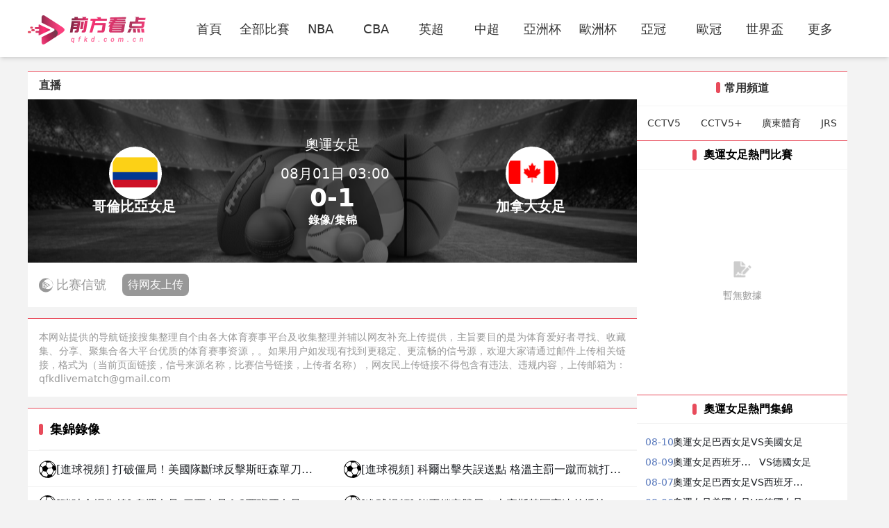

--- FILE ---
content_type: text/html; charset=utf-8
request_url: https://www.qfkd.com.cn/live/zuqiu/2576072.html
body_size: 15192
content:
<!DOCTYPE html><html><head><meta name="viewport" content="width=device-width"/><meta charSet="utf-8"/><meta http-equiv="Content-Type" content="text/html; charset=utf-8"/><meta http-equiv="X-UA-Compatible"/><meta name="copyright" content="https://www.qfkd.com.cn/"/><title>哥伦比亚女足VS加拿大女足直播|全场录像视频回放|精彩集锦_奥运女足2024-08-01_前方看点</title><meta content="前方看点提供奥运女足2024-08-01免费高清哥伦比亚女足VS加拿大女足直播并提供哥伦比亚女足VS加拿大女足全场视频录像回放及比赛竞彩进球集锦回放观看。" name="description"/><meta content="哥伦比亚女足VS加拿大女足直播,哥伦比亚女足VS加拿大女足视频,前方看点" name="keywords"/><meta name="referrer" content="strict-origin-when-cross-origin"/><script>
          if(/Android|webOS|iPhone|iPod|BlackBerry|IEMobile|Opera Mini/i.test(navigator.userAgent)){
            var path = window.location.pathname;
            window.location = "https://m.qfkd.com.cn" + path;
          }
          
          var _hmt = _hmt || [];
          (function() {
            var hm = document.createElement("script");
            hm.src = "https://hm.baidu.com/hm.js?ca540f97a4e5b90e5373388215baf4f8";
            var s = document.getElementsByTagName("script")[0];
            s.parentNode.insertBefore(hm, s);
          })();
          
          var _czc = _czc || [];
          (function () {
            var um = document.createElement("script");
            um.src = "https://v1.cnzz.com/z.js?id=1281412317&async=1";
            var s = document.getElementsByTagName("script")[0];
            s.parentNode.insertBefore(um, s);
          })();
          </script><meta name="next-head-count" content="10"/><link data-next-font="" rel="preconnect" href="/" crossorigin="anonymous"/><link rel="preload" href="https://static.qfkd.com.cn/pc/_next/static/css/ca9cbcff1032b670.css" as="style"/><link rel="stylesheet" href="https://static.qfkd.com.cn/pc/_next/static/css/ca9cbcff1032b670.css" data-n-g=""/><noscript data-n-css=""></noscript><script defer="" nomodule="" src="https://static.qfkd.com.cn/pc/_next/static/chunks/polyfills-c67a75d1b6f99dc8.js"></script><script src="https://static.qfkd.com.cn/pc/_next/static/chunks/webpack-ce0a9ef873548fe2.js" defer=""></script><script src="https://static.qfkd.com.cn/pc/_next/static/chunks/framework-fae63b21a27d6472.js" defer=""></script><script src="https://static.qfkd.com.cn/pc/_next/static/chunks/main-f4bbf8aa44ce32b7.js" defer=""></script><script src="https://static.qfkd.com.cn/pc/_next/static/chunks/pages/_app-7bed7b081c2a25d8.js" defer=""></script><script src="https://static.qfkd.com.cn/pc/_next/static/chunks/75fc9c18-b8a23cd7b79544b6.js" defer=""></script><script src="https://static.qfkd.com.cn/pc/_next/static/chunks/410-8c83b15080c53101.js" defer=""></script><script src="https://static.qfkd.com.cn/pc/_next/static/chunks/959-d6d1e2ff276285d7.js" defer=""></script><script src="https://static.qfkd.com.cn/pc/_next/static/chunks/557-88f7aa18fc1a425d.js" defer=""></script><script src="https://static.qfkd.com.cn/pc/_next/static/chunks/pages/live/%5Bmatch_type%5D/%5Btopic_name%5D-b0ab87884f2d8917.js" defer=""></script><script src="https://static.qfkd.com.cn/pc/_next/static/CV0oJeMtLA95xJhLUwHNB/_buildManifest.js" defer=""></script><script src="https://static.qfkd.com.cn/pc/_next/static/CV0oJeMtLA95xJhLUwHNB/_ssgManifest.js" defer=""></script></head><body><div id="__next"><div class="font-sans shadow-md header py-[11px]"><div class="header_logo max12:px-[20px]"><span class=" lazy-load-image-background opacity" style="background-image:url(/images/defaultImg-qfkd.png);background-size:100% 100%;color:transparent;display:inline-block;height:60px;width:171px"><span class="box-border w-[inherit] h-[inherit] " style="display:inline-block;width:171px;height:60px"></span></span><div class="flex flex-wrap gap-y-[10px]"><div class="relative "><a href="/"><div class="navItem flex items-center justify-center w-[80px] text-[18px]  text-[#333]">首頁</div></a></div><div class="relative "><a href="/match/all/"><div class="navItem flex items-center justify-center w-[80px] text-[18px]  text-[#333]">全部比賽</div></a></div><div class="relative "><a href="/live/lanqiu/nba/"><div class="navItem flex items-center justify-center w-[80px] text-[18px]  text-[#333]">NBA</div></a></div><div class="relative "><a href="/live/lanqiu/cba/"><div class="navItem flex items-center justify-center w-[80px] text-[18px]  text-[#333]">CBA</div></a></div><div class="relative "><a href="/live/zuqiu/yingchao/"><div class="navItem flex items-center justify-center w-[80px] text-[18px]  text-[#333]">英超</div></a></div><div class="relative "><a href="/live/zuqiu/zhongchao/"><div class="navItem flex items-center justify-center w-[80px] text-[18px]  text-[#333]">中超</div></a></div><div class="relative "><a href="/live/zuqiu/yazhoubei/"><div class="navItem flex items-center justify-center w-[80px] text-[18px]  text-[#333]">亞洲杯</div></a></div><div class="relative "><a href="/live/zuqiu/ouzhoubei/"><div class="navItem flex items-center justify-center w-[80px] text-[18px]  text-[#333]">歐洲杯</div></a></div><div class="relative "><a href="/live/zuqiu/yaguan/"><div class="navItem flex items-center justify-center w-[80px] text-[18px]  text-[#333]">亞冠</div></a></div><div class="relative "><a href="/live/zuqiu/ouguan/"><div class="navItem flex items-center justify-center w-[80px] text-[18px]  text-[#333]">歐冠</div></a></div><div class="relative "><a href="/live/zuqiu/shijiebei/"><div class="navItem flex items-center justify-center w-[80px] text-[18px]  text-[#333]">世界盃</div></a></div><div class="relative group/more"><a href="#"><div class="navItem flex items-center justify-center w-[80px] text-[18px]  text-[#333]">更多</div></a><div class="subNav rounded absolute hidden group-hover/more:block w-[124px] whitespace-nowrap pt-[10px] z-[100]"><ul class="flex flex-col text-center rounded bg-[#e84b5b] pt-[6px]"><li><a href="/live/zuqiu/"><p class="flex items-center justify-center text-white text-[16px] font-bold h-[36px] py-[15px] hover:bg-[#cb4351]">足球比賽</p></a></li><li><a href="/live/lanqiu/"><p class="flex items-center justify-center text-white text-[16px] font-bold h-[36px] py-[15px] hover:bg-[#cb4351]">籃球比賽</p></a></li><li><a href="/live/zuqiu/xijia/"><p class="flex items-center justify-center text-white text-[16px] font-bold h-[36px] py-[15px] hover:bg-[#cb4351]">西甲</p></a></li><li><a href="/live/zuqiu/dejia/"><p class="flex items-center justify-center text-white text-[16px] font-bold h-[36px] py-[15px] hover:bg-[#cb4351]">德甲</p></a></li><li><a href="/live/zuqiu/yijia/"><p class="flex items-center justify-center text-white text-[16px] font-bold h-[36px] py-[15px] hover:bg-[#cb4351]">意甲</p></a></li><li><a href="/live/zuqiu/fajia/"><p class="flex items-center justify-center text-white text-[16px] font-bold h-[36px] py-[15px] hover:bg-[#cb4351]">法甲</p></a></li><li><a href="/live/zuqiu/oulian/"><p class="flex items-center justify-center text-white text-[16px] font-bold h-[36px] py-[15px] hover:bg-[#cb4351]">歐聯杯</p></a></li><li><a href="/live/zuqiu/zxb/"><p class="flex items-center justify-center text-white text-[16px] font-bold h-[36px] py-[15px] hover:bg-[#cb4351]">中協杯</p></a></li><li><a href="/live/zonghe/ufc/"><p class="flex items-center justify-center text-white text-[16px] font-bold h-[36px] py-[15px] hover:bg-[#cb4351]">UFC</p></a></li><li><a href="/live/wangqiu/"><p class="flex items-center justify-center text-white text-[16px] font-bold h-[36px] py-[15px] hover:bg-[#cb4351]">網球</p></a></li><li><a href="/live/zonghe/dianjing/"><p class="flex items-center justify-center text-white text-[16px] font-bold h-[36px] py-[15px] hover:bg-[#cb4351]">電競</p></a></li><li><a href="/live/zonghe/"><p class="flex items-center justify-center text-white text-[16px] font-bold h-[36px] py-[15px] hover:bg-[#cb4351]">綜合體育</p></a></li><li><a href="/news/"><p class="flex items-center justify-center text-white text-[16px] font-bold h-[36px] py-[15px] hover:bg-[#cb4351]">新聞</p></a></li><li><a href="/channel/"><p class="flex items-center justify-center text-white text-[16px] font-bold h-[36px] py-[15px] hover:bg-[#cb4351]">全部頻道</p></a></li><li><a href="/live/saishi/"><p class="flex items-center justify-center text-white text-[16px] font-bold h-[36px] py-[15px] hover:bg-[#cb4351]">全部賽事</p></a></li></ul></div></div></div></div></div><div class="w-full max-w-[1200px] mx-[auto] font-sans"><div class="flex flex-wrap gap-x-[20px] mt-[20px]"><div class="min12:w-[877px] max12:w-full border-t border-solid border-[#E84B5B] mb-4"><div class="px-4 py-2 bg-white"><h3 class="text-[16px] font-bold"> <!-- -->直播</h3></div><div class="w-full top_game"><div class="match_bg relative rounded-md left-0 right-0 h-[235px]"><div class="top_game_content h-[235px] px-4 bg-cover bg-no-repeat bg-center grid grid-cols-[32.5%_35%_32.5%] items-center" style="background-image:url(/images/match-bg.png),linear-gradient(black, black);background-blend-mode:luminosity"><a href="/team/zuqiu/12344/" class="flex flex-col items-center gap-2 mx-auto w-fit left_img top_game_img_center"><span class=" lazy-load-image-background opacity" style="background-image:url(/images/defaultImg-qfkd.png);background-size:100% 100%;color:transparent;display:inline-block;height:72px;width:72px"><span class="box-border w-[inherit] h-[inherit] box-content bg-white overflow-hidden border-2 border-white border-solid rounded-full" style="display:inline-block;width:72px;height:72px"></span></span><span class="text-xl font-bold text-white game_content_conter_left">哥倫比亞女足</span></a><div class="relative game_content "><div class="flex flex-col items-center justify-center h-full gap-3"><div class="text-[20px] flex flex-col text-center text-white game_content_top"><a href="/live/zuqiu/aoyunnvzu/" class="mb-3">奧運女足</a><span class="ml-2">08月01日  03:00</span></div><div class="flex items-center justify-between px-4 text-4xl font-bold text-white game_content_conter"><p class="text-white text-4xl flex gap-3"><span>0</span><span>-</span><span>1</span></p></div><div class="match_state self-center text-white text-base font-bold end">錄像/集锦</div></div></div><a href="/team/zuqiu/2337/" class="flex flex-col items-center gap-2 mx-auto w-fit right_img top_game_img_center"><span class=" lazy-load-image-background opacity" style="background-image:url(/images/defaultImg-qfkd.png);background-size:100% 100%;color:transparent;display:inline-block;height:72px;width:72px"><span class="box-border w-[inherit] h-[inherit] box-content bg-white overflow-hidden border-2 border-white border-solid rounded-full" style="display:inline-block;width:72px;height:72px"></span></span><span class="text-xl font-bold text-white game_content_conter_right">加拿大女足</span></a></div></div></div><div class="flex p-4 bg-white particulars-wrap"><div class="particulars_conter_signal min-w-[120px] flex items-center gap-2 py-1 "><img src="/images/stream_icon.png" alt="stream-icon"/><p class="pl-1 leading-5 text-[18px] text-[#989898]">比赛信號</p></div><div class="flex flex-wrap gap-2 pt-0 signalCon particulars_conter" id="signalConZ"><div class="stream flex items-center py-1 px-2 bg-[#989898] rounded-lg no_stream"><p class="text-center text-[16px] text-white">待网友上传</p></div></div></div><div class="match-desc p-4 text-justify text-sm text-[#989898] bg-white border-solid border-t border-[#E84B5B] mt-4">本网站提供的导航链接搜集整理自个由各大体育赛事平台及收集整理并辅以网友补充上传提供，主旨要目的是为体育爱好者寻找、收藏集、分享、聚集合各大平台优质的体育赛事资源，。如果用户如发现有找到更稳定、更流畅的信号源，欢迎大家请通过邮件上传相关链接，格式为（当前页面链接，信号来源名称，比赛信号链接，上传者名称），网友民上传链接不得包含有违法、违规内容，上传邮箱为：qfkdlivematch@gmail.com</div><div class="mt-4"><div class="flex flex-col match_news_container border-t border-solid border-[#E84B5B] bg-white"><p class="relative p-4 ml-4 text-[18px] border-b border-solid border-[#F3F3F3] text-black font-bold before:content-[&#x27;&#x27;] before:absolute before:w-[6px] before:h-[16px] before:bg-[#E84B5B] before:rounded before:left-0 before:top-[50%] before:-translate-y-[50%]">集錦錄像</p><div class="grid grid-cols-2 gap-y-3 border-t border-solid border-[#F3F3F3] pt-[14px]"><a href="/video/2779328-4110524.html" class="flex items-center gap-2 bg-white cursor-pointer text-[#1E2126] text-base hover:text-[#db2c30] pb-[12px] border-b border-solid border-[#f3f3f3] px-4" target="_blank"><span class=" lazy-load-image-background opacity" style="background-image:url(/images/defaultImg-qfkd.png);background-size:100% 100%;color:transparent;display:inline-block;height:25px;width:25px"><span class="box-border w-[inherit] h-[inherit] max-w-none h-[inherit]" style="display:inline-block;width:25px;height:25px"></span></span><p class="truncate">[進球視頻] 打破僵局！美國隊斷球反擊斯旺森單刀破門！</p></a><a href="/video/2777391-4108410.html" class="flex items-center gap-2 bg-white cursor-pointer text-[#1E2126] text-base hover:text-[#db2c30] pb-[12px] border-b border-solid border-[#f3f3f3] px-4" target="_blank"><span class=" lazy-load-image-background opacity" style="background-image:url(/images/defaultImg-qfkd.png);background-size:100% 100%;color:transparent;display:inline-block;height:25px;width:25px"><span class="box-border w-[inherit] h-[inherit] max-w-none h-[inherit]" style="display:inline-block;width:25px;height:25px"></span></span><p class="truncate">[進球視頻] 科爾出擊失誤送點 格溫主罰一蹴而就打破僵局</p></a><a href="/video/2772676-4102588.html" class="flex items-center gap-2 bg-white cursor-pointer text-[#1E2126] text-base hover:text-[#db2c30] pb-[12px] border-b border-solid border-[#f3f3f3] px-4" target="_blank"><span class=" lazy-load-image-background opacity" style="background-image:url(/images/defaultImg-qfkd.png);background-size:100% 100%;color:transparent;display:inline-block;height:25px;width:25px"><span class="box-border w-[inherit] h-[inherit] max-w-none h-[inherit]" style="display:inline-block;width:25px;height:25px"></span></span><p class="truncate">[咪咕全場集錦] 奧運女足-巴西女足4-2西班牙女足 決賽將戰美國女足</p></a><a href="/video/2772677-4102466.html" class="flex items-center gap-2 bg-white cursor-pointer text-[#1E2126] text-base hover:text-[#db2c30] pb-[12px] border-b border-solid border-[#f3f3f3] px-4" target="_blank"><span class=" lazy-load-image-background opacity" style="background-image:url(/images/defaultImg-qfkd.png);background-size:100% 100%;color:transparent;display:inline-block;height:25px;width:25px"><span class="box-border w-[inherit] h-[inherit] max-w-none h-[inherit]" style="display:inline-block;width:25px;height:25px"></span></span><p class="truncate">[進球視頻] 能否鎖定勝局？史密斯禁區高速前插搶射破門</p></a><a href="/video/2767662-4101590.html" class="flex items-center gap-2 bg-white cursor-pointer text-[#1E2126] text-base hover:text-[#db2c30] pb-[12px] border-b border-solid border-[#f3f3f3] px-4" target="_blank"><span class=" lazy-load-image-background opacity" style="background-image:url(/images/defaultImg-qfkd.png);background-size:100% 100%;color:transparent;display:inline-block;height:25px;width:25px"><span class="box-border w-[inherit] h-[inherit] max-w-none h-[inherit]" style="display:inline-block;width:25px;height:25px"></span></span><p class="truncate">[咪咕全場集錦] 奧運女足-德國女足點球4-2淘汰加拿大女足進4強 半決賽戰美國女足</p></a><a href="/video/2767661-4101588.html" class="flex items-center gap-2 bg-white cursor-pointer text-[#1E2126] text-base hover:text-[#db2c30] pb-[12px] border-b border-solid border-[#f3f3f3] px-4" target="_blank"><span class=" lazy-load-image-background opacity" style="background-image:url(/images/defaultImg-qfkd.png);background-size:100% 100%;color:transparent;display:inline-block;height:25px;width:25px"><span class="box-border w-[inherit] h-[inherit] max-w-none h-[inherit]" style="display:inline-block;width:25px;height:25px"></span></span><p class="truncate">[咪咕全場集錦] 奧運女足-巴西女足1-0法國女足進四強將戰西班牙 波蒂奧制勝</p></a><a href="/video/2767583-4101572.html" class="flex items-center gap-2 bg-white cursor-pointer text-[#1E2126] text-base hover:text-[#db2c30] pb-[12px] border-b border-solid border-[#f3f3f3] px-4" target="_blank"><span class=" lazy-load-image-background opacity" style="background-image:url(/images/defaultImg-qfkd.png);background-size:100% 100%;color:transparent;display:inline-block;height:25px;width:25px"><span class="box-border w-[inherit] h-[inherit] max-w-none h-[inherit]" style="display:inline-block;width:25px;height:25px"></span></span><p class="truncate">[咪咕全場集錦] 絕平+逆轉！西班牙女足2-2點球4-2哥倫比亞女足 晉級奧運半決賽</p></a><a href="/video/2767517-4101564.html" class="flex items-center gap-2 bg-white cursor-pointer text-[#1E2126] text-base hover:text-[#db2c30] pb-[12px] border-b border-solid border-[#f3f3f3] px-4" target="_blank"><span class=" lazy-load-image-background opacity" style="background-image:url(/images/defaultImg-qfkd.png);background-size:100% 100%;color:transparent;display:inline-block;height:25px;width:25px"><span class="box-border w-[inherit] h-[inherit] max-w-none h-[inherit]" style="display:inline-block;width:25px;height:25px"></span></span><p class="truncate">[咪咕全場集錦] 奧運女足-羅德曼破門美國加時1-0日本進四強 將戰加拿大/德國勝者</p></a><a href="/video/2762171-4097124.html" class="flex items-center gap-2 bg-white cursor-pointer text-[#1E2126] text-base hover:text-[#db2c30] pb-[12px] border-b border-solid border-[#f3f3f3] px-4" target="_blank"><span class=" lazy-load-image-background opacity" style="background-image:url(/images/defaultImg-qfkd.png);background-size:100% 100%;color:transparent;display:inline-block;height:25px;width:25px"><span class="box-border w-[inherit] h-[inherit] max-w-none h-[inherit]" style="display:inline-block;width:25px;height:25px"></span></span><p class="truncate">[咪咕全場集錦] 奧運女足-法國2-1新西蘭，法國1/4決賽將對陣巴西</p></a><a href="/video/2762013-4097122.html" class="flex items-center gap-2 bg-white cursor-pointer text-[#1E2126] text-base hover:text-[#db2c30] pb-[12px] border-b border-solid border-[#f3f3f3] px-4" target="_blank"><span class=" lazy-load-image-background opacity" style="background-image:url(/images/defaultImg-qfkd.png);background-size:100% 100%;color:transparent;display:inline-block;height:25px;width:25px"><span class="box-border w-[inherit] h-[inherit] max-w-none h-[inherit]" style="display:inline-block;width:25px;height:25px"></span></span><p class="truncate">[咪咕] 08月01日 奧運女足小組賽A組 哥倫比亞女足vs加拿大女足 全場錄像[有比分]</p></a><a href="/video/2761952-4096894.html" class="flex items-center gap-2 bg-white cursor-pointer text-[#1E2126] text-base hover:text-[#db2c30] pb-[12px] border-b border-solid border-[#f3f3f3] px-4" target="_blank"><span class=" lazy-load-image-background opacity" style="background-image:url(/images/defaultImg-qfkd.png);background-size:100% 100%;color:transparent;display:inline-block;height:25px;width:25px"><span class="box-border w-[inherit] h-[inherit] max-w-none h-[inherit]" style="display:inline-block;width:25px;height:25px"></span></span><p class="truncate">[咪咕全場集錦] 奧運女足-日本3-1尼日利亞 日本小組第二出線、尼日利亞3連敗出局</p></a><a href="/video/2761951-4097003.html" class="flex items-center gap-2 bg-white cursor-pointer text-[#1E2126] text-base hover:text-[#db2c30] pb-[12px] border-b border-solid border-[#f3f3f3] px-4" target="_blank"><span class=" lazy-load-image-background opacity" style="background-image:url(/images/defaultImg-qfkd.png);background-size:100% 100%;color:transparent;display:inline-block;height:25px;width:25px"><span class="box-border w-[inherit] h-[inherit] max-w-none h-[inherit]" style="display:inline-block;width:25px;height:25px"></span></span><p class="truncate">[咪咕] 08月01日 奧運女足小組賽B組 贊比亞女足vs德國女足 全場錄像[有比分]</p></a><a href="/video/2761950-4097004.html" class="flex items-center gap-2 bg-white cursor-pointer text-[#1E2126] text-base hover:text-[#db2c30] pb-[12px] border-b border-solid border-[#f3f3f3] px-4" target="_blank"><span class=" lazy-load-image-background opacity" style="background-image:url(/images/defaultImg-qfkd.png);background-size:100% 100%;color:transparent;display:inline-block;height:25px;width:25px"><span class="box-border w-[inherit] h-[inherit] max-w-none h-[inherit]" style="display:inline-block;width:25px;height:25px"></span></span><p class="truncate">[咪咕] 08月01日 奧運女足小組賽B組 澳大利亞女足vs美國女足 全場錄像[有比分]</p></a><a href="/video/2761949-4096890.html" class="flex items-center gap-2 bg-white cursor-pointer text-[#1E2126] text-base hover:text-[#db2c30] pb-[12px] border-b border-solid border-[#f3f3f3] px-4" target="_blank"><span class=" lazy-load-image-background opacity" style="background-image:url(/images/defaultImg-qfkd.png);background-size:100% 100%;color:transparent;display:inline-block;height:25px;width:25px"><span class="box-border w-[inherit] h-[inherit] max-w-none h-[inherit]" style="display:inline-block;width:25px;height:25px"></span></span><p class="truncate">[咪咕全場集錦] 超長補時！西班牙女足2-0巴西女足 瑪塔直紅&amp;落淚巴西3分命運待定</p></a><a href="/video/2756450-4095367.html" class="flex items-center gap-2 bg-white cursor-pointer text-[#1E2126] text-base hover:text-[#db2c30] pb-[12px] border-b border-solid border-[#f3f3f3] px-4" target="_blank"><span class=" lazy-load-image-background opacity" style="background-image:url(/images/defaultImg-qfkd.png);background-size:100% 100%;color:transparent;display:inline-block;height:25px;width:25px"><span class="box-border w-[inherit] h-[inherit] max-w-none h-[inherit]" style="display:inline-block;width:25px;height:25px"></span></span><p class="truncate">[咪咕] 07月29日 奧運女足小組賽A組 法國女足vs加拿大女足 全場錄像[有比分]</p></a><a href="/video/2756449-4095362.html" class="flex items-center gap-2 bg-white cursor-pointer text-[#1E2126] text-base hover:text-[#db2c30] pb-[12px] border-b border-solid border-[#f3f3f3] px-4" target="_blank"><span class=" lazy-load-image-background opacity" style="background-image:url(/images/defaultImg-qfkd.png);background-size:100% 100%;color:transparent;display:inline-block;height:25px;width:25px"><span class="box-border w-[inherit] h-[inherit] max-w-none h-[inherit]" style="display:inline-block;width:25px;height:25px"></span></span><p class="truncate">[咪咕全場集錦] 兩連勝提前出線！美國女足4-1德國女足 索菲婭-史密斯雙響</p></a><a href="/video/2756395-4095346.html" class="flex items-center gap-2 bg-white cursor-pointer text-[#1E2126] text-base hover:text-[#db2c30] pb-[12px] border-b border-solid border-[#f3f3f3] px-4" target="_blank"><span class=" lazy-load-image-background opacity" style="background-image:url(/images/defaultImg-qfkd.png);background-size:100% 100%;color:transparent;display:inline-block;height:25px;width:25px"><span class="box-border w-[inherit] h-[inherit] max-w-none h-[inherit]" style="display:inline-block;width:25px;height:25px"></span></span><p class="truncate">[咪咕全場集錦] 兩連勝提前晉級！西班牙女足1-0尼日利亞女足 普特拉斯任意球致勝</p></a><a href="/video/2756394-4095343.html" class="flex items-center gap-2 bg-white cursor-pointer text-[#1E2126] text-base hover:text-[#db2c30] pb-[12px] border-b border-solid border-[#f3f3f3] px-4" target="_blank"><span class=" lazy-load-image-background opacity" style="background-image:url(/images/defaultImg-qfkd.png);background-size:100% 100%;color:transparent;display:inline-block;height:25px;width:25px"><span class="box-border w-[inherit] h-[inherit] max-w-none h-[inherit]" style="display:inline-block;width:25px;height:25px"></span></span><p class="truncate">[咪咕全場集錦] 進球大戰！澳大利亞女足連追4球6-5逆轉絕殺贊比亞 班達3射1傳</p></a></div></div></div></div><div class="min12:w-[303px] max12:w-full max12:mt-[20px] flex flex-col gap-y-[20px]"><div class="section freq bg-white border-solid border-t border-[#E84B5B]"><h4 class="p-3 text-center font-bold border-solid border-b border-[#F3F3F3]">常用頻道</h4><div class="flex min12:justify-between max12:gap-x-[20px] px-[7px] py-[10px]"><a href="/channel/cctv5/" target="_self">CCTV5</a><a href="/channel/cctv5plus/" target="_self">CCTV5+</a><a href="/channel/gdty/" target="_self">廣東體育</a><a href="/channel/jrszhibo/" target="_blank">JRS</a></div></div><div class="bg-white border-t border-solid border-[#E84B5B]"><div class="flex justify-center px-4 py-2"><h1 class="flex items-center text-bold text-[16px] text-black font-bold pl-4 relative before:content-[&#x27;&#x27;] before:absolute before:w-[6px] before:h-[16px] before:bg-[#E84B5B] before:rounded before:left-0 before:top-[50%] before:-translate-y-[50%]">奧運女足熱門比賽</h1></div><div class="flex flex-col gap-y-[10px] border-t border-solid border-[#F3F3F3] p-3"><style>
                .nodata_container{
                    display: flex;
                    justify-content: center;
                    align-items: center;
                    flex-direction: column;
                }
                .nodata_container p{
                    color: #999;
                    margin-top: 15px;
                    font-size: 14px;
                }
              </style><div class="nodata_container" style="height:300px"><span class=" lazy-load-image-background opacity" style="background-image:url(/images/defaultImg-qfkd.png);background-size:100% 100%;color:transparent;display:inline-block;height:24px;width:26px"><span class="box-border w-[inherit] h-[inherit] " style="display:inline-block;width:26px;height:24px"></span></span><p>暫無數據</p></div></div></div><div class="bg-white border-t border-solid border-[#E84B5B]"><div class="flex justify-center px-4 py-2"><h1 class="flex items-center text-bold text-[16px] text-black font-bold pl-4 relative before:content-[&#x27;&#x27;] before:absolute before:w-[6px] before:h-[16px] before:bg-[#E84B5B] before:rounded before:left-0 before:top-[50%] before:-translate-y-[50%]">奧運女足熱門集錦</h1></div><div class="flex flex-col gap-y-[10px] border-t border-solid border-[#F3F3F3] p-3"><a class="data text-[#1E2126] flex group hover:text-[#E84B5B] text-[14px] py-1 gap-x-[8px]" href="/live/zuqiu/2645652.html"><div class="top"><p class="text-[#5A7ABD] group-hover:text-[#E84B5B] w-[40px] whitespace-nowrap">08-10</p></div><p class="truncate min12:max-w-[57px]" title="奧運女足">奧運女足</p><div class="flex gap-x-[5px] truncate btm items-center"><p class="truncate min12:max-w-[68px]" title="巴西女足">巴西女足</p><p class="w-[19px] text-center">VS</p><p class="min12:max-w-[68px] truncate" title="美國女足">美國女足</p></div></a><a class="data text-[#1E2126] flex group hover:text-[#E84B5B] text-[14px] py-1 gap-x-[8px]" href="/live/zuqiu/2645653.html"><div class="top"><p class="text-[#5A7ABD] group-hover:text-[#E84B5B] w-[40px] whitespace-nowrap">08-09</p></div><p class="truncate min12:max-w-[57px]" title="奧運女足">奧運女足</p><div class="flex gap-x-[5px] truncate btm items-center"><p class="truncate min12:max-w-[68px]" title="西班牙女足">西班牙女足</p><p class="w-[19px] text-center">VS</p><p class="min12:max-w-[68px] truncate" title="德國女足">德國女足</p></div></a><a class="data text-[#1E2126] flex group hover:text-[#E84B5B] text-[14px] py-1 gap-x-[8px]" href="/live/zuqiu/2643261.html"><div class="top"><p class="text-[#5A7ABD] group-hover:text-[#E84B5B] w-[40px] whitespace-nowrap">08-07</p></div><p class="truncate min12:max-w-[57px]" title="奧運女足">奧運女足</p><div class="flex gap-x-[5px] truncate btm items-center"><p class="truncate min12:max-w-[68px]" title="巴西女足">巴西女足</p><p class="w-[19px] text-center">VS</p><p class="min12:max-w-[68px] truncate" title="西班牙女足">西班牙女足</p></div></a><a class="data text-[#1E2126] flex group hover:text-[#E84B5B] text-[14px] py-1 gap-x-[8px]" href="/live/zuqiu/2643260.html"><div class="top"><p class="text-[#5A7ABD] group-hover:text-[#E84B5B] w-[40px] whitespace-nowrap">08-06</p></div><p class="truncate min12:max-w-[57px]" title="奧運女足">奧運女足</p><div class="flex gap-x-[5px] truncate btm items-center"><p class="truncate min12:max-w-[68px]" title="美國女足">美國女足</p><p class="w-[19px] text-center">VS</p><p class="min12:max-w-[68px] truncate" title="德國女足">德國女足</p></div></a><a class="data text-[#1E2126] flex group hover:text-[#E84B5B] text-[14px] py-1 gap-x-[8px]" href="/live/zuqiu/2640219.html"><div class="top"><p class="text-[#5A7ABD] group-hover:text-[#E84B5B] w-[40px] whitespace-nowrap">08-04</p></div><p class="truncate min12:max-w-[57px]" title="奧運女足">奧運女足</p><div class="flex gap-x-[5px] truncate btm items-center"><p class="truncate min12:max-w-[68px]" title="法國女足">法國女足</p><p class="w-[19px] text-center">VS</p><p class="min12:max-w-[68px] truncate" title="巴西女足">巴西女足</p></div></a><a class="data text-[#1E2126] flex group hover:text-[#E84B5B] text-[14px] py-1 gap-x-[8px]" href="/live/zuqiu/2640218.html"><div class="top"><p class="text-[#5A7ABD] group-hover:text-[#E84B5B] w-[40px] whitespace-nowrap">08-04</p></div><p class="truncate min12:max-w-[57px]" title="奧運女足">奧運女足</p><div class="flex gap-x-[5px] truncate btm items-center"><p class="truncate min12:max-w-[68px]" title="加拿大女足">加拿大女足</p><p class="w-[19px] text-center">VS</p><p class="min12:max-w-[68px] truncate" title="德國女足">德國女足</p></div></a><a class="data text-[#1E2126] flex group hover:text-[#E84B5B] text-[14px] py-1 gap-x-[8px]" href="/live/zuqiu/2640217.html"><div class="top"><p class="text-[#5A7ABD] group-hover:text-[#E84B5B] w-[40px] whitespace-nowrap">08-03</p></div><p class="truncate min12:max-w-[57px]" title="奧運女足">奧運女足</p><div class="flex gap-x-[5px] truncate btm items-center"><p class="truncate min12:max-w-[68px]" title="西班牙女足">西班牙女足</p><p class="w-[19px] text-center">VS</p><p class="min12:max-w-[68px] truncate" title="哥倫比亞女足">哥倫比亞女足</p></div></a><a class="data text-[#1E2126] flex group hover:text-[#E84B5B] text-[14px] py-1 gap-x-[8px]" href="/live/zuqiu/2640216.html"><div class="top"><p class="text-[#5A7ABD] group-hover:text-[#E84B5B] w-[40px] whitespace-nowrap">08-03</p></div><p class="truncate min12:max-w-[57px]" title="奧運女足">奧運女足</p><div class="flex gap-x-[5px] truncate btm items-center"><p class="truncate min12:max-w-[68px]" title="美國女足">美國女足</p><p class="w-[19px] text-center">VS</p><p class="min12:max-w-[68px] truncate" title="日本女足">日本女足</p></div></a><a class="data text-[#1E2126] flex group hover:text-[#E84B5B] text-[14px] py-1 gap-x-[8px]" href="/live/zuqiu/2576073.html"><div class="top"><p class="text-[#5A7ABD] group-hover:text-[#E84B5B] w-[40px] whitespace-nowrap">08-01</p></div><p class="truncate min12:max-w-[57px]" title="奧運女足">奧運女足</p><div class="flex gap-x-[5px] truncate btm items-center"><p class="truncate min12:max-w-[68px]" title="新西蘭女足">新西蘭女足</p><p class="w-[19px] text-center">VS</p><p class="min12:max-w-[68px] truncate" title="法國女足">法國女足</p></div></a><a class="data text-[#1E2126] flex group hover:text-[#E84B5B] text-[14px] py-1 gap-x-[8px]" href="/live/zuqiu/2576072.html"><div class="top"><p class="text-[#5A7ABD] group-hover:text-[#E84B5B] w-[40px] whitespace-nowrap">08-01</p></div><p class="truncate min12:max-w-[57px]" title="奧運女足">奧運女足</p><div class="flex gap-x-[5px] truncate btm items-center"><p class="truncate min12:max-w-[68px]" title="哥倫比亞女足">哥倫比亞女足</p><p class="w-[19px] text-center">VS</p><p class="min12:max-w-[68px] truncate" title="加拿大女足">加拿大女足</p></div></a></div></div></div></div><div><div class="mt-[25px] h-[40px] bg-white flex justify-center items-center text-[14px] text-[#E84B5B] gap-x-[8px] rounded-[4px]"><p>更新時間:</p><time> <!-- -->2026-01-21 08:31:18</time></div></div><div class="scrollButton max12:right-[10px] max12:border max12:border-solid max12:border-[#e84b5b] max12:opacity-75 "></div></div><div class="footer font-sans bg-[#f3f3f3] my-[20px]"><div class="mx-auto borderTop"><p class="flex items-center h-[50px] px-[20px] text-[16px] font-bold bg-white">友情鏈接</p><div class="p-[12px] flex flex-wrap justify-center items-center mt-[1px] bg-white"><style>
                .nodata_container{
                    display: flex;
                    justify-content: center;
                    align-items: center;
                    flex-direction: column;
                }
                .nodata_container p{
                    color: #999;
                    margin-top: 15px;
                    font-size: 14px;
                }
              </style><div class="nodata_container" style="height:80px"><span class=" lazy-load-image-background opacity" style="background-image:url(/images/defaultImg-qfkd.png);background-size:100% 100%;color:transparent;display:inline-block;height:24px;width:30px"><span class="box-border w-[inherit] h-[inherit] " style="display:inline-block;width:30px;height:24px"></span></span><p>暫無數據</p></div></div></div><div class="mx-auto text-[#999] px-[14px] box-border mt-[20px] bg-white pb-[25px]"><div class="flex justify-center items-center pt-[20px] text-[14px] leading-[18px]">導航：<div class="flex justify-center gap-x-[6px]"><a href="/about/" title="足球直播" class="hover:text-[#E84B5B]">关于我们</a><a href="/live/zuqiu/" title="足球直播" class="hover:text-[#E84B5B]">足球直播</a><a href="/live/lanqiu/nba/" title="NBA直播" class="hover:text-[#E84B5B]">NBA直播</a><a href="/live/lanqiu/nba/" title="NBA直播吧" class="hover:text-[#E84B5B]">NBA直播吧</a></div></div><p class="mt-[17px] text-[14px] leading-[22px] text-center">前方看點是一個專業的運動導航網站，旨在打造成最好體育導航網站！本站提供的導航連結蒐集整理自各大體育賽事平台及網友補充上傳，所有足球直播，籃球直播，世界杯直播，歐洲杯直播等體育賽事內容均來自互聯網，我們自身不提供任何體育直播源，如有侵害您的權益請通知我們，我們會第一時間處理，謝謝。</p></div></div><div class="flex items-center justify-center h-[54px] bg-[#E9E9E9] text-[14px] leading-[22px] text-[#777777] font-sans"><p>Copyright © 前方看點 版權所有。All Rights Reserved.</p></div></div><script id="__NEXT_DATA__" type="application/json">{"props":{"pageProps":{"carddataA":{"ID":2576072,"competition_id":185,"sub_competition_id":0,"season":"2024","round":"分組賽","group":"A","time":"2024-08-01T03:00:00+08:00","home_id":12344,"away_id":2337,"state":-1,"home_score":0,"away_score":1,"neutral":true,"important":false,"op_state":1,"op_time":0,"is_new":0,"overtime_session":false,"penalty_session":false,"home_overtime_score":0,"away_overtime_score":0,"home_penalty_score":0,"away_penalty_score":0,"competition":{"ID":185,"created_at":"2019-10-25T15:00:57+08:00","updated_at":"2024-08-11T04:00:37+08:00","name":"奧運女子足球賽","name_abbr":"奧運女足","name_en":"Women Olympic Football Tournament","name_abbr_en":"FIFA OG W","icon":"https://image.qfkd.com.cn/icon/league/1/ebcdb6d1cfd7f5234971fb4e32c5806e","type":2,"current_season":"2024","current_round":"決賽","state":2,"is_auto":1},"HomeTeam":{"ID":12344,"created_at":"2017-11-01T18:34:58+08:00","updated_at":"2026-01-04T04:18:15+08:00","name":"哥倫比亞女足","name_abbr":"哥倫比亞女足","name_en":"Colombia (W)","competition_id":388,"area":"波哥大","stadium":"","icon":"https://image.qfkd.com.cn/icon/team/1/225e44ee82f6342611673112341253ce","website":"http://www.colfutbol.org"},"AwayTeam":{"ID":2337,"created_at":"2017-11-01T18:29:47+08:00","updated_at":"2026-01-04T04:17:46+08:00","name":"加拿大女足","name_abbr":"加拿大女足","name_en":"Canada (W)","competition_id":388,"area":"渥太華","stadium":"","icon":"https://image.qfkd.com.cn/icon/team/1/e30f0ad60f5493fb871f60f2a06303c7","website":""},"MatchLives":null,"updated_at":"2024-08-01T22:15:24+08:00","route_data":{"ID":0,"topic_type":"","topic_name":"","name_abbr":"","Name":"","competition_id":0,"competition_type_id":0,"related_id":""},"sjb_group_match":{"ID":0,"top_management_id":0,"match_id":0,"location":"","match_numbe":0},"sub_league":{"competition_id":0,"sub_competition_id":0,"name_en":"","name":"","num":"","include_season":"","has_score":0,"is_current_sub":0,"is_two_round":0}},"carddata":{"ID":2576072,"competition_id":185,"sub_competition_id":0,"season":"2024","round":"分組賽","group":"A","time":"2024-08-01T03:00:00+08:00","home_id":12344,"away_id":2337,"state":-1,"home_score":0,"away_score":1,"neutral":true,"important":false,"op_state":1,"op_time":0,"is_new":0,"overtime_session":false,"penalty_session":false,"home_overtime_score":0,"away_overtime_score":0,"home_penalty_score":0,"away_penalty_score":0,"competition":{"ID":185,"created_at":"2019-10-25T15:00:57+08:00","updated_at":"2024-08-11T04:00:37+08:00","name":"奧運女子足球賽","name_abbr":"奧運女足","name_en":"Women Olympic Football Tournament","name_abbr_en":"FIFA OG W","icon":"https://image.qfkd.com.cn/icon/league/1/ebcdb6d1cfd7f5234971fb4e32c5806e","type":2,"current_season":"2024","current_round":"決賽","state":2,"is_auto":1},"HomeTeam":{"ID":12344,"created_at":"2017-11-01T18:34:58+08:00","updated_at":"2026-01-04T04:18:15+08:00","name":"哥倫比亞女足","name_abbr":"哥倫比亞女足","name_en":"Colombia (W)","competition_id":388,"area":"波哥大","stadium":"","icon":"https://image.qfkd.com.cn/icon/team/1/225e44ee82f6342611673112341253ce","website":"http://www.colfutbol.org"},"AwayTeam":{"ID":2337,"created_at":"2017-11-01T18:29:47+08:00","updated_at":"2026-01-04T04:17:46+08:00","name":"加拿大女足","name_abbr":"加拿大女足","name_en":"Canada (W)","competition_id":388,"area":"渥太華","stadium":"","icon":"https://image.qfkd.com.cn/icon/team/1/e30f0ad60f5493fb871f60f2a06303c7","website":""},"MatchLives":null,"updated_at":"2024-08-01T22:15:24+08:00","route_data":{"ID":0,"topic_type":"","topic_name":"","name_abbr":"","Name":"","competition_id":0,"competition_type_id":0,"related_id":""},"sjb_group_match":{"ID":0,"top_management_id":0,"match_id":0,"location":"","match_numbe":0},"sub_league":{"competition_id":0,"sub_competition_id":0,"name_en":"","name":"","num":"","include_season":"","has_score":0,"is_current_sub":0,"is_two_round":0}},"data_card":{"ID":2576072,"competition_id":185,"sub_competition_id":0,"season":"2024","round":"分組賽","group":"A","time":"2024-08-01T03:00:00+08:00","home_id":12344,"away_id":2337,"state":-1,"home_score":0,"away_score":1,"neutral":true,"important":false,"op_state":1,"op_time":0,"is_new":0,"overtime_session":false,"penalty_session":false,"home_overtime_score":0,"away_overtime_score":0,"home_penalty_score":0,"away_penalty_score":0,"competition":{"ID":185,"created_at":"2019-10-25T15:00:57+08:00","updated_at":"2024-08-11T04:00:37+08:00","name":"奧運女子足球賽","name_abbr":"奧運女足","name_en":"Women Olympic Football Tournament","name_abbr_en":"FIFA OG W","icon":"https://image.qfkd.com.cn/icon/league/1/ebcdb6d1cfd7f5234971fb4e32c5806e","type":2,"current_season":"2024","current_round":"決賽","state":2,"is_auto":1},"HomeTeam":{"ID":12344,"created_at":"2017-11-01T18:34:58+08:00","updated_at":"2026-01-04T04:18:15+08:00","name":"哥倫比亞女足","name_abbr":"哥倫比亞女足","name_en":"Colombia (W)","competition_id":388,"area":"波哥大","stadium":"","icon":"https://image.qfkd.com.cn/icon/team/1/225e44ee82f6342611673112341253ce","website":"http://www.colfutbol.org"},"AwayTeam":{"ID":2337,"created_at":"2017-11-01T18:29:47+08:00","updated_at":"2026-01-04T04:17:46+08:00","name":"加拿大女足","name_abbr":"加拿大女足","name_en":"Canada (W)","competition_id":388,"area":"渥太華","stadium":"","icon":"https://image.qfkd.com.cn/icon/team/1/e30f0ad60f5493fb871f60f2a06303c7","website":""},"MatchLives":null,"updated_at":"2024-08-01T22:15:24+08:00","route_data":{"ID":0,"topic_type":"","topic_name":"","name_abbr":"","Name":"","competition_id":0,"competition_type_id":0,"related_id":""},"sjb_group_match":{"ID":0,"top_management_id":0,"match_id":0,"location":"","match_numbe":0},"sub_league":{"competition_id":0,"sub_competition_id":0,"name_en":"","name":"","num":"","include_season":"","has_score":0,"is_current_sub":0,"is_two_round":0}},"competition":{"ID":185,"name":"奧運女子足球賽","name_abbr":"奧運女足","icon":"https://image.qfkd.com.cn/icon/league/1/ebcdb6d1cfd7f5234971fb4e32c5806e","topic_name":"aoyunnvzu","match_type":"zuqiu"},"match_news":[{"ID":4110524,"title":"[進球視頻] 打破僵局！美國隊斷球反擊斯旺森單刀破門！","link":"http://www.miguvideo.com/mgs/website/prd/detail.html?cid=926910223","article_id":2779328,"match_id":2645652,"competition_id":185,"match_type":"zuqiu","image":"https://image.qfkd.com.cn/placeholder-images/zuqiu-24.png","created_at":"2024-08-11T02:40:30+08:00","updated_at":"2024-09-19T11:20:35+08:00","source":"miguvideo","important":false},{"ID":4108410,"title":"[進球視頻] 科爾出擊失誤送點 格溫主罰一蹴而就打破僵局","link":"http://www.miguvideo.com/mgs/website/prd/detail.html?cid=926729387","article_id":2777391,"match_id":2645653,"competition_id":185,"match_type":"zuqiu","image":"https://image.qfkd.com.cn/placeholder-images/zuqiu-77.png","created_at":"2024-08-10T00:40:14+08:00","updated_at":"2024-09-19T11:20:35+08:00","source":"miguvideo","important":true},{"ID":4102588,"title":"[咪咕全場集錦] 奧運女足-巴西女足4-2西班牙女足 決賽將戰美國女足","link":"http://www.miguvideo.com/mgs/website/prd/detail.html?cid=926255876","article_id":2772676,"match_id":2643261,"competition_id":185,"match_type":"zuqiu","image":"https://image.qfkd.com.cn/placeholder-images/zuqiu-30.png","created_at":"2024-08-07T06:40:18+08:00","updated_at":"2024-09-19T11:20:35+08:00","source":"miguvideo","important":false},{"ID":4102466,"title":"[進球視頻] 能否鎖定勝局？史密斯禁區高速前插搶射破門","link":"http://www.miguvideo.com/mgs/website/prd/detail.html?cid=926248852","article_id":2772677,"match_id":2643260,"competition_id":185,"match_type":"zuqiu","image":"https://image.qfkd.com.cn/placeholder-images/zuqiu-49.png","created_at":"2024-08-07T04:40:29+08:00","updated_at":"2024-09-19T11:20:35+08:00","source":"miguvideo","important":false},{"ID":4101590,"title":"[咪咕全場集錦] 奧運女足-德國女足點球4-2淘汰加拿大女足進4強 半決賽戰美國女足","link":"http://www.miguvideo.com/mgs/website/prd/detail.html?cid=925869419","article_id":2767662,"match_id":2640218,"competition_id":185,"match_type":"zuqiu","image":"https://image.qfkd.com.cn/placeholder-images/zuqiu-41.png","created_at":"2024-08-04T06:41:05+08:00","updated_at":"2024-09-19T11:20:35+08:00","source":"miguvideo","important":false},{"ID":4101588,"title":"[咪咕全場集錦] 奧運女足-巴西女足1-0法國女足進四強將戰西班牙 波蒂奧制勝","link":"http://www.miguvideo.com/mgs/website/prd/detail.html?cid=925870522","article_id":2767661,"match_id":2640219,"competition_id":185,"match_type":"zuqiu","image":"https://image.qfkd.com.cn/placeholder-images/zuqiu-73.png","created_at":"2024-08-04T06:40:33+08:00","updated_at":"2024-09-19T11:20:35+08:00","source":"miguvideo","important":false},{"ID":4101572,"title":"[咪咕全場集錦] 絕平+逆轉！西班牙女足2-2點球4-2哥倫比亞女足 晉級奧運半決賽","link":"http://www.miguvideo.com/mgs/website/prd/detail.html?cid=925866074","article_id":2767583,"match_id":2640217,"competition_id":185,"match_type":"zuqiu","image":"https://image.qfkd.com.cn/placeholder-images/zuqiu-34.png","created_at":"2024-08-04T04:41:01+08:00","updated_at":"2024-09-19T11:20:35+08:00","source":"miguvideo","important":false},{"ID":4101564,"title":"[咪咕全場集錦] 奧運女足-羅德曼破門美國加時1-0日本進四強 將戰加拿大/德國勝者","link":"http://www.miguvideo.com/mgs/website/prd/detail.html?cid=925858026","article_id":2767517,"match_id":2640216,"competition_id":185,"match_type":"zuqiu","image":"https://image.qfkd.com.cn/placeholder-images/zuqiu-56.png","created_at":"2024-08-04T02:40:37+08:00","updated_at":"2024-09-19T11:20:35+08:00","source":"miguvideo","important":false},{"ID":4097124,"title":"[咪咕全場集錦] 奧運女足-法國2-1新西蘭，法國1/4決賽將對陣巴西","link":"http://www.miguvideo.com/mgs/website/prd/detail.html?cid=925435814","article_id":2762171,"match_id":2576073,"competition_id":185,"match_type":"zuqiu","image":"https://image.qfkd.com.cn/placeholder-images/zuqiu-1.png","created_at":"2024-08-01T08:40:36+08:00","updated_at":"2024-09-19T11:20:35+08:00","source":"miguvideo","important":false},{"ID":4097122,"title":"[咪咕] 08月01日 奧運女足小組賽A組 哥倫比亞女足vs加拿大女足 全場錄像[有比分]","link":"http://www.miguvideo.com/mgs/website/prd/detail.html?cid=925436726","article_id":2762013,"match_id":2576072,"competition_id":185,"match_type":"zuqiu","image":"https://image.qfkd.com.cn/placeholder-images/zuqiu-26.png","created_at":"2024-08-01T08:40:17+08:00","updated_at":"2024-09-19T11:20:35+08:00","source":"miguvideo","important":false},{"ID":4096894,"title":"[咪咕全場集錦] 奧運女足-日本3-1尼日利亞 日本小組第二出線、尼日利亞3連敗出局","link":"http://www.miguvideo.com/mgs/website/prd/detail.html?cid=925428155","article_id":2761952,"match_id":2576085,"competition_id":185,"match_type":"zuqiu","image":"https://image.qfkd.com.cn/placeholder-images/zuqiu-82.png","created_at":"2024-08-01T04:41:29+08:00","updated_at":"2024-09-19T11:20:35+08:00","source":"miguvideo","important":true},{"ID":4097003,"title":"[咪咕] 08月01日 奧運女足小組賽B組 贊比亞女足vs德國女足 全場錄像[有比分]","link":"http://www.miguvideo.com/mgs/website/prd/detail.html?cid=925434874","article_id":2761951,"match_id":2576079,"competition_id":185,"match_type":"zuqiu","image":"https://image.qfkd.com.cn/placeholder-images/zuqiu-39.png","created_at":"2024-08-01T06:40:11+08:00","updated_at":"2024-09-19T11:20:35+08:00","source":"miguvideo","important":true},{"ID":4097004,"title":"[咪咕] 08月01日 奧運女足小組賽B組 澳大利亞女足vs美國女足 全場錄像[有比分]","link":"http://www.miguvideo.com/mgs/website/prd/detail.html?cid=925434695","article_id":2761950,"match_id":2576078,"competition_id":185,"match_type":"zuqiu","image":"https://image.qfkd.com.cn/placeholder-images/zuqiu-11.png","created_at":"2024-08-01T06:40:26+08:00","updated_at":"2024-09-19T11:20:35+08:00","source":"miguvideo","important":true},{"ID":4096890,"title":"[咪咕全場集錦] 超長補時！西班牙女足2-0巴西女足 瑪塔直紅\u0026落淚巴西3分命運待定","link":"http://www.miguvideo.com/mgs/website/prd/detail.html?cid=925428778","article_id":2761949,"match_id":2576084,"competition_id":185,"match_type":"zuqiu","image":"https://image.qfkd.com.cn/placeholder-images/zuqiu-2.png","created_at":"2024-08-01T04:40:17+08:00","updated_at":"2024-09-19T11:20:35+08:00","source":"miguvideo","important":true},{"ID":4095367,"title":"[咪咕] 07月29日 奧運女足小組賽A組 法國女足vs加拿大女足 全場錄像[有比分]","link":"http://www.miguvideo.com/mgs/website/prd/detail.html?cid=924923727","article_id":2756450,"match_id":2576071,"competition_id":185,"match_type":"zuqiu","image":"https://image.qfkd.com.cn/placeholder-images/zuqiu-53.png","created_at":"2024-07-29T08:41:11+08:00","updated_at":"2024-09-19T11:20:35+08:00","source":"miguvideo","important":false},{"ID":4095362,"title":"[咪咕全場集錦] 兩連勝提前出線！美國女足4-1德國女足 索菲婭-史密斯雙響","link":"http://www.miguvideo.com/mgs/website/prd/detail.html?cid=924921377","article_id":2756449,"match_id":2576077,"competition_id":185,"match_type":"zuqiu","image":"https://image.qfkd.com.cn/placeholder-images/zuqiu-17.png","created_at":"2024-07-29T06:40:49+08:00","updated_at":"2024-09-19T11:20:35+08:00","source":"miguvideo","important":false},{"ID":4095346,"title":"[咪咕全場集錦] 兩連勝提前晉級！西班牙女足1-0尼日利亞女足 普特拉斯任意球致勝","link":"http://www.miguvideo.com/mgs/website/prd/detail.html?cid=924917082","article_id":2756395,"match_id":2576083,"competition_id":185,"match_type":"zuqiu","image":"https://image.qfkd.com.cn/placeholder-images/zuqiu-18.png","created_at":"2024-07-29T04:41:18+08:00","updated_at":"2024-09-19T11:20:35+08:00","source":"miguvideo","important":false},{"ID":4095343,"title":"[咪咕全場集錦] 進球大戰！澳大利亞女足連追4球6-5逆轉絕殺贊比亞 班達3射1傳","link":"http://www.miguvideo.com/mgs/website/prd/detail.html?cid=924916744","article_id":2756394,"match_id":2576076,"competition_id":185,"match_type":"zuqiu","image":"https://image.qfkd.com.cn/placeholder-images/zuqiu-83.png","created_at":"2024-07-29T04:40:56+08:00","updated_at":"2024-09-19T11:20:35+08:00","source":"miguvideo","important":false}],"endmatch":[{"match_type":"zuqiu","id":2645652,"competition_id":185,"sub_competition_id":0,"season":"2024","round":"決賽","group":"","time":"2024-08-10T23:00:00+08:00","home_id":4883,"away_id":3862,"state":-1,"home_score":0,"away_score":1,"neautral":true,"important":false,"op_state":1,"op_time":0,"is_new":0,"overtime_session":false,"penalty_session":false,"home_overtime_score":0,"away_overtime_score":0,"home_penalty_score":0,"away_penalty_score":0,"competition_name":"奧運女足","competition_name_en":"Women Olympic Football Tournament","competition_image":"https://image.qfkd.com.cn/icon/league/1/ebcdb6d1cfd7f5234971fb4e32c5806e","home_team_name":"巴西女足","home_team_image":"https://image.qfkd.com.cn/icon/team/1/bb5416c69523a5011af6248d4b66b57c","away_team_name":"美國女足","away_team_image":"https://image.qfkd.com.cn/icon/team/1/c71cd9ae4f81cd80570210a060652ae6","a_id_1":0,"a_id_2":0,"b_id_1":0,"b_id_2":0,"player_a1":"","photo_a1":"","player_a2":"","photo_a2":"","player_b1":"","photo_b1":"","player_b2":"","photo_b2":"","location":"","match_number":0,"updated_at":"2024-08-11T22:16:42+08:00","match_lives":null,"topic_name":"aoyunnvzu"},{"match_type":"zuqiu","id":2645653,"competition_id":185,"sub_competition_id":0,"season":"2024","round":"季軍賽","group":"","time":"2024-08-09T21:00:00+08:00","home_id":5680,"away_id":2364,"state":-1,"home_score":0,"away_score":1,"neautral":true,"important":true,"op_state":1,"op_time":0,"is_new":0,"overtime_session":false,"penalty_session":false,"home_overtime_score":0,"away_overtime_score":0,"home_penalty_score":0,"away_penalty_score":0,"competition_name":"奧運女足","competition_name_en":"Women Olympic Football Tournament","competition_image":"https://image.qfkd.com.cn/icon/league/1/ebcdb6d1cfd7f5234971fb4e32c5806e","home_team_name":"西班牙女足","home_team_image":"https://image.qfkd.com.cn/icon/team/1/10169e89dffc81d5e28a066b35312148","away_team_name":"德國女足","away_team_image":"https://image.qfkd.com.cn/icon/team/1/9429708317d4bb9408aaa60b78407adc","a_id_1":0,"a_id_2":0,"b_id_1":0,"b_id_2":0,"player_a1":"","photo_a1":"","player_a2":"","photo_a2":"","player_b1":"","photo_b1":"","player_b2":"","photo_b2":"","location":"","match_number":0,"updated_at":"2024-08-10T22:16:49+08:00","match_lives":null,"topic_name":"aoyunnvzu"},{"match_type":"zuqiu","id":2643261,"competition_id":185,"sub_competition_id":0,"season":"2024","round":"準決賽","group":"","time":"2024-08-07T03:00:00+08:00","home_id":4883,"away_id":5680,"state":-1,"home_score":4,"away_score":2,"neautral":true,"important":false,"op_state":1,"op_time":0,"is_new":0,"overtime_session":false,"penalty_session":false,"home_overtime_score":0,"away_overtime_score":0,"home_penalty_score":0,"away_penalty_score":0,"competition_name":"奧運女足","competition_name_en":"Women Olympic Football Tournament","competition_image":"https://image.qfkd.com.cn/icon/league/1/ebcdb6d1cfd7f5234971fb4e32c5806e","home_team_name":"巴西女足","home_team_image":"https://image.qfkd.com.cn/icon/team/1/bb5416c69523a5011af6248d4b66b57c","away_team_name":"西班牙女足","away_team_image":"https://image.qfkd.com.cn/icon/team/1/10169e89dffc81d5e28a066b35312148","a_id_1":0,"a_id_2":0,"b_id_1":0,"b_id_2":0,"player_a1":"","photo_a1":"","player_a2":"","photo_a2":"","player_b1":"","photo_b1":"","player_b2":"","photo_b2":"","location":"","match_number":0,"updated_at":"2024-08-07T22:15:36+08:00","match_lives":null,"topic_name":"aoyunnvzu"},{"match_type":"zuqiu","id":2643260,"competition_id":185,"sub_competition_id":0,"season":"2024","round":"準決賽","group":"","time":"2024-08-06T23:59:00+08:00","home_id":3862,"away_id":2364,"state":-1,"home_score":0,"away_score":0,"neautral":true,"important":false,"op_state":1,"op_time":0,"is_new":0,"overtime_session":true,"penalty_session":false,"home_overtime_score":1,"away_overtime_score":0,"home_penalty_score":0,"away_penalty_score":0,"competition_name":"奧運女足","competition_name_en":"Women Olympic Football Tournament","competition_image":"https://image.qfkd.com.cn/icon/league/1/ebcdb6d1cfd7f5234971fb4e32c5806e","home_team_name":"美國女足","home_team_image":"https://image.qfkd.com.cn/icon/team/1/c71cd9ae4f81cd80570210a060652ae6","away_team_name":"德國女足","away_team_image":"https://image.qfkd.com.cn/icon/team/1/9429708317d4bb9408aaa60b78407adc","a_id_1":0,"a_id_2":0,"b_id_1":0,"b_id_2":0,"player_a1":"","photo_a1":"","player_a2":"","photo_a2":"","player_b1":"","photo_b1":"","player_b2":"","photo_b2":"","location":"","match_number":0,"updated_at":"2024-08-07T22:15:36+08:00","match_lives":null,"topic_name":"aoyunnvzu"},{"match_type":"zuqiu","id":2640219,"competition_id":185,"sub_competition_id":0,"season":"2024","round":"半準決賽","group":"","time":"2024-08-04T03:00:00+08:00","home_id":2361,"away_id":4883,"state":-1,"home_score":0,"away_score":1,"neautral":false,"important":false,"op_state":1,"op_time":0,"is_new":0,"overtime_session":false,"penalty_session":false,"home_overtime_score":0,"away_overtime_score":0,"home_penalty_score":0,"away_penalty_score":0,"competition_name":"奧運女足","competition_name_en":"Women Olympic Football Tournament","competition_image":"https://image.qfkd.com.cn/icon/league/1/ebcdb6d1cfd7f5234971fb4e32c5806e","home_team_name":"法國女足","home_team_image":"https://image.qfkd.com.cn/icon/team/1/476b35cd523d20877a1fa826a43c7376","away_team_name":"巴西女足","away_team_image":"https://image.qfkd.com.cn/icon/team/1/bb5416c69523a5011af6248d4b66b57c","a_id_1":0,"a_id_2":0,"b_id_1":0,"b_id_2":0,"player_a1":"","photo_a1":"","player_a2":"","photo_a2":"","player_b1":"","photo_b1":"","player_b2":"","photo_b2":"","location":"","match_number":0,"updated_at":"2024-08-04T22:16:40+08:00","match_lives":null,"topic_name":"aoyunnvzu"},{"match_type":"zuqiu","id":2640218,"competition_id":185,"sub_competition_id":0,"season":"2024","round":"半準決賽","group":"","time":"2024-08-04T01:00:00+08:00","home_id":2337,"away_id":2364,"state":-1,"home_score":0,"away_score":0,"neautral":true,"important":false,"op_state":1,"op_time":0,"is_new":0,"overtime_session":true,"penalty_session":true,"home_overtime_score":0,"away_overtime_score":0,"home_penalty_score":2,"away_penalty_score":4,"competition_name":"奧運女足","competition_name_en":"Women Olympic Football Tournament","competition_image":"https://image.qfkd.com.cn/icon/league/1/ebcdb6d1cfd7f5234971fb4e32c5806e","home_team_name":"加拿大女足","home_team_image":"https://image.qfkd.com.cn/icon/team/1/e30f0ad60f5493fb871f60f2a06303c7","away_team_name":"德國女足","away_team_image":"https://image.qfkd.com.cn/icon/team/1/9429708317d4bb9408aaa60b78407adc","a_id_1":0,"a_id_2":0,"b_id_1":0,"b_id_2":0,"player_a1":"","photo_a1":"","player_a2":"","photo_a2":"","player_b1":"","photo_b1":"","player_b2":"","photo_b2":"","location":"","match_number":0,"updated_at":"2024-08-04T22:16:40+08:00","match_lives":null,"topic_name":"aoyunnvzu"},{"match_type":"zuqiu","id":2640217,"competition_id":185,"sub_competition_id":0,"season":"2024","round":"半準決賽","group":"","time":"2024-08-03T23:00:00+08:00","home_id":5680,"away_id":12344,"state":-1,"home_score":2,"away_score":2,"neautral":true,"important":false,"op_state":1,"op_time":0,"is_new":0,"overtime_session":true,"penalty_session":true,"home_overtime_score":2,"away_overtime_score":2,"home_penalty_score":4,"away_penalty_score":2,"competition_name":"奧運女足","competition_name_en":"Women Olympic Football Tournament","competition_image":"https://image.qfkd.com.cn/icon/league/1/ebcdb6d1cfd7f5234971fb4e32c5806e","home_team_name":"西班牙女足","home_team_image":"https://image.qfkd.com.cn/icon/team/1/10169e89dffc81d5e28a066b35312148","away_team_name":"哥倫比亞女足","away_team_image":"https://image.qfkd.com.cn/icon/team/1/225e44ee82f6342611673112341253ce","a_id_1":0,"a_id_2":0,"b_id_1":0,"b_id_2":0,"player_a1":"","photo_a1":"","player_a2":"","photo_a2":"","player_b1":"","photo_b1":"","player_b2":"","photo_b2":"","location":"","match_number":0,"updated_at":"2024-08-04T22:16:40+08:00","match_lives":null,"topic_name":"aoyunnvzu"},{"match_type":"zuqiu","id":2640216,"competition_id":185,"sub_competition_id":0,"season":"2024","round":"半準決賽","group":"","time":"2024-08-03T21:00:00+08:00","home_id":3862,"away_id":2698,"state":-1,"home_score":0,"away_score":0,"neautral":true,"important":false,"op_state":1,"op_time":0,"is_new":0,"overtime_session":true,"penalty_session":false,"home_overtime_score":1,"away_overtime_score":0,"home_penalty_score":0,"away_penalty_score":0,"competition_name":"奧運女足","competition_name_en":"Women Olympic Football Tournament","competition_image":"https://image.qfkd.com.cn/icon/league/1/ebcdb6d1cfd7f5234971fb4e32c5806e","home_team_name":"美國女足","home_team_image":"https://image.qfkd.com.cn/icon/team/1/c71cd9ae4f81cd80570210a060652ae6","away_team_name":"日本女足","away_team_image":"https://image.qfkd.com.cn/icon/team/1/5da29ca8b6fad7c513074c0639ea9055","a_id_1":0,"a_id_2":0,"b_id_1":0,"b_id_2":0,"player_a1":"","photo_a1":"","player_a2":"","photo_a2":"","player_b1":"","photo_b1":"","player_b2":"","photo_b2":"","location":"","match_number":0,"updated_at":"2024-08-04T22:16:40+08:00","match_lives":null,"topic_name":"aoyunnvzu"},{"match_type":"zuqiu","id":2576073,"competition_id":185,"sub_competition_id":0,"season":"2024","round":"分組賽","group":"A","time":"2024-08-01T03:00:00+08:00","home_id":5706,"away_id":2361,"state":-1,"home_score":1,"away_score":2,"neautral":true,"important":false,"op_state":1,"op_time":0,"is_new":0,"overtime_session":false,"penalty_session":false,"home_overtime_score":0,"away_overtime_score":0,"home_penalty_score":0,"away_penalty_score":0,"competition_name":"奧運女足","competition_name_en":"Women Olympic Football Tournament","competition_image":"https://image.qfkd.com.cn/icon/league/1/ebcdb6d1cfd7f5234971fb4e32c5806e","home_team_name":"新西蘭女足","home_team_image":"https://image.qfkd.com.cn/icon/team/1/c060047afe6bc624398c12eb11c761b5","away_team_name":"法國女足","away_team_image":"https://image.qfkd.com.cn/icon/team/1/476b35cd523d20877a1fa826a43c7376","a_id_1":0,"a_id_2":0,"b_id_1":0,"b_id_2":0,"player_a1":"","photo_a1":"","player_a2":"","photo_a2":"","player_b1":"","photo_b1":"","player_b2":"","photo_b2":"","location":"","match_number":0,"updated_at":"2024-08-01T22:15:24+08:00","match_lives":null,"topic_name":"aoyunnvzu"},{"match_type":"zuqiu","id":2576072,"competition_id":185,"sub_competition_id":0,"season":"2024","round":"分組賽","group":"A","time":"2024-08-01T03:00:00+08:00","home_id":12344,"away_id":2337,"state":-1,"home_score":0,"away_score":1,"neautral":true,"important":false,"op_state":1,"op_time":0,"is_new":0,"overtime_session":false,"penalty_session":false,"home_overtime_score":0,"away_overtime_score":0,"home_penalty_score":0,"away_penalty_score":0,"competition_name":"奧運女足","competition_name_en":"Women Olympic Football Tournament","competition_image":"https://image.qfkd.com.cn/icon/league/1/ebcdb6d1cfd7f5234971fb4e32c5806e","home_team_name":"哥倫比亞女足","home_team_image":"https://image.qfkd.com.cn/icon/team/1/225e44ee82f6342611673112341253ce","away_team_name":"加拿大女足","away_team_image":"https://image.qfkd.com.cn/icon/team/1/e30f0ad60f5493fb871f60f2a06303c7","a_id_1":0,"a_id_2":0,"b_id_1":0,"b_id_2":0,"player_a1":"","photo_a1":"","player_a2":"","photo_a2":"","player_b1":"","photo_b1":"","player_b2":"","photo_b2":"","location":"","match_number":0,"updated_at":"2024-08-01T22:15:24+08:00","match_lives":null,"topic_name":"aoyunnvzu"}],"activematch":null,"hotChannel":{"Channels":[{"RelatedGroup":{"Channels":null,"HighLights":null,"ID":0,"column_id":0,"remark":"","sort":0,"title":""},"content":"CCTV-5體育頻道於1995年開播，是中國首個也是最大的國家級體育頻道，旨在為觀眾提供全方位的體育賽事轉播和體育資訊。作為中國體育迷的重要收視平臺，CCTV-5通過直播國內外重大體育賽事，推動了中國體育產業的發展，並增強了觀眾對體育運動的關註。CCTV-5涵蓋了豐富的體育內容，包括足球、籃球、田徑、遊泳、乒乓球、羽毛球、網球等多個運動項目。其標誌性節目包括《天下足球》、《體育新聞》、《NBA直播》和《冠軍歐洲》。CCTV-5通過實時賽事直播、賽後分析和運動員訪談，全面報道國內外體育賽事的每一個重要瞬間。頻道還負責奧運會、世界杯、亞運會等大型綜合賽事的直播。","content_title":"","display_url":"","icon":"https://image.qfkd.com.cn/upload/202409/20240912111435_CCTV5.png","id":18309,"is_internal_link":1,"link":"https://tv.cctv.com/live/cctv5/index.shtml","mode":"","name":"cctv5","sort":1,"title":"CCTV5","url":"/channel/cctv5/"},{"RelatedGroup":{"Channels":null,"HighLights":null,"ID":0,"column_id":0,"remark":"","sort":0,"title":""},"content":"CCTV5+體育賽事頻道於2013年開播，是中央電視臺專門為體育賽事設立的高清頻道，旨在為觀眾提供更加清晰和專業的賽事直播。作為CCTV5的延伸，CCTV5+致力於通過24小時不間斷的體育賽事轉播，滿足體育迷對多樣化賽事的需求。CCTV5+體育賽事頻道的內容涵蓋了國內外各類頂級體育賽事，包括足球、籃球、網球、F1、馬拉松等多項運動。標誌性節目包括《體育賽事直播》、《賽場內外》和《賽事回放》。頻道通過高清直播和多角度轉播技術，帶給觀眾更加細膩的比賽細節和賽後深度解讀。CCTV5+還特別關註國內體育賽事，推廣中國的競技體育精神。","content_title":"","display_url":"","icon":"https://image.qfkd.com.cn/images/pindao/cctv5plus.png","id":18310,"is_internal_link":1,"link":"https://tv.cctv.com/live/cctv5plus/index.shtml","mode":"","name":"cctv5plus","sort":2,"title":"CCTV5+","url":"/channel/cctv5plus/"},{"RelatedGroup":{"Channels":null,"HighLights":null,"ID":0,"column_id":0,"remark":"","sort":0,"title":""},"content":"廣東體育頻道成立於1994年，是廣東廣播電視臺下屬的體育頻道，作為中國南方地區影響力最大的體育平臺之一，廣東體育頻道始終致力於體育賽事的報道與推廣，尤其是在足球和籃球領域有著深厚的歷史背景。頻道依托廣東省發達的體育產業，廣泛報道國內外重要賽事，覆蓋珠三角地區及更廣泛的全國觀眾。廣東體育頻道的節目涵蓋足球、籃球、羽毛球、乒乓球等多個體育項目的直播與解析，尤其是中超聯賽、NBA聯賽和廣州恒大足球俱樂部比賽的轉播，吸引了大量球迷觀眾。頻道的標誌性欄目包括《足球周刊》、《NBA賽事直播》和《賽事直擊》。廣東體育還以其優質的乒乓球和羽毛球賽事轉播聞名，是華南地區體育愛好者獲取體育資訊的重要窗口。","content_title":"","display_url":"","icon":"https://image.qfkd.com.cn/images/pindao/gdty.png","id":18311,"is_internal_link":1,"link":"/live/lanqiu/nba/","mode":"","name":"gdty","sort":3,"title":"廣東體育","url":"/channel/gdty/"},{"RelatedGroup":{"Channels":null,"HighLights":null,"ID":0,"column_id":0,"remark":"","sort":0,"title":""},"content":"JRS（即“今日賽事”）是一個專註於體育賽事直播和資訊分享的平臺，創立於2010年。該平臺的設立是為了滿足廣大體育迷隨時隨地獲取體育賽事直播和相關資訊的需求，特別是針對那些無法通過傳統電視渠道觀看比賽的觀眾。隨著網絡技術的進步和移動設備的普及，JRS迅速成為國內體育迷關註賽事的熱門平臺。JRS主要提供各類體育賽事的直播鏈接，包括足球、籃球、網球、乒乓球等各大體育項目，覆蓋了全球範圍內的主要賽事，如歐洲五大聯賽、NBA、CBA、網球四大滿貫等。除了賽事直播，JRS還為用戶提供最新的賽事資訊、比分數據、賽程安排以及賽後評論等內容，滿足了用戶對賽事的全方位需求。","content_title":"","display_url":"","icon":"https://image.qfkd.com.cn/images/pindao/jrszhibo2.png","id":18312,"is_internal_link":0,"link":"/channel/jrszhibo/","mode":"","name":"jrszhibo","sort":4,"title":"JRS","url":"/channel/jrszhibo/"}],"HighLights":null,"ID":0,"column_id":0,"remark":"","sort":0,"title":"推薦熱門頻道"},"lastUpdate":"2026-01-21 08:31:18","tdkData":{"description":"前方看点提供奥运女足2024-08-01免费高清哥伦比亚女足VS加拿大女足直播并提供哥伦比亚女足VS加拿大女足全场视频录像回放及比赛竞彩进球集锦回放观看。","keywords":"哥伦比亚女足VS加拿大女足直播,哥伦比亚女足VS加拿大女足视频,前方看点","title":"哥伦比亚女足VS加拿大女足直播|全场录像视频回放|精彩集锦_奥运女足2024-08-01_前方看点"},"friendsData":[],"tname":"奧運女足","locData":"U2FsdGVkX18Vp0jq5qRpsmI6Xv4GnlJ6hLC6wOqnl1n3BWeKrzm+Fv/B/VQkLpa93Nq6wtKItPF0NfFnDtNNZuaFSseuxZ1DF7HUw4ctl24=","pageType":"competition","matchType":"zuqiu","topicName":"aoyunnvzu"},"__N_SSG":true},"page":"/live/[match_type]/[topic_name]","query":{"match_type":"zuqiu","topic_name":"2576072.html"},"buildId":"CV0oJeMtLA95xJhLUwHNB","assetPrefix":"https://static.qfkd.com.cn/pc","isFallback":false,"isExperimentalCompile":false,"gsp":true,"scriptLoader":[]}</script></body></html>

--- FILE ---
content_type: text/css; charset=UTF-8
request_url: https://static.qfkd.com.cn/pc/_next/static/css/ca9cbcff1032b670.css
body_size: 9582
content:
a,abbr,acronym,address,article,aside,audio,b,big,blockquote,body,canvas,caption,cite,code,dd,del,details,dfn,div,dl,dt,em,fieldset,figcaption,figure,footer,form,h1,h2,h3,h4,h5,h6,header,hgroup,html,i,iframe,img,ins,kbd,label,legend,li,mark,menu,nav,object,ol,output,p,pre,q,s,samp,section,small,span,strike,strong,sub,summary,sup,table,tbody,td,tfoot,th,thead,time,tr,tt,ul,var,video{margin:0;padding:0;border:0;font-size:100%;font:inherit;box-sizing:border-box}article,aside,details,figcaption,figure,footer,header,hgroup,menu,nav,section{display:block}body{line-height:1;background:#fff;font-family:microsoft yahei;font-size:12px}li,ol,ul{list-style:none}blockquote,q{quotes:none}blockquote:after,blockquote:before,q:after,q:before{content:"";content:none}img{border:0}h1,h2,h3,h4,h5,h6{font-size:100%;font-weight:400}input,select{vertical-align:middle}.clear{display:block!important;clear:both!important;float:none!important;margin:0!important;padding:0!important;height:0;line-height:0;font-size:0;overflow:hidden}.clearfix{zoom:1}.clearfix:after{content:"";display:block;clear:both;height:0}.spacer{clear:both;font-size:0;height:0;line-height:0}a{color:#333;text-decoration:none}*,:after,:before{--tw-border-spacing-x:0;--tw-border-spacing-y:0;--tw-translate-x:0;--tw-translate-y:0;--tw-rotate:0;--tw-skew-x:0;--tw-skew-y:0;--tw-scale-x:1;--tw-scale-y:1;--tw-pan-x: ;--tw-pan-y: ;--tw-pinch-zoom: ;--tw-scroll-snap-strictness:proximity;--tw-gradient-from-position: ;--tw-gradient-via-position: ;--tw-gradient-to-position: ;--tw-ordinal: ;--tw-slashed-zero: ;--tw-numeric-figure: ;--tw-numeric-spacing: ;--tw-numeric-fraction: ;--tw-ring-inset: ;--tw-ring-offset-width:0px;--tw-ring-offset-color:#fff;--tw-ring-color:rgba(59,130,246,.5);--tw-ring-offset-shadow:0 0 #0000;--tw-ring-shadow:0 0 #0000;--tw-shadow:0 0 #0000;--tw-shadow-colored:0 0 #0000;--tw-blur: ;--tw-brightness: ;--tw-contrast: ;--tw-grayscale: ;--tw-hue-rotate: ;--tw-invert: ;--tw-saturate: ;--tw-sepia: ;--tw-drop-shadow: ;--tw-backdrop-blur: ;--tw-backdrop-brightness: ;--tw-backdrop-contrast: ;--tw-backdrop-grayscale: ;--tw-backdrop-hue-rotate: ;--tw-backdrop-invert: ;--tw-backdrop-opacity: ;--tw-backdrop-saturate: ;--tw-backdrop-sepia: ;--tw-contain-size: ;--tw-contain-layout: ;--tw-contain-paint: ;--tw-contain-style: }::backdrop{--tw-border-spacing-x:0;--tw-border-spacing-y:0;--tw-translate-x:0;--tw-translate-y:0;--tw-rotate:0;--tw-skew-x:0;--tw-skew-y:0;--tw-scale-x:1;--tw-scale-y:1;--tw-pan-x: ;--tw-pan-y: ;--tw-pinch-zoom: ;--tw-scroll-snap-strictness:proximity;--tw-gradient-from-position: ;--tw-gradient-via-position: ;--tw-gradient-to-position: ;--tw-ordinal: ;--tw-slashed-zero: ;--tw-numeric-figure: ;--tw-numeric-spacing: ;--tw-numeric-fraction: ;--tw-ring-inset: ;--tw-ring-offset-width:0px;--tw-ring-offset-color:#fff;--tw-ring-color:rgba(59,130,246,.5);--tw-ring-offset-shadow:0 0 #0000;--tw-ring-shadow:0 0 #0000;--tw-shadow:0 0 #0000;--tw-shadow-colored:0 0 #0000;--tw-blur: ;--tw-brightness: ;--tw-contrast: ;--tw-grayscale: ;--tw-hue-rotate: ;--tw-invert: ;--tw-saturate: ;--tw-sepia: ;--tw-drop-shadow: ;--tw-backdrop-blur: ;--tw-backdrop-brightness: ;--tw-backdrop-contrast: ;--tw-backdrop-grayscale: ;--tw-backdrop-hue-rotate: ;--tw-backdrop-invert: ;--tw-backdrop-opacity: ;--tw-backdrop-saturate: ;--tw-backdrop-sepia: ;--tw-contain-size: ;--tw-contain-layout: ;--tw-contain-paint: ;--tw-contain-style: }/*
! tailwindcss v3.4.18 | MIT License | https://tailwindcss.com
*/*,:after,:before{box-sizing:border-box;border:0 solid #e5e7eb}:after,:before{--tw-content:""}:host,html{line-height:1.5;-webkit-text-size-adjust:100%;-moz-tab-size:4;-o-tab-size:4;tab-size:4;font-family:ui-sans-serif,system-ui,sans-serif,Apple Color Emoji,Segoe UI Emoji,Segoe UI Symbol,Noto Color Emoji;font-feature-settings:normal;font-variation-settings:normal;-webkit-tap-highlight-color:transparent}body{margin:0;line-height:inherit}hr{height:0;color:inherit;border-top-width:1px}abbr:where([title]){-webkit-text-decoration:underline dotted;text-decoration:underline dotted}h1,h2,h3,h4,h5,h6{font-size:inherit;font-weight:inherit}a{color:inherit;text-decoration:inherit}b,strong{font-weight:bolder}code,kbd,pre,samp{font-family:ui-monospace,SFMono-Regular,Menlo,Monaco,Consolas,Liberation Mono,Courier New,monospace;font-feature-settings:normal;font-variation-settings:normal;font-size:1em}small{font-size:80%}sub,sup{font-size:75%;line-height:0;position:relative;vertical-align:baseline}sub{bottom:-.25em}sup{top:-.5em}table{text-indent:0;border-color:inherit;border-collapse:collapse}button,input,optgroup,select,textarea{font-family:inherit;font-feature-settings:inherit;font-variation-settings:inherit;font-size:100%;font-weight:inherit;line-height:inherit;letter-spacing:inherit;color:inherit;margin:0;padding:0}button,select{text-transform:none}button,input:where([type=button]),input:where([type=reset]),input:where([type=submit]){-webkit-appearance:button;background-color:transparent;background-image:none}:-moz-focusring{outline:auto}:-moz-ui-invalid{box-shadow:none}progress{vertical-align:baseline}::-webkit-inner-spin-button,::-webkit-outer-spin-button{height:auto}[type=search]{-webkit-appearance:textfield;outline-offset:-2px}::-webkit-search-decoration{-webkit-appearance:none}::-webkit-file-upload-button{-webkit-appearance:button;font:inherit}summary{display:list-item}blockquote,dd,dl,figure,h1,h2,h3,h4,h5,h6,hr,p,pre{margin:0}fieldset{margin:0}fieldset,legend{padding:0}menu,ol,ul{list-style:none;margin:0;padding:0}dialog{padding:0}textarea{resize:vertical}input::-moz-placeholder,textarea::-moz-placeholder{opacity:1;color:#9ca3af}input::placeholder,textarea::placeholder{opacity:1;color:#9ca3af}[role=button],button{cursor:pointer}:disabled{cursor:default}audio,canvas,embed,iframe,img,object,svg,video{display:block;vertical-align:middle}img,video{max-width:100%;height:auto}[hidden]:where(:not([hidden=until-found])){display:none}.container{width:100%}@media (min-width:640px){.container{max-width:640px}}@media (min-width:768px){.container{max-width:768px}}@media (min-width:1024px){.container{max-width:1024px}}@media (min-width:1200px){.container{max-width:1200px}}@media (min-width:1280px){.container{max-width:1280px}}@media (min-width:1536px){.container{max-width:1536px}}.static{position:static}.absolute{position:absolute}.relative{position:relative}.left-0{left:0}.left-\[calc\(50\%_-_18px\)\]{left:calc(50% - 18px)}.left-\[calc\(50\%_-_40px\)\]{left:calc(50% - 40px)}.left-\[calc\(50\%_-_41px\)\]{left:calc(50% - 41px)}.right-0{right:0}.right-\[-10px\]{right:-10px}.top-\[-6px\]{top:-6px}.top-\[calc\(50\%_-_18px\)\]{top:calc(50% - 18px)}.top-\[calc\(50\%_-_40px\)\]{top:calc(50% - 40px)}.top-\[calc\(50\%_-_41px\)\]{top:calc(50% - 41px)}.z-\[100\]{z-index:100}.order-1{order:1}.order-2{order:2}.order-3{order:3}.col-span-2{grid-column:span 2/span 2}.m-\[14px\]{margin:14px}.m-\[20px\]{margin:20px}.mx-\[auto\],.mx-auto{margin-left:auto;margin-right:auto}.my-\[12px\]{margin-top:12px;margin-bottom:12px}.my-\[20px\]{margin-top:20px;margin-bottom:20px}.my-\[4px\]{margin-top:4px;margin-bottom:4px}.my-\[6px\]{margin-top:6px;margin-bottom:6px}.mb-3{margin-bottom:.75rem}.mb-4{margin-bottom:1rem}.mb-\[20px\]{margin-bottom:20px}.mb-\[40px\]{margin-bottom:40px}.ml-2{margin-left:.5rem}.ml-4{margin-left:1rem}.ml-\[14px\]{margin-left:14px}.ml-\[6px\]{margin-left:6px}.ml-\[8px\]{margin-left:8px}.mr-\[10px\]{margin-right:10px}.mr-\[8px\]{margin-right:8px}.mt-4{margin-top:1rem}.mt-\[10px\]{margin-top:10px}.mt-\[12px\]{margin-top:12px}.mt-\[13px\]{margin-top:13px}.mt-\[15px\]{margin-top:15px}.mt-\[17px\]{margin-top:17px}.mt-\[18px\]{margin-top:18px}.mt-\[1px\]{margin-top:1px}.mt-\[20px\]{margin-top:20px}.mt-\[25px\]{margin-top:25px}.mt-\[30px\]{margin-top:30px}.mt-\[4px\]{margin-top:4px}.mt-\[8px\]{margin-top:8px}.box-border{box-sizing:border-box}.box-content{box-sizing:content-box}.line-clamp-1{-webkit-line-clamp:1}.line-clamp-1,.line-clamp-2{overflow:hidden;display:-webkit-box;-webkit-box-orient:vertical}.line-clamp-2{-webkit-line-clamp:2}.line-clamp-3{overflow:hidden;display:-webkit-box;-webkit-box-orient:vertical;-webkit-line-clamp:3}.\!block{display:block!important}.block{display:block}.flex{display:flex}.table{display:table}.grid{display:grid}.hidden{display:none}.h-\[150px\]{height:150px}.h-\[178px\]{height:178px}.h-\[20px\]{height:20px}.h-\[22px\]{height:22px}.h-\[235px\]{height:235px}.h-\[24px\]{height:24px}.h-\[25px\]{height:25px}.h-\[28px\]{height:28px}.h-\[2px\]{height:2px}.h-\[32px\]{height:32px}.h-\[36px\]{height:36px}.h-\[40px\]{height:40px}.h-\[44px\]{height:44px}.h-\[50px\]{height:50px}.h-\[51px\]{height:51px}.h-\[54px\]{height:54px}.h-\[56px\]{height:56px}.h-\[59px\]{height:59px}.h-\[60px\]{height:60px}.h-\[70px\]{height:70px}.h-\[75px\]{height:75px}.h-\[88px\]{height:88px}.h-\[inherit\]{height:inherit}.h-fit{height:-moz-fit-content;height:fit-content}.h-full{height:100%}.h-max{height:-moz-max-content;height:max-content}.max-h-\[580px\]{max-height:580px}.min-h-\[650px\]{min-height:650px}.\!w-\[112px\]{width:112px!important}.w-\[124px\]{width:124px}.w-\[140px\]{width:140px}.w-\[16px\]{width:16px}.w-\[19px\]{width:19px}.w-\[20px\]{width:20px}.w-\[22px\]{width:22px}.w-\[24px\]{width:24px}.w-\[25px\]{width:25px}.w-\[30\%\]{width:30%}.w-\[40px\]{width:40px}.w-\[50px\]{width:50px}.w-\[60px\]{width:60px}.w-\[70\%\]{width:70%}.w-\[80px\]{width:80px}.w-\[83px\]{width:83px}.w-\[84px\]{width:84px}.w-\[88px\]{width:88px}.w-\[900px\]{width:900px}.w-\[90px\]{width:90px}.w-\[92px\]{width:92px}.w-\[inherit\]{width:inherit}.w-fit{width:-moz-fit-content;width:fit-content}.w-full{width:100%}.w-max{width:-moz-max-content;width:max-content}.min-w-0{min-width:0}.min-w-\[120px\]{min-width:120px}.max-w-\[100px\]{max-width:100px}.max-w-\[1200px\]{max-width:1200px}.max-w-\[68px\]{max-width:68px}.max-w-\[90px\]{max-width:90px}.max-w-none{max-width:none}.flex-none{flex:none}.border-collapse{border-collapse:collapse}.cursor-pointer{cursor:pointer}.auto-cols-\[minmax\(36px\2c _auto\)\]{grid-auto-columns:minmax(36px,auto)}.auto-cols-fr{grid-auto-columns:minmax(0,1fr)}.grid-flow-col{grid-auto-flow:column}.grid-cols-2{grid-template-columns:repeat(2,minmax(0,1fr))}.grid-cols-3{grid-template-columns:repeat(3,minmax(0,1fr))}.grid-cols-9{grid-template-columns:repeat(9,minmax(0,1fr))}.grid-cols-\[100px_1fr\]{grid-template-columns:100px 1fr}.grid-cols-\[180px_1fr\]{grid-template-columns:180px 1fr}.grid-cols-\[180px_auto\]{grid-template-columns:180px auto}.grid-cols-\[1fr_30px_1fr\]{grid-template-columns:1fr 30px 1fr}.grid-cols-\[1fr_50px\]{grid-template-columns:1fr 50px}.grid-cols-\[30px_1fr\]{grid-template-columns:30px 1fr}.grid-cols-\[32\.5\%_35\%_32\.5\%\]{grid-template-columns:32.5% 35% 32.5%}.grid-cols-\[350px_auto\]{grid-template-columns:350px auto}.grid-cols-\[50px_140px_1fr_90px\]{grid-template-columns:50px 140px 1fr 90px}.grid-cols-\[900px_300px\]{grid-template-columns:900px 300px}.grid-cols-\[auto_16px_1fr\]{grid-template-columns:auto 16px 1fr}.grid-cols-\[auto_auto\]{grid-template-columns:auto auto}.grid-cols-\[repeat\(2\2c _minmax\(auto\2c _max-content\)\)\]{grid-template-columns:repeat(2,minmax(auto,max-content))}.grid-cols-\[repeat\(4\2c _minmax\(0\2c _84px\)\)\]{grid-template-columns:repeat(4,minmax(0,84px))}.grid-cols-\[repeat\(auto-fill\2c minmax\(407px\2c 1fr\)\)\]{grid-template-columns:repeat(auto-fill,minmax(407px,1fr))}.grid-cols-\[repeat\(auto-fill\2c minmax\(88px\2c 1fr\)\)\]{grid-template-columns:repeat(auto-fill,minmax(88px,1fr))}.grid-rows-2{grid-template-rows:repeat(2,minmax(0,1fr))}.grid-rows-5{grid-template-rows:repeat(5,minmax(0,1fr))}.flex-col{flex-direction:column}.flex-wrap{flex-wrap:wrap}.items-start{align-items:flex-start}.items-end{align-items:flex-end}.items-center{align-items:center}.justify-start{justify-content:flex-start}.justify-end{justify-content:flex-end}.justify-center{justify-content:center}.justify-between{justify-content:space-between}.justify-around{justify-content:space-around}.justify-evenly{justify-content:space-evenly}.gap-1{gap:.25rem}.gap-2{gap:.5rem}.gap-3{gap:.75rem}.gap-\[10px\]{gap:10px}.gap-\[16px\]{gap:16px}.gap-\[20px\]{gap:20px}.gap-\[6px\]{gap:6px}.gap-x-\[10px\]{-moz-column-gap:10px;column-gap:10px}.gap-x-\[12px\]{-moz-column-gap:12px;column-gap:12px}.gap-x-\[16px\]{-moz-column-gap:16px;column-gap:16px}.gap-x-\[18px\]{-moz-column-gap:18px;column-gap:18px}.gap-x-\[20px\]{-moz-column-gap:20px;column-gap:20px}.gap-x-\[40px\]{-moz-column-gap:40px;column-gap:40px}.gap-x-\[4px\]{-moz-column-gap:4px;column-gap:4px}.gap-x-\[52px\]{-moz-column-gap:52px;column-gap:52px}.gap-x-\[5px\]{-moz-column-gap:5px;column-gap:5px}.gap-x-\[6px\]{-moz-column-gap:6px;column-gap:6px}.gap-x-\[86px\]{-moz-column-gap:86px;column-gap:86px}.gap-x-\[8px\]{-moz-column-gap:8px;column-gap:8px}.gap-y-3{row-gap:.75rem}.gap-y-\[10px\]{row-gap:10px}.gap-y-\[12px\]{row-gap:12px}.gap-y-\[14px\]{row-gap:14px}.gap-y-\[16px\]{row-gap:16px}.gap-y-\[18px\]{row-gap:18px}.gap-y-\[20px\]{row-gap:20px}.gap-y-\[30px\]{row-gap:30px}.gap-y-\[3px\]{row-gap:3px}.gap-y-\[6px\]{row-gap:6px}.gap-y-\[7px\]{row-gap:7px}.gap-y-\[8px\]{row-gap:8px}.self-center{align-self:center}.justify-self-end{justify-self:end}.overflow-auto{overflow:auto}.overflow-hidden{overflow:hidden}.overflow-x-auto{overflow-x:auto}.truncate{overflow:hidden;text-overflow:ellipsis}.truncate,.whitespace-nowrap{white-space:nowrap}.rounded{border-radius:.25rem}.rounded-\[18px\]{border-radius:18px}.rounded-\[25px\]{border-radius:25px}.rounded-\[4px\]{border-radius:4px}.rounded-\[5px\]{border-radius:5px}.rounded-\[8px\]{border-radius:8px}.rounded-full{border-radius:9999px}.rounded-lg{border-radius:.5rem}.rounded-md{border-radius:.375rem}.rounded-sm{border-radius:.125rem}.border{border-width:1px}.border-2{border-width:2px}.border-b{border-bottom-width:1px}.border-r{border-right-width:1px}.border-t{border-top-width:1px}.border-solid{border-style:solid}.border-\[\#129836\]{--tw-border-opacity:1;border-color:rgb(18 152 54/var(--tw-border-opacity,1))}.border-\[\#E84B5B\]{--tw-border-opacity:1;border-color:rgb(232 75 91/var(--tw-border-opacity,1))}.border-\[\#EEB189\]{--tw-border-opacity:1;border-color:rgb(238 177 137/var(--tw-border-opacity,1))}.border-\[\#EEEEEE\]{--tw-border-opacity:1;border-color:rgb(238 238 238/var(--tw-border-opacity,1))}.border-\[\#F1B6C2\]{--tw-border-opacity:1;border-color:rgb(241 182 194/var(--tw-border-opacity,1))}.border-\[\#F3F3F3\]{--tw-border-opacity:1;border-color:rgb(243 243 243/var(--tw-border-opacity,1))}.border-\[\#e9e9e9\]{--tw-border-opacity:1;border-color:rgb(233 233 233/var(--tw-border-opacity,1))}.border-\[\#eee\]{--tw-border-opacity:1;border-color:rgb(238 238 238/var(--tw-border-opacity,1))}.border-\[\#f3f3f3\]{--tw-border-opacity:1;border-color:rgb(243 243 243/var(--tw-border-opacity,1))}.border-pri-pink{--tw-border-opacity:1;border-color:rgb(232 75 91/var(--tw-border-opacity,1))}.border-transparent{border-color:transparent}.border-white{--tw-border-opacity:1;border-color:rgb(255 255 255/var(--tw-border-opacity,1))}.border-b-\[\#f2f3f5\]{--tw-border-opacity:1;border-bottom-color:rgb(242 243 245/var(--tw-border-opacity,1))}.bg-\[\#0F0F11\]{--tw-bg-opacity:1;background-color:rgb(15 15 17/var(--tw-bg-opacity,1))}.bg-\[\#1D1D1D\]{--tw-bg-opacity:1;background-color:rgb(29 29 29/var(--tw-bg-opacity,1))}.bg-\[\#989898\]{--tw-bg-opacity:1;background-color:rgb(152 152 152/var(--tw-bg-opacity,1))}.bg-\[\#C4C4C4\]{--tw-bg-opacity:1;background-color:rgb(196 196 196/var(--tw-bg-opacity,1))}.bg-\[\#CCC\]{--tw-bg-opacity:1;background-color:rgb(204 204 204/var(--tw-bg-opacity,1))}.bg-\[\#E84B5B\]{--tw-bg-opacity:1;background-color:rgb(232 75 91/var(--tw-bg-opacity,1))}.bg-\[\#E9E9E9\]{--tw-bg-opacity:1;background-color:rgb(233 233 233/var(--tw-bg-opacity,1))}.bg-\[\#EDF8F0\]{--tw-bg-opacity:1;background-color:rgb(237 248 240/var(--tw-bg-opacity,1))}.bg-\[\#EEEEEE\]{--tw-bg-opacity:1;background-color:rgb(238 238 238/var(--tw-bg-opacity,1))}.bg-\[\#F0F0F0\]{--tw-bg-opacity:1;background-color:rgb(240 240 240/var(--tw-bg-opacity,1))}.bg-\[\#F1F0F0\]{--tw-bg-opacity:1;background-color:rgb(241 240 240/var(--tw-bg-opacity,1))}.bg-\[\#F3F7FF\]{--tw-bg-opacity:1;background-color:rgb(243 247 255/var(--tw-bg-opacity,1))}.bg-\[\#F61111\]{--tw-bg-opacity:1;background-color:rgb(246 17 17/var(--tw-bg-opacity,1))}.bg-\[\#FF7D0C\]{--tw-bg-opacity:1;background-color:rgb(255 125 12/var(--tw-bg-opacity,1))}.bg-\[\#FF8204\]{--tw-bg-opacity:1;background-color:rgb(255 130 4/var(--tw-bg-opacity,1))}.bg-\[\#FFB330\]{--tw-bg-opacity:1;background-color:rgb(255 179 48/var(--tw-bg-opacity,1))}.bg-\[\#FFC527\]{--tw-bg-opacity:1;background-color:rgb(255 197 39/var(--tw-bg-opacity,1))}.bg-\[\#FFF0F2\]{--tw-bg-opacity:1;background-color:rgb(255 240 242/var(--tw-bg-opacity,1))}.bg-\[\#FFF5F7\]{--tw-bg-opacity:1;background-color:rgb(255 245 247/var(--tw-bg-opacity,1))}.bg-\[\#FFFAF6\]{--tw-bg-opacity:1;background-color:rgb(255 250 246/var(--tw-bg-opacity,1))}.bg-\[\#cb4351\]{--tw-bg-opacity:1;background-color:rgb(203 67 81/var(--tw-bg-opacity,1))}.bg-\[\#e84b5b\]{--tw-bg-opacity:1;background-color:rgb(232 75 91/var(--tw-bg-opacity,1))}.bg-\[\#e9e9e9\]{--tw-bg-opacity:1;background-color:rgb(233 233 233/var(--tw-bg-opacity,1))}.bg-\[\#f0f0f0\]{--tw-bg-opacity:1;background-color:rgb(240 240 240/var(--tw-bg-opacity,1))}.bg-\[\#f3f3f3\]{--tw-bg-opacity:1;background-color:rgb(243 243 243/var(--tw-bg-opacity,1))}.bg-\[\#f5f5f5\]{--tw-bg-opacity:1;background-color:rgb(245 245 245/var(--tw-bg-opacity,1))}.bg-pri-pink{--tw-bg-opacity:1;background-color:rgb(232 75 91/var(--tw-bg-opacity,1))}.bg-white{--tw-bg-opacity:1;background-color:rgb(255 255 255/var(--tw-bg-opacity,1))}.bg-\[linear-gradient\(90deg\2c _\#131313_0\%\2c _\#1D1D1D_100\%\)\]{background-image:linear-gradient(90deg,#131313,#1d1d1d)}.bg-\[url\(\.\.\/images\/aboutus\.png\)\]{background-image:url(https://static.qfkd.com.cn/pc/_next/static/media/aboutus.b88a9475.png)}.bg-\[url\(\/images\/sjb2018_bg\.png\)\]{background-image:url(/images/sjb2018_bg.png)}.bg-cover{background-size:cover}.bg-center{background-position:50%}.bg-no-repeat{background-repeat:no-repeat}.p-2{padding:.5rem}.p-3{padding:.75rem}.p-4{padding:1rem}.p-\[12px\]{padding:12px}.p-\[15px\]{padding:15px}.p-\[16px\]{padding:16px}.p-\[18px\]{padding:18px}.p-\[20px\]{padding:20px}.p-\[30px\]{padding:30px}.px-2{padding-left:.5rem;padding-right:.5rem}.px-4{padding-left:1rem;padding-right:1rem}.px-\[10px\]{padding-left:10px;padding-right:10px}.px-\[12px\]{padding-left:12px;padding-right:12px}.px-\[14px\]{padding-left:14px;padding-right:14px}.px-\[15px\]{padding-left:15px;padding-right:15px}.px-\[16px\]{padding-left:16px;padding-right:16px}.px-\[18px\]{padding-left:18px;padding-right:18px}.px-\[20px\]{padding-left:20px;padding-right:20px}.px-\[25px\]{padding-left:25px;padding-right:25px}.px-\[30px\]{padding-left:30px;padding-right:30px}.px-\[40px\]{padding-left:40px;padding-right:40px}.px-\[50px\]{padding-left:50px;padding-right:50px}.px-\[7px\]{padding-left:7px;padding-right:7px}.px-\[8px\]{padding-left:8px;padding-right:8px}.py-1{padding-top:.25rem;padding-bottom:.25rem}.py-2{padding-top:.5rem;padding-bottom:.5rem}.py-\[10px\]{padding-top:10px;padding-bottom:10px}.py-\[11px\]{padding-top:11px;padding-bottom:11px}.py-\[12px\]{padding-top:12px;padding-bottom:12px}.py-\[15px\]{padding-top:15px;padding-bottom:15px}.py-\[16px\]{padding-top:16px;padding-bottom:16px}.py-\[20px\]{padding-top:20px;padding-bottom:20px}.py-\[30px\]{padding-top:30px;padding-bottom:30px}.py-\[4px\]{padding-top:4px;padding-bottom:4px}.py-\[5px\]{padding-top:5px;padding-bottom:5px}.py-\[6px\]{padding-top:6px;padding-bottom:6px}.py-\[7px\]{padding-top:7px;padding-bottom:7px}.py-\[8px\]{padding-top:8px;padding-bottom:8px}.pb-\[12px\]{padding-bottom:12px}.pb-\[20px\]{padding-bottom:20px}.pb-\[25px\]{padding-bottom:25px}.pb-\[7px\]{padding-bottom:7px}.pb-\[8px\]{padding-bottom:8px}.pl-1{padding-left:.25rem}.pl-4{padding-left:1rem}.pl-\[10px\]{padding-left:10px}.pl-\[14px\]{padding-left:14px}.pl-\[20px\]{padding-left:20px}.pr-\[14px\]{padding-right:14px}.pr-\[20px\]{padding-right:20px}.pt-0{padding-top:0}.pt-\[10px\]{padding-top:10px}.pt-\[14px\]{padding-top:14px}.pt-\[20px\]{padding-top:20px}.pt-\[6px\]{padding-top:6px}.pt-\[7px\]{padding-top:7px}.pt-\[8px\]{padding-top:8px}.pt-\[9px\]{padding-top:9px}.text-left{text-align:left}.text-center{text-align:center}.text-right{text-align:right}.text-justify{text-align:justify}.text-start{text-align:start}.text-end{text-align:end}.font-\[HYRuiHuSong\]{font-family:HYRuiHuSong}.font-sans{font-family:ui-sans-serif,system-ui,sans-serif,Apple Color Emoji,Segoe UI Emoji,Segoe UI Symbol,Noto Color Emoji}.text-4xl{font-size:2.25rem;line-height:2.5rem}.text-\[12px\]{font-size:12px}.text-\[13px\]{font-size:13px}.text-\[14px\]{font-size:14px}.text-\[15px\]{font-size:15px}.text-\[16px\]{font-size:16px}.text-\[18px\]{font-size:18px}.text-\[20px\]{font-size:20px}.text-\[24px\]{font-size:24px}.text-\[26px\]{font-size:26px}.text-\[32px\]{font-size:32px}.text-\[36px\]{font-size:36px}.text-base{font-size:1rem;line-height:1.5rem}.text-sm{font-size:.875rem;line-height:1.25rem}.text-xl{font-size:1.25rem;line-height:1.75rem}.font-bold{font-weight:700}.font-normal{font-weight:400}.leading-5{line-height:1.25rem}.leading-\[18px\]{line-height:18px}.leading-\[22px\]{line-height:22px}.leading-\[23px\]{line-height:23px}.leading-\[24px\]{line-height:24px}.leading-\[25px\]{line-height:25px}.leading-\[30px\]{line-height:30px}.leading-none{line-height:1}.\!text-white{--tw-text-opacity:1!important;color:rgb(255 255 255/var(--tw-text-opacity,1))!important}.text-\[\#000000\]{--tw-text-opacity:1;color:rgb(0 0 0/var(--tw-text-opacity,1))}.text-\[\#129836\]{--tw-text-opacity:1;color:rgb(18 152 54/var(--tw-text-opacity,1))}.text-\[\#1E2126\]{--tw-text-opacity:1;color:rgb(30 33 38/var(--tw-text-opacity,1))}.text-\[\#333333\],.text-\[\#333\]{--tw-text-opacity:1;color:rgb(51 51 51/var(--tw-text-opacity,1))}.text-\[\#392f2f\]{--tw-text-opacity:1;color:rgb(57 47 47/var(--tw-text-opacity,1))}.text-\[\#5A7ABD\]{--tw-text-opacity:1;color:rgb(90 122 189/var(--tw-text-opacity,1))}.text-\[\#666\]{--tw-text-opacity:1;color:rgb(102 102 102/var(--tw-text-opacity,1))}.text-\[\#777777\],.text-\[\#777\]{--tw-text-opacity:1;color:rgb(119 119 119/var(--tw-text-opacity,1))}.text-\[\#888\]{--tw-text-opacity:1;color:rgb(136 136 136/var(--tw-text-opacity,1))}.text-\[\#989898\]{--tw-text-opacity:1;color:rgb(152 152 152/var(--tw-text-opacity,1))}.text-\[\#999\]{--tw-text-opacity:1;color:rgb(153 153 153/var(--tw-text-opacity,1))}.text-\[\#D83168\]{--tw-text-opacity:1;color:rgb(216 49 104/var(--tw-text-opacity,1))}.text-\[\#E84B5B\]{--tw-text-opacity:1;color:rgb(232 75 91/var(--tw-text-opacity,1))}.text-\[\#EEB189\]{--tw-text-opacity:1;color:rgb(238 177 137/var(--tw-text-opacity,1))}.text-\[\#F1B6C2\]{--tw-text-opacity:1;color:rgb(241 182 194/var(--tw-text-opacity,1))}.text-\[\#F2F6FF\]{--tw-text-opacity:1;color:rgb(242 246 255/var(--tw-text-opacity,1))}.text-\[\#FF0F0F\]{--tw-text-opacity:1;color:rgb(255 15 15/var(--tw-text-opacity,1))}.text-\[\#FFFFFF\]{--tw-text-opacity:1;color:rgb(255 255 255/var(--tw-text-opacity,1))}.text-\[\#ccc\]{--tw-text-opacity:1;color:rgb(204 204 204/var(--tw-text-opacity,1))}.text-\[\#e84b5b\]{--tw-text-opacity:1;color:rgb(232 75 91/var(--tw-text-opacity,1))}.text-black{--tw-text-opacity:1;color:rgb(0 0 0/var(--tw-text-opacity,1))}.text-pri-blue{--tw-text-opacity:1;color:rgb(90 122 189/var(--tw-text-opacity,1))}.text-pri-pink{--tw-text-opacity:1;color:rgb(232 75 91/var(--tw-text-opacity,1))}.text-white{--tw-text-opacity:1;color:rgb(255 255 255/var(--tw-text-opacity,1))}.underline{text-decoration-line:underline}.underline-offset-\[3px\]{text-underline-offset:3px}.shadow-md{--tw-shadow:0 4px 6px -1px rgba(0,0,0,.1),0 2px 4px -2px rgba(0,0,0,.1);--tw-shadow-colored:0 4px 6px -1px var(--tw-shadow-color),0 2px 4px -2px var(--tw-shadow-color);box-shadow:var(--tw-ring-offset-shadow,0 0 #0000),var(--tw-ring-shadow,0 0 #0000),var(--tw-shadow)}.filter{filter:var(--tw-blur) var(--tw-brightness) var(--tw-contrast) var(--tw-grayscale) var(--tw-hue-rotate) var(--tw-invert) var(--tw-saturate) var(--tw-sepia) var(--tw-drop-shadow)}.transition{transition-property:color,background-color,border-color,text-decoration-color,fill,stroke,opacity,box-shadow,transform,filter,backdrop-filter;transition-timing-function:cubic-bezier(.4,0,.2,1);transition-duration:.15s}.transition-all{transition-property:all;transition-timing-function:cubic-bezier(.4,0,.2,1);transition-duration:.15s}.duration-200{transition-duration:.2s}.duration-300{transition-duration:.3s}:root{--primary-color:#e84b5b;--secondary-color:#5a7abd}::-webkit-scrollbar{display:none}.hide_bar{-ms-overflow-style:none;scrollbar-width:none}html{scroll-behavior:smooth}body{background-color:#f3f3f3;color:#333}img{max-width:unset}.container{max-width:1200px;margin:20px auto}.rotate180{rotate:180deg}.borderTop{border-top:1px solid var(--primary-color)}.titleBlock{height:16px;width:6px;background-color:var(--primary-color);margin-right:6px;margin-top:1px;border-radius:9999px}.scroll-bar-ds::-webkit-scrollbar{width:8px}.scroll-bar-ds::-webkit-scrollbar-track{background-color:#fff}.scroll-bar-ds::-webkit-scrollbar-thumb{background-color:#dee1e5;border-radius:4px}.scrollButton{position:fixed;width:50px;height:50px;right:calc(calc(calc(100% - 1200px) / 2) - 90px);border:none;bottom:350px;border-radius:100%;cursor:pointer;background-color:#fff;background-image:url(https://static.qfkd.com.cn/pc/_next/static/media/gotoTop.f6475c4a.png);background-repeat:no-repeat;background-position:50%;background-size:24px 27px;z-index:101;display:none}.showButton{display:block}.swiper-slide{width:-moz-fit-content!important;width:fit-content!important}.header{min-height:80px;background-color:#fff;width:100%;margin:0}.header_container,.header_logo{max-width:1200px;margin:0 auto}.header_logo{width:100%;display:grid;grid-template-columns:171px 1fr;-moz-column-gap:50px;column-gap:50px;justify-content:space-between;align-items:center}.navItem:hover{color:var(--primary-color)}.group\/more:hover .navItem{color:var(--primary-color);font-weight:700}.subNav:after{content:"";position:absolute;top:5px;left:calc(50% - 5px);border-style:solid;border-width:0 0 10px 10px;border-color:transparent transparent transparent var(--primary-color);transform:rotate(45deg)}.header .subNav{left:calc(50% - 62px)}.dhHeader{margin-top:1px;background-color:#fff}.dhHeader .container{display:flex;justify-content:flex-start;align-items:center;flex-direction:column;row-gap:15px;margin:0 auto;padding:20px}.dhHeader .p1{display:grid;grid-template-columns:repeat(5,100px)}.dhHeader .p1 p{color:#333;font-size:18px;font-weight:400;border-bottom:3px solid transparent}.dhHeader .p1>div{display:flex;justify-content:flex-start;align-items:center;-moz-column-gap:11px;column-gap:11px;cursor:pointer}.dhHeader .p1 .active p{font-weight:700;color:var(--primary-color);position:relative;display:flex;justify-content:center;align-items:center}.dhHeader .p1 .active p:after{content:"";width:27px;height:5px;background-color:var(--primary-color);display:inline-block;position:absolute;bottom:-7px}.dhHeader .p2{width:100%;padding:0 50px;display:grid;margin-top:15px;grid-template-columns:calc(100% - 75px) 75px}.dhHeader .p2 .inputForm{width:100%;height:58px;background-color:#fff;border:2px solid var(--primary-color);padding:18px 0 14px 40px;display:flex;justify-content:flex-start;align-items:center}.dhHeader .p2 .inputSearch{width:100%;color:#999;font-weight:400;font-size:20px;background-color:transparent;opacity:.5}.dhHeader .p2 .inputSearch:focus{outline:none;caret-color:var(--primary-color)}.dhHeader .p2 a{display:flex;justify-content:center;align-items:center;background:var(--primary-color)}.dhHeader .p3{width:100%;padding-left:90px}.dhHeader .p3 .hotSearch{display:flex;justify-content:flex-start;flex-wrap:wrap;align-items:center;color:var(--primary-color);font-size:17px}.dhHeader .p3 .hotSearch a{margin-right:18px;text-decoration:underline;text-underline-offset:3px}.indexDivideSection.p1{display:grid;margin-top:20px;width:100%;grid-template-columns:800px calc(100% - 800px)}.daohang-swiper{position:relative}.daohang-swiper .hot-competition-swiper.swiper{padding:20px}.daohang-swiper .match-swiper.swiper{padding:17px 20px}.daohang-swiper .slide_next,.daohang-swiper .slide_prev{width:44px;height:32px;position:absolute;top:calc(50% - 16px);z-index:99;display:flex;align-items:center;background-color:#fff}.daohang-swiper .slide_next{right:0;border-left:1px solid var(--primary-color)}.daohang-swiper .slide_prev{left:0;border-right:1px solid var(--primary-color)}.daohang-swiper .slide_next s,.daohang-swiper .slide_prev s{display:inline-block;margin:0 auto;width:11px;height:11px;border-bottom:2px solid var(--primary-color);border-right:2px solid var(--primary-color)}.daohang-swiper .slide_next s{transform:rotate(-45deg);margin-left:14px}.daohang-swiper .slide_prev s{transform:rotate(135deg);margin-left:14px}.daohang-swiper .swiper-button-disabled{opacity:0;display:none}.matchstatus.prelive{color:#666}.matchstatus.live{color:#f55959}.matchstatus.end{color:#666}.dhnews .news-shadow{box-shadow:0 1px 4px 0 rgba(0,0,0,.1)}.saishi_box{width:100%;background:#fff;border-top:1px solid var(--primary-color);margin:20px 0}.cctv_list_outer{height:50px;border-bottom:1px solid #eee}.saishi{display:flex;align-items:center;padding-left:16px;font-size:18px;font-weight:700;color:#333}.popular_img{left:16px;top:14px}.saishi_title{padding:13px 16px 13px 8px;color:#333;font-family:Microsoft YaHei;font-size:18px;font-weight:700;line-height:normal}.saishi_title,.sub_saishiTitle{display:flex;align-items:center}.sub_saishiTitle div:before{content:"";margin-right:6px;width:4px;height:16px;border-radius:6px;background-color:var(--primary-color)}.cctv_grid{display:grid;grid-template-columns:repeat(auto-fill,minmax(88px,1fr));grid-gap:30px 60px;justify-items:center;align-items:center;font-size:14px;padding:38px}.saishi_box:last-child{margin-bottom:0}.hot_img{width:88px;height:88px;border:1px solid #f5f5f5;border-radius:50%;display:flex;justify-content:center;align-items:center;overflow:hidden}.hot_text{overflow:hidden;text-overflow:ellipsis;white-space:nowrap;color:#000;text-align:center;font-family:Microsoft YaHei;font-size:14px;font-style:normal;font-weight:400;line-height:normal}.hot_match:hover .hot_text{font-weight:700;color:var(--primary-color)}.hot_match:hover .hot_img{border:1px solid var(--primary-color)}.saicheng_nav{border-top:1px solid var(--primary-color);background:#fff;display:flex;position:relative;margin:26px auto 0;display:grid;grid-template-columns:12% 8% 60% 20%;justify-items:center;align-items:center;min-height:80px;width:100%;max-width:1200px}.saicheng_nav .title{font-size:18px;line-height:21px;color:#000;display:flex;align-items:center}.rotation,.saicheng_nav .title{font-family:Microsoft YaHei;font-weight:700}.rotation{background:var(--primary-color);border-radius:4px;font-size:14px;line-height:26px;color:#fff;width:60px;position:relative;height:28px;align-self:center;text-align:center}.rotation:after{content:"";width:0;height:0;border-style:solid;border-width:4px 0 4px 6px;border-color:transparent transparent transparent var(--primary-color);position:absolute;right:-5px;top:10px}.round{flex-wrap:wrap}.round,.round_num{display:flex;align-items:center}.round_num{width:24px;height:24px;justify-content:center;color:#333;font-size:14px;margin:5px 6px}.round .active,.round_num:hover{font-weight:700;border-radius:4px}.default_date,.round .active,.round_num:hover{color:#fff;background:var(--primary-color);cursor:pointer}.default_date{width:140px;height:36px;border-radius:18px;text-align:center;line-height:36px;text-indent:-11px;font-size:14px;font-weight:400;z-index:1;align-self:center}.default_date:after{content:"";position:absolute;width:0;height:0;border-left:5px solid transparent;border-right:5px solid transparent;border-top:5px solid #fff;clear:both;top:17px;right:9px}.season_list{margin-top:10px;background:#f5f5f5;border-radius:14px;color:#333;position:absolute;right:48px;display:none;z-index:99;width:144px;text-align:center}.season_list.active{display:block}.season_option{text-indent:0;font-size:14px;height:42px;line-height:42px;border-bottom:1px solid #ccc;margin-left:10px;margin-right:10px;cursor:pointer}.season_option:last-child{border-bottom:none}.date_box{width:100%;background:#fff;margin-top:20px}.round_box{border-radius:5px}.showhand{height:50px;line-height:21px;color:#000;font-weight:700;font-size:16px;border-top:1px solid var(--primary-color);border-bottom:1px solid #f3f3f3;padding:14px 25px 14px 16px;text-align:left}.headactions,.showhand{cursor:pointer}.showhand>p{font-size:inherit;font-weight:inherit;display:flex;gap:6px}.schedule_list a{height:50px;border-bottom:1px solid #f3f3f3;display:grid;align-items:center;grid-template-columns:50px 150px 1fr 60px 1fr 95px;justify-content:center;color:#000;padding:0 20px}.schedule_list a:hover{background-color:#fff0f2}.schedule_list em{text-align:left;font-size:16px;font-weight:700;color:var(--secondary-color);line-height:21px}.schedule_list .matchName{display:flex;flex-direction:column;font-size:16px}.schedule_list .midGroup{display:flex;align-items:center;color:inherit}.schedule_name span{font-size:16px;font-weight:700}.schedule_name.left img{margin:0 30px 0 10px}.schedule_name img{width:30px;height:30px}.schedule_list span.score{color:#999;font-size:16px;font-weight:400;text-align:center}.schedule_list span.score .more_score{color:#000}.schedule_name.right img{margin:0 0 0 -10px}.schedule_list .details_button{width:86px;display:block;color:#333;text-align:center;border-radius:100px;box-sizing:border-box;padding:3px 5px;border:1px solid #e9e9e9;font-size:16px;font-weight:400}.schedule_list .details_button.end{background:#666;color:#fff}.schedule_list .details_button.live{background:var(--primary-color);color:#fff;font-weight:700}.last-loop .date_box .schedule_list a{border-bottom:0}.saicheng_lanqiu_nav{width:100%;max-width:1200px;height:85px;background-color:#fff;border-top:1px solid var(--primary-color);margin:30px auto 0;display:grid;grid-template-columns:20% 80%}.saicheng_lanqiu_nav .title{font-size:18px;font-weight:700;color:#e84b5b;float:left;margin:0 0 0 30px;display:flex;align-items:center}.saicheng_lanqiu_nav .date_button{display:flex;align-items:center;justify-content:center}.saicheng_lanqiu_nav .date_lanqiu{color:#333;background-color:#fff;cursor:pointer;font-weight:400}.saicheng_lanqiu_nav .date_lanqiu,.saicheng_lanqiu_nav .show_date{text-decoration:none;text-align:center;display:flex;align-items:center;width:-moz-fit-content;width:fit-content;height:36px;line-height:30px;font-size:14px;border:1px solid var(--primary-color);padding:0 20px}.saicheng_lanqiu_nav .show_date{color:#fff;background-color:var(--primary-color);font-weight:700}.lanqiu_sai_0{border-radius:4px 0 0 4px}.lanqiu_sai_2{border-radius:0 4px 4px 0}.lanqiu_sai_3{border-radius:4px;margin-left:10px}.saicheng_lanqiu_content{width:100%;max-width:1200px;margin:18px auto 0;border-radius:5px}.saicheng_cuptab_list,.saicheng_cuptab_list .cup_tab{display:flex;align-items:center}.saicheng_cuptab_list .cup_tab{border-radius:4px;background:#fff;height:40px;min-width:100px;justify-content:center;color:#333;font-family:Microsoft YaHei;font-size:16px;font-style:normal;font-weight:700;line-height:normal;cursor:pointer;border:1px solid #dee1e5}.saicheng_cuptab_list .cup_tab.active{background:#e84b5b;color:#fff;border-color:#e84b5b}.articles_text{font-size:18px;color:#000}.articles_text pre{font-size:16px;color:#333;line-height:32px;text-align:left;margin-top:20px;white-space:normal;word-wrap:break-word;word-break:break-all}.articles_text .title h1{font-size:32px;font-family:Microsoft YaHei;line-height:42px;color:#000;margin-bottom:20px;font-weight:700}.articles_text .title .source_time{display:flex;justify-content:space-between;font-size:16px;font-family:Microsoft YaHei;font-weight:300;line-height:19px;color:#999}.articles_text .title time{display:block;font-size:14px;margin:0;color:#999;text-align:right}.articles_text p:first-of-type{margin-top:20px}.articles_text p{font-family:Microsoft YaHei;font-size:18px;font-weight:500;line-height:32px;text-align:left;margin:20px 0 10px}.articles_text p>a{font-size:inherit;color:#0c65ff}.articles_text p.contain_image{margin:30px 0}.articles_text img{display:block;margin:0 auto;width:100%}.tysp_video_container .play_icon{width:80px;height:80px;border-radius:50%;display:flex;justify-content:center;align-items:center;position:absolute;top:calc(50% - 40px);left:calc(50% - 40px);background-color:rgba(0,0,0,.6);opacity:.6}.tysp_video_container .tag_container{display:flex;align-items:center;justify-content:flex-start;flex-wrap:wrap;-moz-column-gap:20px;column-gap:20px;row-gap:10px;padding:0}.tysp_video_container .tags{border:1px solid var(--primary-color);border-radius:50px;color:var(--primary-color);transition:none}.tysp_video_container .tags:hover{background-color:var(--primary-color);color:#fff}.tysp_video_border{border-bottom:2px solid;-o-border-image:linear-gradient(90deg,var(--primary-color) 25%,#ccc 25%) 1;border-image:linear-gradient(90deg,var(--primary-color) 25%,#ccc 25%) 1}a.video_tag{display:grid;grid-template-columns:23px calc(100% - 29px);-moz-column-gap:6px;column-gap:6px}a.video_tag:before{content:"";width:22px;height:16px;display:inline-block;background:url(https://static.qfkd.com.cn/pc/_next/static/media/topic_video_tag_initial.c3c55647.png) no-repeat;background-position:50%;background-size:22px 16px}a.video_tag:hover:before{background:url(https://static.qfkd.com.cn/pc/_next/static/media/topic_video_tag_hover.f8c1024b.png)}.signal_btn{font:16px;border:1px solid #e9e9e9;border-radius:100px;justify-content:center;display:flex;width:86px;height:28px;align-items:center;color:#333;font-weight:400}.signal_btn.live{color:#fff;font-weight:700;background-color:var(--primary-color);font-size:14px;border:transparent}.section h4{height:50px;background-color:#fff;font-size:16px;font-weight:700;color:#333}.section h4:before{content:"";position:relative;top:2px;display:inline-block;width:6px;height:16px;background:var(--primary-color);border-radius:5px;margin-right:6px}.freq>div>a{padding:4px 8px;border-radius:100px;font-size:14px}.freq>div>a:hover{color:#fff;background-color:var(--primary-color)}.before\:absolute:before{content:var(--tw-content);position:absolute}.before\:left-0:before{content:var(--tw-content);left:0}.before\:top-\[50\%\]:before{content:var(--tw-content);top:50%}.before\:h-\[16px\]:before{content:var(--tw-content);height:16px}.before\:w-\[6px\]:before{content:var(--tw-content);width:6px}.before\:-translate-y-\[50\%\]:before{content:var(--tw-content);--tw-translate-y:-50%;transform:translate(var(--tw-translate-x),var(--tw-translate-y)) rotate(var(--tw-rotate)) skewX(var(--tw-skew-x)) skewY(var(--tw-skew-y)) scaleX(var(--tw-scale-x)) scaleY(var(--tw-scale-y))}.before\:rounded:before{content:var(--tw-content);border-radius:.25rem}.before\:bg-\[\#E84B5B\]:before{content:var(--tw-content);--tw-bg-opacity:1;background-color:rgb(232 75 91/var(--tw-bg-opacity,1))}.before\:content-\[\'\'\]:before{--tw-content:"";content:var(--tw-content)}.last\:border-none:last-child{border-style:none}.hover\:border-pri-blue:hover{--tw-border-opacity:1;border-color:rgb(90 122 189/var(--tw-border-opacity,1))}.hover\:border-pri-pink:hover{--tw-border-opacity:1;border-color:rgb(232 75 91/var(--tw-border-opacity,1))}.hover\:border-transparent:hover{border-color:transparent}.hover\:bg-\[\#E84B5B\]:hover{--tw-bg-opacity:1;background-color:rgb(232 75 91/var(--tw-bg-opacity,1))}.hover\:bg-\[\#FFF0F2\]:hover{--tw-bg-opacity:1;background-color:rgb(255 240 242/var(--tw-bg-opacity,1))}.hover\:bg-\[\#cb4351\]:hover{--tw-bg-opacity:1;background-color:rgb(203 67 81/var(--tw-bg-opacity,1))}.hover\:bg-bg-pink:hover{--tw-bg-opacity:1;background-color:rgb(255 240 242/var(--tw-bg-opacity,1))}.hover\:bg-black:hover{--tw-bg-opacity:1;background-color:rgb(0 0 0/var(--tw-bg-opacity,1))}.hover\:bg-pri-pink:hover{--tw-bg-opacity:1;background-color:rgb(232 75 91/var(--tw-bg-opacity,1))}.hover\:bg-white:hover{--tw-bg-opacity:1;background-color:rgb(255 255 255/var(--tw-bg-opacity,1))}.hover\:font-bold:hover{font-weight:700}.hover\:text-\[\#E84B5B\]:hover{--tw-text-opacity:1;color:rgb(232 75 91/var(--tw-text-opacity,1))}.hover\:text-\[\#db2c30\]:hover{--tw-text-opacity:1;color:rgb(219 44 48/var(--tw-text-opacity,1))}.hover\:text-inherit:hover{color:inherit}.hover\:text-pri-pink:hover{--tw-text-opacity:1;color:rgb(232 75 91/var(--tw-text-opacity,1))}.hover\:text-white:hover{--tw-text-opacity:1;color:rgb(255 255 255/var(--tw-text-opacity,1))}.hover\:underline:hover{text-decoration-line:underline}.group\/more:hover .group-hover\/more\:block{display:block}.group:hover .group-hover\:border-pri-pink{--tw-border-opacity:1;border-color:rgb(232 75 91/var(--tw-border-opacity,1))}.group:hover .group-hover\:font-bold{font-weight:700}.group:hover .group-hover\:text-\[\#E84B5B\],.group:hover .group-hover\:text-pri-pink{--tw-text-opacity:1;color:rgb(232 75 91/var(--tw-text-opacity,1))}@media (min-width:1200px){.min12\:grid{display:grid}.min12\:w-\[300px\]{width:300px}.min12\:w-\[303px\]{width:303px}.min12\:w-\[340px\]{width:340px}.min12\:w-\[360px\]{width:360px}.min12\:w-\[486px\]{width:486px}.min12\:w-\[694px\]{width:694px}.min12\:w-\[820px\]{width:820px}.min12\:w-\[840px\]{width:840px}.min12\:w-\[877px\]{width:877px}.min12\:w-\[900px\]{width:900px}.min12\:max-w-\[57px\]{max-width:57px}.min12\:max-w-\[68px\]{max-width:68px}.min12\:justify-between{justify-content:space-between}}@media (max-width:1200px){.max12\:right-\[10px\]{right:10px}.max12\:mt-\[20px\]{margin-top:20px}.max12\:flex{display:flex}.max12\:w-full{width:100%}.max12\:flex-wrap{flex-wrap:wrap}.max12\:gap-x-\[20px\]{-moz-column-gap:20px;column-gap:20px}.max12\:border{border-width:1px}.max12\:border-solid{border-style:solid}.max12\:border-\[\#e84b5b\]{--tw-border-opacity:1;border-color:rgb(232 75 91/var(--tw-border-opacity,1))}.max12\:px-\[20px\]{padding-left:20px;padding-right:20px}.max12\:opacity-75{opacity:.75}}@font-face{font-family:iconfont;src:url(https://static.qfkd.com.cn/pc/_next/static/media/iconfont.ee2a237b.woff2) format("woff2"),url(https://static.qfkd.com.cn/pc/_next/static/media/iconfont.75016730.woff) format("woff"),url(https://static.qfkd.com.cn/pc/_next/static/media/iconfont.1540ea41.ttf) format("truetype")}.iconfont{font-family:iconfont!important;font-size:16px;font-style:normal;-webkit-font-smoothing:antialiased;-moz-osx-font-smoothing:grayscale}.icon-a-gundongzu97:before{content:"\e60d"}.icon-a-gundongzu94:before{content:"\e60e"}.icon-a-gundongzu98:before{content:"\e60f"}.icon-a-gundongzu96:before{content:"\e610"}.icon-a-gundongzu95:before{content:"\e611"}.icon-quanbu:before{content:"\e608"}.icon-lanqiu:before{content:"\e609"}.icon-zuqiu:before{content:"\e60a"}.icon-zonghe:before{content:"\e60b"}.icon-remen:before{content:"\e60c"}.icon-head-02:before{content:"\e600"}.icon-head-05:before{content:"\e601"}.icon-head-03:before{content:"\e602"}.icon-head-06:before{content:"\e603"}.icon-head-04:before{content:"\e604"}.icon-head-08:before{content:"\e605"}.icon-head-07:before{content:"\e606"}.icon-head-01-01:before{content:"\e607"}.lazy-load-image-background.opacity{opacity:0}.lazy-load-image-background.opacity.lazy-load-image-loaded{opacity:1;transition:opacity .3s}

--- FILE ---
content_type: image/svg+xml
request_url: https://www.qfkd.com.cn/images/football_icon.svg
body_size: 1587
content:
<svg width="25" height="25" viewBox="0 0 25 25" fill="none" xmlns="http://www.w3.org/2000/svg">
<path id="Vector" d="M7.79674 0.914744C6.24603 1.54346 4.85457 2.46787 3.66139 3.6607C2.46787 4.85388 1.54449 6.24568 0.915435 7.79605C0.308139 9.29391 0 10.8767 0 12.5003C0 14.1236 0.308139 15.7064 0.915435 17.2036C1.54449 18.7543 2.46822 20.1461 3.66139 21.339C4.85457 22.5325 6.24568 23.4562 7.79674 24.0849C9.2946 24.6929 10.8771 25 12.5007 25C14.1243 25 15.7064 24.6919 17.2043 24.0849C18.7547 23.4562 20.1468 22.5325 21.3396 21.339C22.5332 20.1461 23.4569 18.755 24.0856 17.2036C24.6929 15.7064 25.0003 14.1236 25.0003 12.5003C25.0003 10.8767 24.6926 9.29391 24.0856 7.79605C23.4569 6.24568 22.5325 4.85353 21.3396 3.6607C20.1468 2.46787 18.756 1.54346 17.2043 0.914744C15.7064 0.307793 14.1243 0 12.5007 0C10.8771 0 9.2946 0.307793 7.79674 0.914744ZM3.12422 17.7625C2.52211 17.3846 1.96732 16.9494 1.4761 16.4367C0.725784 14.3253 0.59866 12.0395 1.09576 9.86977C1.32963 9.40859 1.59562 8.96573 1.8965 8.54152C1.98943 8.4106 2.07545 8.27415 2.17493 8.14702L4.99585 9.81622C4.99585 9.83833 4.99585 9.86251 4.99585 9.88704C4.9886 11.4042 5.14267 12.9104 5.44943 14.3948C5.45046 14.4017 5.4515 14.4055 5.45288 14.4117L3.26517 17.842C3.21749 17.8178 3.17017 17.7916 3.12422 17.7625ZM11.5117 23.5616C11.9984 23.8099 12.499 24.0196 13.0133 24.1903C10.8284 24.2853 8.62167 23.7733 6.67093 22.6541L11.3998 23.4966C11.436 23.5198 11.473 23.5419 11.5117 23.5616ZM11.4944 22.708L5.91405 21.7134C5.26116 20.9206 4.6739 20.0819 4.1692 19.1854C4.04069 18.9574 3.89733 18.736 3.78852 18.498L5.97416 15.0712C6.02252 15.0833 6.07641 15.096 6.13756 15.1123C7.50484 15.4781 8.8963 15.7382 10.2974 15.942C10.3793 15.9534 10.4477 15.9635 10.5061 15.9697L13.126 20.4995C12.6713 21.1386 12.2116 21.7742 11.7417 22.4029C11.6637 22.5076 11.5808 22.6081 11.4944 22.708ZM20.7786 20.7783C20.3344 21.2229 19.8629 21.6236 19.3692 21.9808C19.2873 21.3265 19.1461 20.6854 18.9467 20.0591L21.7421 14.8442C22.5121 14.4936 23.2548 14.096 23.9443 13.603C24.0345 13.5391 24.1094 13.4676 24.1675 13.3895C23.965 16.0844 22.8354 18.7218 20.7786 20.7783ZM20.6546 14.0151C20.7586 14.2134 20.8612 14.4138 20.9641 14.6169L18.2641 19.6535C18.2486 19.657 18.2337 19.6604 18.2182 19.6625C16.7587 19.9351 15.2874 20.0801 13.8037 20.0871L11.1092 15.428C11.5286 14.6494 11.9442 13.8676 12.3563 13.0855C12.6361 12.5549 12.9111 12.0209 13.1857 11.4871L18.7623 10.9144C19.4452 11.9162 20.0922 12.9394 20.6546 14.0151ZM19.5233 8.04097C19.2587 8.73981 18.9754 9.43139 18.6939 10.1244L13.2614 10.6823C13.1964 10.5966 13.1291 10.5123 13.0582 10.4318C12.4167 9.70533 11.7711 8.98335 11.1265 8.25929C11.1324 8.25204 11.1382 8.24651 11.1441 8.23995C10.884 7.98017 10.6232 7.7204 10.3631 7.45993L11.8754 2.90659C11.9798 2.87896 12.0848 2.85581 12.1908 2.84441C13.013 2.76081 13.8362 2.66616 14.6604 2.61849C15.1651 2.59016 15.6726 2.57393 16.1859 2.6102L19.9278 6.82776C19.799 7.2347 19.6732 7.64267 19.5233 8.04097ZM20.7786 4.22171C21.8108 5.25459 22.6102 6.43326 23.1754 7.69241C22.4762 7.21121 21.7286 6.81532 20.9427 6.49268C20.8204 6.44224 20.695 6.39768 20.5676 6.35381L16.8844 2.20257C16.91 2.02328 16.9235 1.84365 16.929 1.66264C18.3301 2.23297 19.6435 3.08691 20.7786 4.22171ZM8.75156 1.44466C8.76606 1.45537 8.77297 1.46435 8.78126 1.46677C9.62312 1.75763 10.389 2.18599 11.111 2.69414L9.69808 6.94901C9.69083 6.95108 9.68392 6.95316 9.67701 6.95627C9.38787 7.07579 9.0932 7.18288 8.80855 7.31242C7.63576 7.84545 6.49233 8.43582 5.41523 9.14364L2.62712 7.49413C2.63127 7.40707 2.64612 7.31864 2.67583 7.23988C2.86307 6.74105 3.04719 6.23946 3.25895 5.75066C3.422 5.37412 3.60785 5.01036 3.81063 4.6549C3.94328 4.50843 4.08077 4.36334 4.2224 4.22171C5.5465 2.89795 7.11137 1.95799 8.77746 1.40217C8.76883 1.41564 8.75985 1.42981 8.75156 1.44466Z" fill="black"/>
</svg>


--- FILE ---
content_type: application/javascript; charset=UTF-8
request_url: https://static.qfkd.com.cn/pc/_next/static/chunks/pages/live/%5Bmatch_type%5D/%5Btopic_name%5D-b0ab87884f2d8917.js
body_size: 5649
content:
(self.webpackChunk_N_E=self.webpackChunk_N_E||[]).push([[48],{5161:function(e,t,l){(window.__NEXT_P=window.__NEXT_P||[]).push(["/live/[match_type]/[topic_name]",function(){return l(6227)}])},7319:function(e,t,l){"use strict";l.d(t,{Z:function(){return CompetitionList}});var a=l(5893),n=l(87),i=l(8625);function CompetitionList(e){let{data:t,headerTitle:l="完场赛果"}=e;return(0,a.jsxs)("div",{className:"bg-white border-t border-solid border-[#E84B5B]",children:[(0,a.jsx)("div",{className:"flex justify-center px-4 py-2",children:(0,a.jsx)("h1",{className:"flex items-center text-bold text-[16px] text-black font-bold pl-4 relative before:content-[''] before:absolute before:w-[6px] before:h-[16px] before:bg-[#E84B5B] before:rounded before:left-0 before:top-[50%] before:-translate-y-[50%]",children:l})}),(0,a.jsx)("div",{className:"flex flex-col gap-y-[10px] border-t border-solid border-[#F3F3F3] p-3",children:null!=t&&t.length>0?t.map((e,t)=>(0,a.jsxs)("a",{className:"data text-[#1E2126] flex group hover:text-[#E84B5B] text-[14px] py-1 gap-x-[8px]",href:"/live/".concat(e.match_type,"/").concat(e.id,".html"),children:[(0,a.jsx)("div",{className:"top",children:(0,a.jsx)("p",{className:"text-[#5A7ABD] group-hover:text-[#E84B5B] w-[40px] whitespace-nowrap",children:(0,n.GD)(e.time,"MM-dd")})}),(0,a.jsx)("p",{className:"truncate min12:max-w-[57px]",title:"wangqiu"==e.match_type?e.match_name:e.competition_name,children:"wangqiu"==e.match_type?e.match_name:e.competition_name}),(0,a.jsx)("div",{className:"flex gap-x-[5px] truncate btm items-center",children:"wangqiu"==e.match_type?(0,a.jsxs)(a.Fragment,{children:[(0,a.jsxs)("div",{className:"text-left truncate team l",children:[(0,a.jsx)("p",{className:"max-w-[68px] truncate",title:e.player_a1,children:e.player_a1}),!e.is_single&&(0,a.jsx)("p",{className:"max-w-[68px] truncate",title:e.player_a2,children:e.player_a2})]}),(0,a.jsx)("p",{className:"w-[19px] text-center",children:"VS"}),(0,a.jsxs)("div",{className:"text-left truncate team r",children:[(0,a.jsx)("p",{className:"max-w-[68px] truncate",title:e.player_b1,children:e.player_b1}),!e.is_single&&(0,a.jsx)("p",{className:"max-w-[68px] truncate text-left",title:e.player_b2,children:e.player_b2})]})]}):(0,a.jsxs)(a.Fragment,{children:[(0,a.jsx)("p",{className:"truncate min12:max-w-[68px]",title:e.home_team_name,children:e.home_team_name}),(0,a.jsx)("p",{className:"w-[19px] text-center",children:"VS"}),(0,a.jsx)("p",{className:"min12:max-w-[68px] truncate",title:e.away_team_name,children:e.away_team_name})]})})]},"r-c-e-".concat(t))):(0,a.jsx)(i.Z,{cHeight:"300px"})})]})}},5144:function(e,t,l){"use strict";l.d(t,{Z:function(){return CompletedMatches}});var a=l(5893),n=l(87);function CompletedMatches(e){let{data:t,title:l}=e;return(0,a.jsx)(a.Fragment,{children:(0,a.jsxs)("div",{className:"bg-white h-max",children:[(0,a.jsx)("div",{className:"flex items-center justify-center h-[50px] px-[20px] borderTop",children:(0,a.jsxs)("div",{className:"flex items-center",children:[(0,a.jsx)("div",{className:"titleBlock"}),(0,a.jsx)("p",{className:"text-[16px] font-bold text-[#333]",children:l})]})}),(0,a.jsx)("div",{className:"border-t border-solid border-[#eee] px-[15px] pt-[14px] pb-[20px]",children:(0,a.jsx)("ul",{className:"flex flex-col gap-y-[18px] text-[14px]",children:t&&t.map((e,t)=>{let l="".concat((0,n.GD)(e.time,"MM-dd")," ").concat(e.competition_name," ").concat(e.home_team_name," VS ").concat(e.away_team_name);return(0,a.jsx)("li",{className:"group text-[#333] hover:text-pri-pink hover:font-bold",children:(0,a.jsx)("a",{href:"/live/".concat(null==e?void 0:e.match_type,"/").concat(null==e?void 0:e.id,".html"),title:l,target:"_blank",children:(0,a.jsxs)("p",{className:"truncate",children:[(0,a.jsx)("span",{className:"font-bold text-pri-blue group-hover:text-pri-pink",children:(0,n.GD)(e.time,"MM-dd")}),(0,a.jsx)("span",{className:"ml-[6px]",children:e.competition_name}),(0,a.jsxs)("span",{className:"ml-[8px]",children:[e.home_team_name," VS ",e.away_team_name]})]})})},"match-"+t+"-"+(null==e?void 0:e.id))})})})]})})}},4532:function(e,t,l){"use strict";l.d(t,{Z:function(){return FrequentlyChannel}});var a=l(5893),n=l(8625);function FrequentlyChannel(e){let{data:t}=e;return(0,a.jsx)(a.Fragment,{children:(0,a.jsxs)("div",{className:"section freq bg-white border-solid border-t border-[#E84B5B]",children:[(0,a.jsx)("h4",{className:"p-3 text-center font-bold border-solid border-b border-[#F3F3F3]",children:"常用頻道"}),t&&t.length>0?(0,a.jsx)("div",{className:"flex min12:justify-between max12:gap-x-[20px] px-[7px] py-[10px]",children:t.map((e,t)=>(0,a.jsx)("a",{href:e.url,target:"".concat(e.is_internal_link?"_self":"_blank"),children:null==e?void 0:e.title},"c-l-".concat(t)))}):(0,a.jsx)(n.Z,{cHeight:"100px"})]})})}},7977:function(e,t,l){"use strict";l.d(t,{Z:function(){return HotTag}});var a=l(5893);function HotTag(e){let{data:t,topicName:l="",style:n="index"}=e;return(0,a.jsx)(a.Fragment,{children:(0,a.jsxs)("div",{className:"bg-white",children:[(0,a.jsx)("div",{className:"flex items-center justify-center h-[50px] px-[20px] borderTop",children:(0,a.jsxs)("div",{className:"flex items-center",children:[(0,a.jsx)("div",{className:"titleBlock"}),(0,a.jsx)("p",{className:"text-[16px] font-bold text-[#333]",children:"熱門標籤"})]})}),(0,a.jsx)("div",{className:"border-t border-solid border-[#eee] p-[16px] pb-[20px]",children:(0,a.jsx)("div",{className:"right_tag_box",children:(0,a.jsx)("ul",{className:"flex flex-wrap gap-x-[12px] gap-y-[14px] text-[14px]",children:t&&t.map((e,t)=>e.List&&e.List.map((e,i)=>e.List&&e.List.map((s,c)=>(0,a.jsx)("li",{children:(0,a.jsx)("a",{href:function(e,t){switch(t){case"competition":return"/live/"+e.match_type+"/"+e.topic_name+"/";case"team":return"/team/"+e.match_type+"/"+e.topic_id+"/";case"tag":return"/news/tag/"+e.topic_name+"/";default:return""}}(s,e.topic_type),className:"index"===n?"hover:text-pri-pink":"px-[12px] py-[4px] rounded-full ".concat(""!==s.topic_name&&s.topic_name===l?"bg-pri-pink text-white":"bg-[#f5f5f5] hover:bg-pri-pink hover:text-white"),title:null==s?void 0:s.topic_title,children:null==s?void 0:s.topic_title})},"h-t-".concat(t,"-").concat(i,"-").concat(c)))))})})})]})})}},3380:function(e,t,l){"use strict";l.d(t,{Z:function(){return LastUpdate}});var a=l(5893);function LastUpdate(e){let{lastUpdate:t}=e;return(0,a.jsxs)("div",{className:"mt-[25px] h-[40px] bg-white flex justify-center items-center text-[14px] text-[#E84B5B] gap-x-[8px] rounded-[4px]",children:[(0,a.jsx)("p",{children:"更新時間:"}),(0,a.jsxs)("time",{children:[" ",t]})]})}},6227:function(e,t,l){"use strict";l.r(t),l.d(t,{__N_SSG:function(){return v},default:function(){return LiveMatchTypeTopic}});var a=l(5893),n=l(729),i=l(8625);function ArticleList(e){let{data:t,headerTitle:l="集锦/录像"}=e;return(0,a.jsx)(a.Fragment,{children:(0,a.jsxs)("div",{className:"flex flex-col match_news_container border-t border-solid border-[#E84B5B] bg-white",children:[(0,a.jsx)("p",{className:"relative p-4 ml-4 text-[18px] border-b border-solid border-[#F3F3F3] text-black font-bold before:content-[''] before:absolute before:w-[6px] before:h-[16px] before:bg-[#E84B5B] before:rounded before:left-0 before:top-[50%] before:-translate-y-[50%]",children:"集錦錄像"}),t&&(null==t?void 0:t.length)>0?(0,a.jsx)("div",{className:"grid grid-cols-2 gap-y-3 border-t border-solid border-[#F3F3F3] pt-[14px]",children:t.map((e,t)=>(0,a.jsxs)("a",{href:"/video/".concat(null==e?void 0:e.article_id,"-").concat(null==e?void 0:e.ID,".html"),className:"flex items-center gap-2 bg-white cursor-pointer text-[#1E2126] text-base hover:text-[#db2c30] pb-[12px] border-b border-solid border-[#f3f3f3] px-4",target:"_blank",children:[(0,a.jsx)(n.Z,{width:25,height:25,src:"zuqiu"===e.match_type?"/images/football_icon.svg":"lanqiu"===e.match_type?"/images/basketball_icon.svg":"/images/others.svg",alt:null==e?void 0:e.title,ImgClassName:"max-w-none h-[inherit]"}),(0,a.jsx)("p",{className:"truncate",children:null==e?void 0:e.title})]},"c-m-d-n-".concat(t)))}):(0,a.jsx)(i.Z,{cHeight:"200px",type:""})]})})}var s=l(87);function TopContentCard(e){var t,l,i,c,o,r,d,x,m,p,h,u,v,g,f,_,b,j,w,N,y,T,F,B,C,k,Z,M;let{data:L,matchType:S,topicName:E,competition:q}=e;return(0,a.jsx)(a.Fragment,{children:(0,a.jsx)("div",{className:"w-full top_game",children:(0,a.jsx)("div",{className:"match_bg relative rounded-md left-0 right-0 h-[235px]",children:(0,a.jsx)("div",{className:"top_game_content h-[235px] px-4 bg-cover bg-no-repeat bg-center grid grid-cols-[32.5%_35%_32.5%] items-center",style:{backgroundImage:"url(".concat(((e,t)=>{switch(e){case"zuqiu":case"lanqiu":case"wangqiu":return"/images/match-bg.png";case"zonghe":if("dianjing"==t)return"/images/match-dianjing.png";if("gedou"==t)return"/images/match-ufc.png";return"/images/match-zonghe.png";default:return"/images/match-zonghe.png"}})(S,(null==q?void 0:q.competition_topic_name)||""),")").concat("end"===(0,s.bn)(null==L?void 0:L.state)?",linear-gradient(black, black)":""),backgroundBlendMode:"luminosity"},children:"wangqiu"!==S?(0,a.jsxs)(a.Fragment,{children:["zonghe"==S?(0,a.jsxs)("div",{className:"flex flex-col items-center gap-2 mx-auto w-fit left_img top_game_img_center",children:[(0,a.jsx)(n.Z,{alt:null==L?void 0:null===(t=L.HomeTeam)||void 0===t?void 0:t.name,src:null==L?void 0:null===(l=L.HomeTeam)||void 0===l?void 0:l.icon,width:72,height:72,ImgClassName:"box-content bg-white overflow-hidden border-2 border-white border-solid rounded-full"}),(0,a.jsx)("span",{className:"text-xl font-bold text-white game_content_conter_left",children:null==L?void 0:null===(i=L.HomeTeam)||void 0===i?void 0:i.name})]}):(0,a.jsxs)("a",{href:"/team/".concat(S,"/").concat(null===(c=L.HomeTeam)||void 0===c?void 0:c.ID,"/"),className:"flex flex-col items-center gap-2 mx-auto w-fit left_img top_game_img_center",children:[(0,a.jsx)(n.Z,{alt:null==L?void 0:null===(o=L.HomeTeam)||void 0===o?void 0:o.name,src:null==L?void 0:null===(r=L.HomeTeam)||void 0===r?void 0:r.icon,width:72,height:72,ImgClassName:"box-content bg-white overflow-hidden border-2 border-white border-solid rounded-full"}),(0,a.jsx)("span",{className:"text-xl font-bold text-white game_content_conter_left",children:null==L?void 0:null===(d=L.HomeTeam)||void 0===d?void 0:d.name})]}),(0,a.jsx)("div",{className:"relative game_content ",children:(0,a.jsxs)("div",{className:"flex flex-col items-center justify-center h-full gap-3",children:[(0,a.jsxs)("div",{className:"text-[20px] flex flex-col text-center text-white game_content_top",children:[(0,a.jsx)("a",{href:"".concat(E?"/live/".concat(S,"/").concat(E,"/"):"/live/".concat(S,"/")),className:"mb-3",children:null==L?void 0:null===(x=L.competition)||void 0===x?void 0:x.name_abbr}),(0,a.jsx)("span",{className:"ml-2",children:(0,s.GD)(null==L?void 0:L.time,"MM月dd日  HH:mm")})]}),(0,a.jsx)("div",{className:"flex items-center justify-between px-4 text-4xl font-bold text-white game_content_conter",children:(0,a.jsx)("p",{className:"text-white text-4xl flex gap-3",children:"prelive"!==(0,s.bn)(null==L?void 0:L.state)?(0,a.jsxs)(a.Fragment,{children:[(0,a.jsxs)("span",{children:[null==L?void 0:L.home_score,(null==L?void 0:L.home_penalty_score)!=""&&(null==L?void 0:L.home_penalty_score)>0&&(0,a.jsxs)("i",{className:"score-i test",children:["(",null==L?void 0:L.home_penalty_score,")"]})]}),(0,a.jsx)("span",{children:"-"}),(0,a.jsxs)("span",{children:[null==L?void 0:L.away_score,(null==L?void 0:L.away_penalty_score)!=""&&(null==L?void 0:L.away_penalty_score)>0&&(0,a.jsxs)("i",{className:"score-i",children:["(",null==L?void 0:L.away_penalty_score,")"]})]})]}):(0,a.jsx)(a.Fragment,{children:(0,a.jsx)("span",{children:"-"})})})}),(0,a.jsx)("div",{className:"match_state self-center text-white text-base font-bold ".concat((0,s.bn)(null==L?void 0:L.state)),children:(0,s.no)(null==L?void 0:L.state)})]})}),"zonghe"==S?(0,a.jsxs)("div",{className:"flex flex-col items-center gap-2 mx-auto w-fit right_img top_game_img_center",children:[(0,a.jsx)(n.Z,{alt:null==L?void 0:null===(m=L.AwayTeam)||void 0===m?void 0:m.name,src:null==L?void 0:null===(p=L.AwayTeam)||void 0===p?void 0:p.icon,width:72,height:72,ImgClassName:"box-content bg-white overflow-hidden border-2 border-white border-solid rounded-full"}),(0,a.jsx)("span",{className:"text-xl font-bold text-white game_content_conter_right",children:null==L?void 0:null===(h=L.AwayTeam)||void 0===h?void 0:h.name})]}):(0,a.jsxs)("a",{href:"/team/".concat(S,"/").concat(null===(u=L.AwayTeam)||void 0===u?void 0:u.ID,"/"),className:"flex flex-col items-center gap-2 mx-auto w-fit right_img top_game_img_center",children:[(0,a.jsx)(n.Z,{alt:null==L?void 0:null===(v=L.AwayTeam)||void 0===v?void 0:v.name,src:null==L?void 0:null===(g=L.AwayTeam)||void 0===g?void 0:g.icon,width:72,height:72,ImgClassName:"box-content bg-white overflow-hidden border-2 border-white border-solid rounded-full"}),(0,a.jsx)("span",{className:"text-xl font-bold text-white game_content_conter_right",children:null==L?void 0:null===(f=L.AwayTeam)||void 0===f?void 0:f.name})]})]}):(0,a.jsxs)(a.Fragment,{children:[(0,a.jsxs)("div",{className:"flex w-full justify-evenly",children:[(0,a.jsxs)("div",{className:"left_img top_game_img_center flex flex-col items-center gap-2 text-center max-w-[100px]",children:[(0,a.jsx)(n.Z,{alt:null==L?void 0:null===(_=L.PlayerA1)||void 0===_?void 0:_.name_f,src:null==L?void 0:null===(b=L.PlayerA1)||void 0===b?void 0:b.photo,width:72,height:72,ImgClassName:"box-content bg-white border-2 border-solid border-white rounded-full overflow-hidden"}),(0,a.jsx)("span",{className:"game_content_conter_left text-white text-xl text-center font-bold max-w-[90px] flex-none line-clamp-3",children:null==L?void 0:null===(j=L.PlayerA1)||void 0===j?void 0:j.name_f})]}),(null==L?void 0:L.is_single)===!1&&(0,a.jsxs)("div",{className:"flex flex-col items-center gap-2 left_img top_game_img_center",children:[(0,a.jsx)(n.Z,{alt:null==L?void 0:null===(w=L.PlayerA2)||void 0===w?void 0:w.name_f,src:null==L?void 0:null===(N=L.PlayerA2)||void 0===N?void 0:N.photo,width:72,height:72,ImgClassName:"box-content bg-white border-2 border-solid border-white rounded-full overflow-hidden"}),(0,a.jsx)("span",{className:"game_content_conter_left text-white text-xl text-center font-bold max-w-[90px] flex-none line-clamp-3",children:null==L?void 0:null===(y=L.PlayerA2)||void 0===y?void 0:y.name_f})]})]}),(0,a.jsx)("div",{className:"relative game_content",children:(0,a.jsxs)("div",{className:"flex flex-col items-center justify-center w-full h-full gap-y-[12px]",children:[(0,a.jsxs)("div",{className:"text-[20px] flex flex-col text-white game_content_top text-center",children:[(0,a.jsx)("a",{href:"/live/".concat(S,"/"),className:"mb-3",children:(null==L?void 0:null===(T=L.competition)||void 0===T?void 0:T.gb)||(null==L?void 0:L.competition_name)}),(0,a.jsx)("span",{className:"",children:(0,s.GD)(null==L?void 0:L.time,"MM月dd日  HH:mm")})]}),(0,a.jsx)("div",{className:"flex items-center px-4 text-[32px] font-bold text-white gap-x-[16px] game_content_conter",children:"prelive"!==(0,s.bn)(null==L?void 0:L.state)?(0,a.jsxs)(a.Fragment,{children:[(0,a.jsx)("span",{className:"game_content_left_score",children:null==L?void 0:L.a_score}),(0,a.jsx)("span",{children:"-"}),(0,a.jsx)("span",{className:"game_content_right_score",children:null==L?void 0:L.b_score})]}):(0,a.jsx)(a.Fragment,{children:(0,a.jsx)("span",{children:"-"})})}),(0,a.jsx)("div",{className:"match_state self-center text-white text-base font-bold ".concat((0,s.bn)(null==L?void 0:L.state)),children:(0,s.no)(null==L?void 0:L.state)})]})}),(0,a.jsxs)("div",{className:"flex w-full justify-evenly",children:[(0,a.jsxs)("div",{className:"right_img top_game_img_center flex flex-col items-center gap-2 text-center max-w-[100px]",children:[(0,a.jsx)(n.Z,{alt:null==L?void 0:null===(F=L.PlayerB1)||void 0===F?void 0:F.name_f,src:null==L?void 0:null===(B=L.PlayerB1)||void 0===B?void 0:B.photo,width:72,height:72,ImgClassName:"box-content bg-white border-2 border-solid border-white rounded-full overflow-hidden"}),(0,a.jsx)("span",{className:"game_content_conter_right text-white text-xl font-bold text-center max-w-[90px] flex-none line-clamp-3",children:null==L?void 0:null===(C=L.PlayerB1)||void 0===C?void 0:C.name_f})]}),(null==L?void 0:L.is_single)===!1&&(0,a.jsxs)("div",{className:"flex flex-col items-center gap-2 right_img top_game_img_center",children:[(0,a.jsx)(n.Z,{alt:null==L?void 0:null===(k=L.PlayerB2)||void 0===k?void 0:k.name_f,src:null==L?void 0:null===(Z=L.PlayerB2)||void 0===Z?void 0:Z.photo,width:72,height:72,ImgClassName:"box-content bg-white border-2 border-solid border-white rounded-full overflow-hidden"}),(0,a.jsx)("span",{className:"game_content_conter_right text-white text-xl font-bold text-center max-w-[90px] flex-none line-clamp-3",children:null==L?void 0:null===(M=L.PlayerB2)||void 0===M?void 0:M.name_f})]})]})]})})})})})}var c=l(7319),o=l(4532);function StreamCard(e){var t;let{data:l}=e;return(0,a.jsx)(a.Fragment,{children:(0,a.jsxs)("div",{className:"flex p-4 bg-white particulars-wrap",children:[(0,a.jsxs)("div",{className:"particulars_conter_signal min-w-[120px] flex items-center gap-2 py-1 ",children:[(0,a.jsx)("img",{src:"/images/stream_icon.png",alt:"stream-icon"}),(0,a.jsx)("p",{className:"pl-1 leading-5 text-[18px] text-[#989898]",children:"比赛信號"})]}),(0,a.jsx)("div",{className:"flex flex-wrap gap-2 pt-0 signalCon particulars_conter",id:"signalConZ",children:void 0!==l&&null!=l&&"end"!==(0,s.bn)(l.state)&&void 0!==l.MatchLives&&null!==l.MatchLives&&(null==l?void 0:null===(t=l.MatchLives)||void 0===t?void 0:t.length)>0?null==l?void 0:l.MatchLives.map(e=>(0,a.jsx)("div",{className:"stream cursor-pointer flex items-center text-[16px] gap-1 py-1 px-2 bg-[#E84B5B] rounded-lg",onClick:()=>(0,s.__)(null==e?void 0:e.match_id,null==e?void 0:e.ID,null==e?void 0:e.link,null==e?void 0:e.match_type,null==e?void 0:e.vendor_id),children:(0,a.jsx)("p",{className:"sub_title text-center text-[16px] text-white",children:null==e?void 0:e.title})},null==e?void 0:e.ID)):(0,a.jsx)("div",{className:"stream flex items-center py-1 px-2 bg-[#989898] rounded-lg no_stream",children:(0,a.jsx)("p",{className:"text-center text-[16px] text-white",children:"待网友上传"})})})]})})}l(5675);var r=l(3380),d=l(7294),x=l(1354);function ShareLiveMatchTypeTopicName(e){var t;let{data:l}=e,[n,i]=(0,d.useState)(l.carddataA),[s,m]=(0,d.useState)(null),[p,h]=(0,d.useState)(null);return(0,d.useEffect)(()=>{var e;if(l.locData&&l.locationCheck&&(null==l?void 0:null===(e=l.carddata)||void 0===e?void 0:e.MatchLives)){let e=JSON.parse(x.AES.decrypt(l.locData,"local").toString(x.enc.Utf8)),t=!(e.regions.includes(l.locationCheck.pos)||e.ip.includes(l.locationCheck.ip));l.carddata.MatchLives=l.carddata.MatchLives.filter(e=>t||5===e.vendor_id),i(l.carddata),m("Y")}},[l]),(0,a.jsxs)(a.Fragment,{children:[(0,a.jsxs)("div",{className:"flex flex-wrap gap-x-[20px] mt-[20px]",children:[(0,a.jsxs)("div",{className:"min12:w-[877px] max12:w-full border-t border-solid border-[#E84B5B] mb-4",children:[(0,a.jsx)("div",{className:"px-4 py-2 bg-white",children:(0,a.jsxs)("h3",{className:"text-[16px] font-bold",children:[" ",p,"直播"]})}),(0,a.jsx)(TopContentCard,{data:n,competition:null==l?void 0:l.competition,matchType:l.matchType,topicName:l.topicName}),(0,a.jsx)(StreamCard,{data:n}),(0,a.jsx)("div",{className:"match-desc p-4 text-justify text-sm text-[#989898] bg-white border-solid border-t border-[#E84B5B] mt-4",children:"本网站提供的导航链接搜集整理自个由各大体育赛事平台及收集整理并辅以网友补充上传提供，主旨要目的是为体育爱好者寻找、收藏集、分享、聚集合各大平台优质的体育赛事资源，。如果用户如发现有找到更稳定、更流畅的信号源，欢迎大家请通过邮件上传相关链接，格式为（当前页面链接，信号来源名称，比赛信号链接，上传者名称），网友民上传链接不得包含有违法、违规内容，上传邮箱为：qfkdlivematch@gmail.com"}),(0,a.jsx)("div",{className:"mt-4",children:(0,a.jsx)(ArticleList,{data:l.match_news})})]}),(0,a.jsxs)("div",{className:"min12:w-[303px] max12:w-full max12:mt-[20px] flex flex-col gap-y-[20px]",children:[(0,a.jsx)(o.Z,{data:null===(t=l.hotChannel)||void 0===t?void 0:t.Channels}),(0,a.jsx)(c.Z,{data:l.activematch,headerTitle:"".concat(l.tname,"熱門比賽")}),"wangqiu"!==l.matchType&&(0,a.jsx)(c.Z,{data:l.endmatch,headerTitle:"".concat(l.tname,"熱門集錦")})]})]}),(0,a.jsx)("div",{children:(0,a.jsx)(r.Z,{lastUpdate:l.lastUpdate})})]})}var m=l(2528),p=l(532),h=l(7977),u=l(5144);function SaichengButton(e){let{topic:t,topicName:l}=e;return(0,a.jsxs)("a",{href:"/match/".concat(l,"/saicheng/"),className:"flex items-center justify-center gap-x-[6px] rounded-md bg-pri-pink h-[70px]",children:[(0,a.jsx)(n.Z,{src:"/images/bullseye-pointer.png",alt:"",height:22,width:22}),(0,a.jsxs)("p",{className:"text-[20px] font-bold text-[#F2F6FF]",children:["查看",t,"赛程"]})]})}function PageDescription(e){let{desc:t,title:l}=e;return(0,a.jsxs)("div",{className:"bg-white h-max borderTop p-[15px]",children:[(0,a.jsx)("p",{className:"text-[16px] font-bold text-[#333]",children:"".concat(l,"賽事簡介:")}),(0,a.jsx)("p",{className:"leading-[24px] text-[14px] text-[#333] mt-[8px]",dangerouslySetInnerHTML:{__html:t}})]})}function ShareLiveMatchTypeTopicIndex(e){var t,l,n;let{data:s}=e;return(0,a.jsxs)("div",{className:" mx-auto mt-[20px]",children:[(0,a.jsxs)("div",{className:"flex flex-wrap gap-[20px] mt-[10px] mb-4",children:[(0,a.jsx)("div",{className:"min12:w-[877px] max12:w-full flex flex-col gap-y-[20px]",children:(null==s?void 0:null===(t=s.matches)||void 0===t?void 0:t.list)?null==s?void 0:null===(l=s.matches)||void 0===l?void 0:l.list.map(e=>(0,a.jsx)(p.Z,{data:e},e.Date)):(0,a.jsx)("div",{className:"bg-white py-[20px]",children:(0,a.jsx)(i.Z,{type:"match"})})}),(0,a.jsxs)("div",{className:"min12:w-[303px] max12:w-full max12:mt-[20px] flex flex-col gap-y-[20px]",children:[(0,a.jsx)(o.Z,{data:null===(n=s.hotChannel)||void 0===n?void 0:n.Channels}),(0,a.jsx)(h.Z,{data:null==s?void 0:s.hottag,topicName:null==s?void 0:s.topicname}),((null==s?void 0:s.matchType)==="zuqiu"||(null==s?void 0:s.matchType)==="lanqiu")&&(null==s?void 0:s.topicName)!=="yazhouzuqiu"&&(null==s?void 0:s.topicName)!=="guojizuqiu"&&(0,a.jsx)(SaichengButton,{topic:null==s?void 0:s.topic,topicName:null==s?void 0:s.topicName}),(null==s?void 0:s.topicName)!=="wangqiu"&&(null==s?void 0:s.topicName)!=="ufc"&&(0,a.jsx)(u.Z,{data:null==s?void 0:s.completedMatches,title:null==s?void 0:s.completedMatchesTitle})]})]}),s.pageDescription&&(0,a.jsx)(PageDescription,{desc:s.pageDescription,title:s.topic}),(0,a.jsx)("div",{children:(0,a.jsx)(r.Z,{lastUpdate:null==s?void 0:s.last_update})})]})}var v=!0;function LiveMatchTypeTopic(e){return(0,a.jsxs)(a.Fragment,{children:[(0,a.jsx)(m.Z,{data:e.tdkData}),e.pageType?"index"==e.pageType?(0,a.jsx)(a.Fragment,{children:(0,a.jsx)(ShareLiveMatchTypeTopicIndex,{data:e})}):(0,a.jsx)(a.Fragment,{children:(0,a.jsx)(ShareLiveMatchTypeTopicName,{data:e})}):(0,a.jsx)(a.Fragment,{})]})}}},function(e){e.O(0,[885,410,959,557,774,888,179],function(){return e(e.s=5161)}),_N_E=e.O()}]);

--- FILE ---
content_type: application/javascript; charset=UTF-8
request_url: https://static.qfkd.com.cn/pc/_next/static/CV0oJeMtLA95xJhLUwHNB/_buildManifest.js
body_size: 958
content:
self.__BUILD_MANIFEST=function(e,a,s,i,c,t,n){return{__rewrites:{afterFiles:[],beforeFiles:[],fallback:[]},"/":[e,a,c,t,"static/chunks/pages/index-13c998da73fc9bfc.js"],"/_error":[e,a,"static/chunks/pages/_error-63f14a0e15a533ea.js"],"/about":["static/chunks/pages/about-e14ff7f9fcadf481.js"],"/channel":["static/chunks/pages/channel-f41f5c96ae07ed3a.js"],"/channel/[channel_name]":[e,a,"static/chunks/pages/channel/[channel_name]-2e847ee6873003a1.js"],"/live/all":[e,a,s,"static/chunks/pages/live/all-fb4900a3ee27f217.js"],"/live/saishi":[e,a,"static/chunks/pages/live/saishi-d02d0f942e78112b.js"],"/live/zonghe/dianjing":[e,a,s,"static/chunks/pages/live/zonghe/dianjing-e5274e8837bdd762.js"],"/live/zuqiu/shijiebei":[e,a,s,"static/chunks/pages/live/zuqiu/shijiebei-7de3ecf5e28b7bbd.js"],"/live/zuqiu/shijiebei/2014/jifen":[e,a,n,"static/chunks/pages/live/zuqiu/shijiebei/2014/jifen-cbd08dc0798376ed.js"],"/live/zuqiu/shijiebei/2014/sheshou":[n,"static/chunks/pages/live/zuqiu/shijiebei/2014/sheshou-7ef41225dd7087e8.js"],"/live/zuqiu/shijiebei/2018/saicheng":[e,a,"static/css/8df1ab62c0296bdf.css","static/chunks/pages/live/zuqiu/shijiebei/2018/saicheng-52ef0cafbfa580c7.js"],"/live/[match_type]":[e,a,s,"static/chunks/pages/live/[match_type]-01a23da46737c0bc.js"],"/live/[match_type]/[topic_name]":[e,a,"static/chunks/959-d6d1e2ff276285d7.js",s,"static/chunks/pages/live/[match_type]/[topic_name]-b0ab87884f2d8917.js"],"/match/[topic_name]":[e,a,s,"static/chunks/pages/match/[topic_name]-8f53c37605b6e2bf.js"],"/match/[topic_name]/saicheng":[e,a,c,t,"static/chunks/pages/match/[topic_name]/saicheng-59fff1b8d7099cd8.js"],"/news":[e,a,i,"static/chunks/pages/news-ec3113003e367ce7.js"],"/news/tag/[tag_name]":[e,a,i,"static/chunks/pages/news/tag/[tag_name]-b9c6c338d849e4fc.js"],"/news/tag/[tag_name]/[page_no]":[e,a,i,"static/chunks/pages/news/tag/[tag_name]/[page_no]-a4834e0b0470fb9f.js"],"/news/[id]":[e,a,i,"static/chunks/pages/news/[id]-d6e9e53c1b55c9af.js"],"/team/[match_type]/[team_id]":[e,a,s,"static/chunks/pages/team/[match_type]/[team_id]-94322e20e1608b31.js"],"/video":["static/chunks/pages/video-e5625b0f2ef1fe35.js"],"/video/[id]":[e,a,i,"static/chunks/pages/video/[id]-04622d90a15b5e48.js"],sortedPages:["/","/_app","/_error","/about","/channel","/channel/[channel_name]","/live/all","/live/saishi","/live/zonghe/dianjing","/live/zuqiu/shijiebei","/live/zuqiu/shijiebei/2014/jifen","/live/zuqiu/shijiebei/2014/sheshou","/live/zuqiu/shijiebei/2018/saicheng","/live/[match_type]","/live/[match_type]/[topic_name]","/match/[topic_name]","/match/[topic_name]/saicheng","/news","/news/tag/[tag_name]","/news/tag/[tag_name]/[page_no]","/news/[id]","/team/[match_type]/[team_id]","/video","/video/[id]"]}}("static/chunks/75fc9c18-b8a23cd7b79544b6.js","static/chunks/410-8c83b15080c53101.js","static/chunks/557-88f7aa18fc1a425d.js","static/chunks/446-06740c854b1dec08.js","static/chunks/966-1a428ac21f9328a6.js","static/css/63f3675d806b8713.css","static/css/d4239d2df4427b02.css"),self.__BUILD_MANIFEST_CB&&self.__BUILD_MANIFEST_CB();

--- FILE ---
content_type: application/javascript; charset=UTF-8
request_url: https://static.qfkd.com.cn/pc/_next/static/chunks/557-88f7aa18fc1a425d.js
body_size: 3160
content:
"use strict";(self.webpackChunk_N_E=self.webpackChunk_N_E||[]).push([[557],{532:function(e,t,n){n.d(t,{Z:function(){return MatchCard}});var a=n(5893),r=n(729),s=n(87),c=n(7294);function MatchCard(e){let{data:t}=e,[n,i]=(0,c.useState)(!0);return t&&(0,a.jsxs)("div",{className:"bg-white",children:[(0,a.jsxs)("div",{className:"flex items-center justify-between h-[50px] px-[16px] borderTop border-b border-solid border-[#eee] cursor-pointer",onClick:()=>i(!n),children:[(0,a.jsxs)("div",{className:"flex items-center gap-x-[6px]",children:[(0,a.jsxs)("svg",{xmlns:"http://www.w3.org/2000/svg",width:"20",height:"20",viewBox:"0 0 20 20",fill:"none",children:[(0,a.jsx)("path",{fillRule:"evenodd",clipRule:"evenodd",d:"M2.26964e-06 10.0067C-0.00367784 4.48512 4.46846 0.00552655 9.99 5.00722e-06C12.6439 -0.00264889 15.19 1.04975 17.0675 2.9254C18.9451 4.80105 20 7.34611 20 10C20 15.5216 15.5249 19.9982 10.0033 20C4.48179 20.0018 0.00368238 15.5282 2.26964e-06 10.0067ZM2 10C2 14.4183 5.58172 18 10 18C12.1217 18 14.1566 17.1572 15.6569 15.6569C17.1571 14.1566 18 12.1217 18 10C18 5.58173 14.4183 2.00001 10 2.00001C5.58172 2.00001 2 5.58173 2 10Z",fill:"#E84B5B"}),(0,a.jsx)("path",{d:"M10.5081 5.01416H9.00806V10.9952L14.2421 14.1342L14.9901 12.9072L10.5041 10.2472L10.5081 5.01416Z",fill:"#E84B5B"})]}),(0,a.jsxs)("p",{className:"text-[16px] font-bold text-[#333]",children:[(0,s.mT)(null==t?void 0:t.Date)," 節目列表"]})]}),n?(0,a.jsx)("img",{src:"/images/cpsed_no_qfkd.png",alt:"展開",width:14,height:14}):(0,a.jsx)("img",{src:"/images/cpsed_yes_qfkd.png",alt:"收起",width:14,height:14})]}),(null==t?void 0:t.Matches)&&n&&(null==t?void 0:t.Matches.map((e,t)=>(0,a.jsx)("a",{href:"/live/".concat(e.match_type,"/").concat(e.id,".html"),target:"_blank",children:(0,a.jsxs)("div",{className:"grid grid-cols-[50px_140px_1fr_90px] gap-x-[20px] items-center h-[50px] border-b border-solid border-[#eee] px-[16px] text-[16px] text-[#333] hover:bg-[#FFF0F2]",children:[(0,a.jsx)("div",{className:"text-pri-blue font-bold",children:(0,s.GD)(e.time,"HH:mm")}),(0,a.jsxs)("div",{className:"flex items-center gap-x-[4px]",title:"wangqiu"===e.match_type?e.match_name:e.competition_name,children:[(0,a.jsx)("p",{className:"truncate text-start",children:"wangqiu"===e.match_type?e.match_name:e.competition_name}),e.important&&"end"!==(0,s.bn)(e.state)&&(0,a.jsx)(r.Z,{src:"/images/match_hot.png",width:20,height:20,className:"relative w-[20px] h-[20px]",alt:""})]}),(0,a.jsxs)("div",{className:"grid grid-cols-[1fr_30px_1fr] gap-x-[18px] items-center font-bold",children:[(0,a.jsx)("div",{className:"justify-self-end grid grid-cols-[repeat(2,_minmax(auto,_max-content))] gap-x-[4px]",children:"wangqiu"===e.match_type?(0,a.jsxs)(a.Fragment,{children:[(0,a.jsx)("p",{className:"truncate",title:e.player_a1,children:e.player_a1}),!e.is_single&&(0,a.jsxs)("p",{className:"truncate",title:e.player_a2,children:["/ ",e.player_a2]})]}):(0,a.jsx)("p",{className:"truncate",title:e.home_team_name,children:e.home_team_name})}),(0,a.jsx)("span",{className:"font-normal text-[#ccc] text-center",children:"VS"}),(0,a.jsx)("div",{className:"grid grid-cols-[repeat(2,_minmax(auto,_max-content))] gap-x-[4px]",children:"wangqiu"===e.match_type?(0,a.jsxs)(a.Fragment,{children:[(0,a.jsx)("p",{className:"truncate",title:e.player_b1,children:e.player_b1}),!e.is_single&&(0,a.jsxs)("p",{className:"truncate",title:e.player_b2,children:["/ ",e.player_b2]})]}):(0,a.jsx)("p",{className:"truncate",title:e.away_team_name,children:e.away_team_name})})]}),(0,a.jsx)("div",{className:"signal_btn ".concat((0,s.bn)(e.state)),children:(0,s.no)(e.state)})]})},"match-"+e.id+t)))]})}},2528:function(e,t,n){n.d(t,{Z:function(){return PageTDK}});var a=n(5893);n(7294);var r=n(9008),s=n.n(r);function PageTDK(e){let{data:t}=e;return(0,a.jsxs)(s(),{children:[(0,a.jsx)("meta",{charSet:"utf-8"}),(0,a.jsx)("meta",{httpEquiv:"X-UA-Compatible",content:"IE=edge"}),(0,a.jsx)("meta",{httpEquiv:"Content-Type",content:"text/html; charset=utf-8"}),(0,a.jsx)("meta",{httpEquiv:"X-UA-Compatible"}),(0,a.jsx)("meta",{name:"copyright",content:"https://www.qfkd.com.cn/"}),(0,a.jsx)("title",{children:(null==t?void 0:t.title)||"tdk"}),(0,a.jsx)("meta",{content:(null==t?void 0:t.description)||"tdk",name:"description"}),(0,a.jsx)("meta",{content:(null==t?void 0:t.keywords)||"tdk",name:"keywords"}),(0,a.jsx)("meta",{name:"referrer",content:"strict-origin-when-cross-origin"}),(0,a.jsx)("script",{dangerouslySetInnerHTML:{__html:'\n          if(/Android|webOS|iPhone|iPod|BlackBerry|IEMobile|Opera Mini/i.test(navigator.userAgent)){\n            var path = window.location.pathname;\n            window.location = "'.concat("https://m.qfkd.com.cn",'" + path;\n          }\n          \n          var _hmt = _hmt || [];\n          (function() {\n            var hm = document.createElement("script");\n            hm.src = "https://hm.baidu.com/hm.js?ca540f97a4e5b90e5373388215baf4f8";\n            var s = document.getElementsByTagName("script")[0];\n            s.parentNode.insertBefore(hm, s);\n          })();\n          \n          var _czc = _czc || [];\n          (function () {\n            var um = document.createElement("script");\n            um.src = "https://v1.cnzz.com/z.js?id=1281412317&async=1";\n            var s = document.getElementsByTagName("script")[0];\n            s.parentNode.insertBefore(um, s);\n          })();\n          ')}})]})}},87:function(e,t,n){n.d(t,{Dm:function(){return getMatchStr},GD:function(){return changeDateFormat},Wh:function(){return getMatchStr3},YY:function(){return ResLogWriter},__:function(){return recordStream},bn:function(){return getMatchCls},g0:function(){return week},mT:function(){return tdkDate},no:function(){return getMatchStr2},xZ:function(){return lastUpdateTime}});var a=n(1289),r=n(7961),s=n(381),c=n.n(s);let i="not_started",l="living",o="cancel",m="delay",d="interrupt",h="closed",u={0:i,"-1":h,1:l,2:l,3:l,4:l,5:l,50:l,"-4":o,"-10":o,"-5":m,"-14":m,"-3":d,"-13":d,"-2":d,"-12":d,"-11":d,6:l,7:l},getMatchStatus=e=>u.hasOwnProperty(e)?u[e]:e>0?u[1]:u[-1],getMatchStr=function(e){let t=arguments.length>1&&void 0!==arguments[1]&&arguments[1];switch(getMatchStatus(e)){case i:return t?"观看":"未开始";case l:return t?"观看":"比赛中";case d:return"已中断";case h:return t?"集锦":"已结束";case m:return"比賽延期";case o:return"已取消";default:return t?"集锦":"已结束"}},getMatchStr2=e=>{switch(getMatchStatus(e)){case i:return"即将开始";case l:return"比赛中";case d:return"已中断";case h:return"錄像/集锦";case m:return"已推迟";case o:return"已取消";default:return"集锦"}},getMatchStr3=e=>{switch(getMatchStatus(e)){case i:return"即将开始";case l:return"直播中";case d:return"已中断";case h:return"已結束";case m:return"已推迟";case o:return"已取消";default:return"集锦"}},getMatchCls=e=>{var t=getMatchStatus(e);return t==i?"prelive":t==l?"live":"end"},lastUpdateTime=()=>{let e=(0,a.Z)(new Date,3);return(0,r.Z)(e,"yyyy-MM-dd HH:mm:ss")},changeDateFormat=(e,t)=>{if(!e)return"";(void 0==t||null==t)&&(t="yyyy-MM-dd");let n=c()(e,"YYYY-MM-DD HH:mm:ss").utcOffset("+0800").format("YYYY-MM-DDTHH:mm:ssZ"),a=new Date(n);return(0,r.Z)(a,t)},tdkDate=(e,t)=>{let n=c()(e).format(t||"MM-DD"),a=week(e);return n+" 周"+a},week=e=>{let t=c()(e).day();return t<0||t>6?t:["日","一","二","三","四","五","六"][t]},recordStream=(e,t,n,a,r)=>{var s={match_id:e,match_type:a,stream_id:t,source:"pc",vendor_id:r},c=new URLSearchParams;for(var i in s)c.append(i,s[i]);fetch("https://datas.qfkd.com.cn/api/analytics/stream_log",{method:"POST",headers:{"Content-Type":"application/x-www-form-urlencoded"},body:c.toString()}).then(e=>e.json()).then(e=>{}).catch(e=>{}),window.open(n,"_blank")},ResLogWriter=(e,t)=>{let n=new Date,a=c()(n,"YYYY-MM-DD HH:mm:ss").utcOffset("+0800").format("YYYY-MM-DD HH:mm:ss");console.log("║ Date [ ".concat(a," ] ║ ResCode [ ").concat(t," ] ║ Url [ ").concat(e," ]"))}}}]);

--- FILE ---
content_type: application/javascript; charset=UTF-8
request_url: https://static.qfkd.com.cn/pc/_next/static/CV0oJeMtLA95xJhLUwHNB/_ssgManifest.js
body_size: 819
content:
self.__SSG_MANIFEST=new Set(["\u002F","\u002Fchannel","\u002Fchannel\u002F[channel_name]","\u002Flive\u002F[match_type]","\u002Flive\u002F[match_type]\u002F[topic_name]","\u002Flive\u002Fall","\u002Flive\u002Fsaishi","\u002Flive\u002Fzonghe\u002Fdianjing","\u002Flive\u002Fzuqiu\u002Fshijiebei","\u002Flive\u002Fzuqiu\u002Fshijiebei\u002F2014\u002Fjifen","\u002Flive\u002Fzuqiu\u002Fshijiebei\u002F2014\u002Fsheshou","\u002Flive\u002Fzuqiu\u002Fshijiebei\u002F2018\u002Fsaicheng","\u002Fmatch\u002F[topic_name]","\u002Fmatch\u002F[topic_name]\u002Fsaicheng","\u002Fnews","\u002Fnews\u002F[id]","\u002Fnews\u002Ftag\u002F[tag_name]","\u002Fnews\u002Ftag\u002F[tag_name]\u002F[page_no]","\u002Fteam\u002F[match_type]\u002F[team_id]","\u002Fvideo","\u002Fvideo\u002F[id]"]);self.__SSG_MANIFEST_CB&&self.__SSG_MANIFEST_CB()

--- FILE ---
content_type: application/javascript; charset=UTF-8
request_url: https://static.qfkd.com.cn/pc/_next/static/chunks/pages/_app-7bed7b081c2a25d8.js
body_size: 65786
content:
(self.webpackChunk_N_E=self.webpackChunk_N_E||[]).push([[888],{452:function(o,T,E){var A,B,H,W,$,V,K,Y,Z,et,er,en,eo,ei,ea;o.exports=(A=E(8249),E(8269),E(8214),E(888),E(5109),B=A.lib.BlockCipher,H=A.algo,W=[],$=[],V=[],K=[],Y=[],Z=[],et=[],er=[],en=[],eo=[],function(){for(var o=[],T=0;T<256;T++)T<128?o[T]=T<<1:o[T]=T<<1^283;for(var E=0,A=0,T=0;T<256;T++){var B=A^A<<1^A<<2^A<<3^A<<4;B=B>>>8^255&B^99,W[E]=B,$[B]=E;var H=o[E],ei=o[H],ea=o[ei],es=257*o[B]^16843008*B;V[E]=es<<24|es>>>8,K[E]=es<<16|es>>>16,Y[E]=es<<8|es>>>24,Z[E]=es;var es=16843009*ea^65537*ei^257*H^16843008*E;et[B]=es<<24|es>>>8,er[B]=es<<16|es>>>16,en[B]=es<<8|es>>>24,eo[B]=es,E?(E=H^o[o[o[ea^H]]],A^=o[o[A]]):E=A=1}}(),ei=[0,1,2,4,8,16,32,64,128,27,54],ea=H.AES=B.extend({_doReset:function(){if(!this._nRounds||this._keyPriorReset!==this._key){for(var o,T=this._keyPriorReset=this._key,E=T.words,A=T.sigBytes/4,B=((this._nRounds=A+6)+1)*4,H=this._keySchedule=[],$=0;$<B;$++)$<A?H[$]=E[$]:(o=H[$-1],$%A?A>6&&$%A==4&&(o=W[o>>>24]<<24|W[o>>>16&255]<<16|W[o>>>8&255]<<8|W[255&o]):o=(W[(o=o<<8|o>>>24)>>>24]<<24|W[o>>>16&255]<<16|W[o>>>8&255]<<8|W[255&o])^ei[$/A|0]<<24,H[$]=H[$-A]^o);for(var V=this._invKeySchedule=[],K=0;K<B;K++){var $=B-K;if(K%4)var o=H[$];else var o=H[$-4];K<4||$<=4?V[K]=o:V[K]=et[W[o>>>24]]^er[W[o>>>16&255]]^en[W[o>>>8&255]]^eo[W[255&o]]}}},encryptBlock:function(o,T){this._doCryptBlock(o,T,this._keySchedule,V,K,Y,Z,W)},decryptBlock:function(o,T){var E=o[T+1];o[T+1]=o[T+3],o[T+3]=E,this._doCryptBlock(o,T,this._invKeySchedule,et,er,en,eo,$);var E=o[T+1];o[T+1]=o[T+3],o[T+3]=E},_doCryptBlock:function(o,T,E,A,B,H,W,$){for(var V=this._nRounds,K=o[T]^E[0],Y=o[T+1]^E[1],Z=o[T+2]^E[2],et=o[T+3]^E[3],er=4,en=1;en<V;en++){var eo=A[K>>>24]^B[Y>>>16&255]^H[Z>>>8&255]^W[255&et]^E[er++],ei=A[Y>>>24]^B[Z>>>16&255]^H[et>>>8&255]^W[255&K]^E[er++],ea=A[Z>>>24]^B[et>>>16&255]^H[K>>>8&255]^W[255&Y]^E[er++],es=A[et>>>24]^B[K>>>16&255]^H[Y>>>8&255]^W[255&Z]^E[er++];K=eo,Y=ei,Z=ea,et=es}var eo=($[K>>>24]<<24|$[Y>>>16&255]<<16|$[Z>>>8&255]<<8|$[255&et])^E[er++],ei=($[Y>>>24]<<24|$[Z>>>16&255]<<16|$[et>>>8&255]<<8|$[255&K])^E[er++],ea=($[Z>>>24]<<24|$[et>>>16&255]<<16|$[K>>>8&255]<<8|$[255&Y])^E[er++],es=($[et>>>24]<<24|$[K>>>16&255]<<16|$[Y>>>8&255]<<8|$[255&Z])^E[er++];o[T]=eo,o[T+1]=ei,o[T+2]=ea,o[T+3]=es},keySize:8}),A.AES=B._createHelper(ea),A.AES)},7407:function(o,T,E){var A;o.exports=(A=E(8249),E(8269),E(8214),E(888),E(5109),function(){var o=A.lib.BlockCipher,T=A.algo;let E=[608135816,2242054355,320440878,57701188,2752067618,698298832,137296536,3964562569,1160258022,953160567,3193202383,887688300,3232508343,3380367581,1065670069,3041331479,2450970073,2306472731],B=[[3509652390,2564797868,805139163,3491422135,3101798381,1780907670,3128725573,4046225305,614570311,3012652279,134345442,2240740374,1667834072,1901547113,2757295779,4103290238,227898511,1921955416,1904987480,2182433518,2069144605,3260701109,2620446009,720527379,3318853667,677414384,3393288472,3101374703,2390351024,1614419982,1822297739,2954791486,3608508353,3174124327,2024746970,1432378464,3864339955,2857741204,1464375394,1676153920,1439316330,715854006,3033291828,289532110,2706671279,2087905683,3018724369,1668267050,732546397,1947742710,3462151702,2609353502,2950085171,1814351708,2050118529,680887927,999245976,1800124847,3300911131,1713906067,1641548236,4213287313,1216130144,1575780402,4018429277,3917837745,3693486850,3949271944,596196993,3549867205,258830323,2213823033,772490370,2760122372,1774776394,2652871518,566650946,4142492826,1728879713,2882767088,1783734482,3629395816,2517608232,2874225571,1861159788,326777828,3124490320,2130389656,2716951837,967770486,1724537150,2185432712,2364442137,1164943284,2105845187,998989502,3765401048,2244026483,1075463327,1455516326,1322494562,910128902,469688178,1117454909,936433444,3490320968,3675253459,1240580251,122909385,2157517691,634681816,4142456567,3825094682,3061402683,2540495037,79693498,3249098678,1084186820,1583128258,426386531,1761308591,1047286709,322548459,995290223,1845252383,2603652396,3431023940,2942221577,3202600964,3727903485,1712269319,422464435,3234572375,1170764815,3523960633,3117677531,1434042557,442511882,3600875718,1076654713,1738483198,4213154764,2393238008,3677496056,1014306527,4251020053,793779912,2902807211,842905082,4246964064,1395751752,1040244610,2656851899,3396308128,445077038,3742853595,3577915638,679411651,2892444358,2354009459,1767581616,3150600392,3791627101,3102740896,284835224,4246832056,1258075500,768725851,2589189241,3069724005,3532540348,1274779536,3789419226,2764799539,1660621633,3471099624,4011903706,913787905,3497959166,737222580,2514213453,2928710040,3937242737,1804850592,3499020752,2949064160,2386320175,2390070455,2415321851,4061277028,2290661394,2416832540,1336762016,1754252060,3520065937,3014181293,791618072,3188594551,3933548030,2332172193,3852520463,3043980520,413987798,3465142937,3030929376,4245938359,2093235073,3534596313,375366246,2157278981,2479649556,555357303,3870105701,2008414854,3344188149,4221384143,3956125452,2067696032,3594591187,2921233993,2428461,544322398,577241275,1471733935,610547355,4027169054,1432588573,1507829418,2025931657,3646575487,545086370,48609733,2200306550,1653985193,298326376,1316178497,3007786442,2064951626,458293330,2589141269,3591329599,3164325604,727753846,2179363840,146436021,1461446943,4069977195,705550613,3059967265,3887724982,4281599278,3313849956,1404054877,2845806497,146425753,1854211946],[1266315497,3048417604,3681880366,3289982499,290971e4,1235738493,2632868024,2414719590,3970600049,1771706367,1449415276,3266420449,422970021,1963543593,2690192192,3826793022,1062508698,1531092325,1804592342,2583117782,2714934279,4024971509,1294809318,4028980673,1289560198,2221992742,1669523910,35572830,157838143,1052438473,1016535060,1802137761,1753167236,1386275462,3080475397,2857371447,1040679964,2145300060,2390574316,1461121720,2956646967,4031777805,4028374788,33600511,2920084762,1018524850,629373528,3691585981,3515945977,2091462646,2486323059,586499841,988145025,935516892,3367335476,2599673255,2839830854,265290510,3972581182,2759138881,3795373465,1005194799,847297441,406762289,1314163512,1332590856,1866599683,4127851711,750260880,613907577,1450815602,3165620655,3734664991,3650291728,3012275730,3704569646,1427272223,778793252,1343938022,2676280711,2052605720,1946737175,3164576444,3914038668,3967478842,3682934266,1661551462,3294938066,4011595847,840292616,3712170807,616741398,312560963,711312465,1351876610,322626781,1910503582,271666773,2175563734,1594956187,70604529,3617834859,1007753275,1495573769,4069517037,2549218298,2663038764,504708206,2263041392,3941167025,2249088522,1514023603,1998579484,1312622330,694541497,2582060303,2151582166,1382467621,776784248,2618340202,3323268794,2497899128,2784771155,503983604,4076293799,907881277,423175695,432175456,1378068232,4145222326,3954048622,3938656102,3820766613,2793130115,2977904593,26017576,3274890735,3194772133,1700274565,1756076034,4006520079,3677328699,720338349,1533947780,354530856,688349552,3973924725,1637815568,332179504,3949051286,53804574,2852348879,3044236432,1282449977,3583942155,3416972820,4006381244,1617046695,2628476075,3002303598,1686838959,431878346,2686675385,1700445008,1080580658,1009431731,832498133,3223435511,2605976345,2271191193,2516031870,1648197032,4164389018,2548247927,300782431,375919233,238389289,3353747414,2531188641,2019080857,1475708069,455242339,2609103871,448939670,3451063019,1395535956,2413381860,1841049896,1491858159,885456874,4264095073,4001119347,1565136089,3898914787,1108368660,540939232,1173283510,2745871338,3681308437,4207628240,3343053890,4016749493,1699691293,1103962373,3625875870,2256883143,3830138730,1031889488,3479347698,1535977030,4236805024,3251091107,2132092099,1774941330,1199868427,1452454533,157007616,2904115357,342012276,595725824,1480756522,206960106,497939518,591360097,863170706,2375253569,3596610801,1814182875,2094937945,3421402208,1082520231,3463918190,2785509508,435703966,3908032597,1641649973,2842273706,3305899714,1510255612,2148256476,2655287854,3276092548,4258621189,236887753,3681803219,274041037,1734335097,3815195456,3317970021,1899903192,1026095262,4050517792,356393447,2410691914,3873677099,3682840055],[3913112168,2491498743,4132185628,2489919796,1091903735,1979897079,3170134830,3567386728,3557303409,857797738,1136121015,1342202287,507115054,2535736646,337727348,3213592640,1301675037,2528481711,1895095763,1721773893,3216771564,62756741,2142006736,835421444,2531993523,1442658625,3659876326,2882144922,676362277,1392781812,170690266,3921047035,1759253602,3611846912,1745797284,664899054,1329594018,3901205900,3045908486,2062866102,2865634940,3543621612,3464012697,1080764994,553557557,3656615353,3996768171,991055499,499776247,1265440854,648242737,3940784050,980351604,3713745714,1749149687,3396870395,4211799374,3640570775,1161844396,3125318951,1431517754,545492359,4268468663,3499529547,1437099964,2702547544,3433638243,2581715763,2787789398,1060185593,1593081372,2418618748,4260947970,69676912,2159744348,86519011,2512459080,3838209314,1220612927,3339683548,133810670,1090789135,1078426020,1569222167,845107691,3583754449,4072456591,1091646820,628848692,1613405280,3757631651,526609435,236106946,48312990,2942717905,3402727701,1797494240,859738849,992217954,4005476642,2243076622,3870952857,3732016268,765654824,3490871365,2511836413,1685915746,3888969200,1414112111,2273134842,3281911079,4080962846,172450625,2569994100,980381355,4109958455,2819808352,2716589560,2568741196,3681446669,3329971472,1835478071,660984891,3704678404,4045999559,3422617507,3040415634,1762651403,1719377915,3470491036,2693910283,3642056355,3138596744,1364962596,2073328063,1983633131,926494387,3423689081,2150032023,4096667949,1749200295,3328846651,309677260,2016342300,1779581495,3079819751,111262694,1274766160,443224088,298511866,1025883608,3806446537,1145181785,168956806,3641502830,3584813610,1689216846,3666258015,3200248200,1692713982,2646376535,4042768518,1618508792,1610833997,3523052358,4130873264,2001055236,3610705100,2202168115,4028541809,2961195399,1006657119,2006996926,3186142756,1430667929,3210227297,1314452623,4074634658,4101304120,2273951170,1399257539,3367210612,3027628629,1190975929,2062231137,2333990788,2221543033,2438960610,1181637006,548689776,2362791313,3372408396,3104550113,3145860560,296247880,1970579870,3078560182,3769228297,1714227617,3291629107,3898220290,166772364,1251581989,493813264,448347421,195405023,2709975567,677966185,3703036547,1463355134,2715995803,1338867538,1343315457,2802222074,2684532164,233230375,2599980071,2000651841,3277868038,1638401717,4028070440,3237316320,6314154,819756386,300326615,590932579,1405279636,3267499572,3150704214,2428286686,3959192993,3461946742,1862657033,1266418056,963775037,2089974820,2263052895,1917689273,448879540,3550394620,3981727096,150775221,3627908307,1303187396,508620638,2975983352,2726630617,1817252668,1876281319,1457606340,908771278,3720792119,3617206836,2455994898,1729034894,1080033504],[976866871,3556439503,2881648439,1522871579,1555064734,1336096578,3548522304,2579274686,3574697629,3205460757,3593280638,3338716283,3079412587,564236357,2993598910,1781952180,1464380207,3163844217,3332601554,1699332808,1393555694,1183702653,3581086237,1288719814,691649499,2847557200,2895455976,3193889540,2717570544,1781354906,1676643554,2592534050,3230253752,1126444790,2770207658,2633158820,2210423226,2615765581,2414155088,3127139286,673620729,2805611233,1269405062,4015350505,3341807571,4149409754,1057255273,2012875353,2162469141,2276492801,2601117357,993977747,3918593370,2654263191,753973209,36408145,2530585658,25011837,3520020182,2088578344,530523599,2918365339,1524020338,1518925132,3760827505,3759777254,1202760957,3985898139,3906192525,674977740,4174734889,2031300136,2019492241,3983892565,4153806404,3822280332,352677332,2297720250,60907813,90501309,3286998549,1016092578,2535922412,2839152426,457141659,509813237,4120667899,652014361,1966332200,2975202805,55981186,2327461051,676427537,3255491064,2882294119,3433927263,1307055953,942726286,933058658,2468411793,3933900994,4215176142,1361170020,2001714738,2830558078,3274259782,1222529897,1679025792,2729314320,3714953764,1770335741,151462246,3013232138,1682292957,1483529935,471910574,1539241949,458788160,3436315007,1807016891,3718408830,978976581,1043663428,3165965781,1927990952,4200891579,2372276910,3208408903,3533431907,1412390302,2931980059,4132332400,1947078029,3881505623,4168226417,2941484381,1077988104,1320477388,886195818,18198404,3786409e3,2509781533,112762804,3463356488,1866414978,891333506,18488651,661792760,1628790961,3885187036,3141171499,876946877,2693282273,1372485963,791857591,2686433993,3759982718,3167212022,3472953795,2716379847,445679433,3561995674,3504004811,3574258232,54117162,3331405415,2381918588,3769707343,4154350007,1140177722,4074052095,668550556,3214352940,367459370,261225585,2610173221,4209349473,3468074219,3265815641,314222801,3066103646,3808782860,282218597,3406013506,3773591054,379116347,1285071038,846784868,2669647154,3771962079,3550491691,2305946142,453669953,1268987020,3317592352,3279303384,3744833421,2610507566,3859509063,266596637,3847019092,517658769,3462560207,3443424879,370717030,4247526661,2224018117,4143653529,4112773975,2788324899,2477274417,1456262402,2901442914,1517677493,1846949527,2295493580,3734397586,2176403920,1280348187,1908823572,3871786941,846861322,1172426758,3287448474,3383383037,1655181056,3139813346,901632758,1897031941,2986607138,3066810236,3447102507,1393639104,373351379,950779232,625454576,3124240540,4148612726,2007998917,544563296,2244738638,2330496472,2058025392,1291430526,424198748,50039436,29584100,3605783033,2429876329,2791104160,1057563949,3255363231,3075367218,3463963227,1469046755,985887462]];var H={pbox:[],sbox:[]};function F(o,T){let E=o.sbox[0][T>>24&255]+o.sbox[1][T>>16&255];return E^=o.sbox[2][T>>8&255],E+=o.sbox[3][255&T]}function BlowFish_Encrypt(o,T,E){let A,B=T,H=E;for(let T=0;T<16;++T)B^=o.pbox[T],H=F(o,B)^H,A=B,B=H,H=A;return A=B,B=H,H=A^o.pbox[16],{left:B^=o.pbox[17],right:H}}var W=T.Blowfish=o.extend({_doReset:function(){if(this._keyPriorReset!==this._key){var o=this._keyPriorReset=this._key;!function(o,T,A){for(let T=0;T<4;T++){o.sbox[T]=[];for(let E=0;E<256;E++)o.sbox[T][E]=B[T][E]}let H=0;for(let B=0;B<18;B++)o.pbox[B]=E[B]^T[H],++H>=A&&(H=0);let W=0,$=0,V=0;for(let T=0;T<18;T+=2)W=(V=BlowFish_Encrypt(o,W,$)).left,$=V.right,o.pbox[T]=W,o.pbox[T+1]=$;for(let T=0;T<4;T++)for(let E=0;E<256;E+=2)W=(V=BlowFish_Encrypt(o,W,$)).left,$=V.right,o.sbox[T][E]=W,o.sbox[T][E+1]=$}(H,o.words,o.sigBytes/4)}},encryptBlock:function(o,T){var E=BlowFish_Encrypt(H,o[T],o[T+1]);o[T]=E.left,o[T+1]=E.right},decryptBlock:function(o,T){var E=function(o,T,E){let A,B=T,H=E;for(let T=17;T>1;--T)B^=o.pbox[T],H=F(o,B)^H,A=B,B=H,H=A;return A=B,B=H,H=A^o.pbox[1],{left:B^=o.pbox[0],right:H}}(H,o[T],o[T+1]);o[T]=E.left,o[T+1]=E.right},blockSize:2,keySize:4,ivSize:2});A.Blowfish=o._createHelper(W)}(),A.Blowfish)},5109:function(o,T,E){var A,B,H,W,$,V,K,Y,Z,et,er,en,eo,ei,ea,es,eu,ec;o.exports=(A=E(8249),E(888),void(A.lib.Cipher||(H=(B=A.lib).Base,W=B.WordArray,$=B.BufferedBlockAlgorithm,(V=A.enc).Utf8,K=V.Base64,Y=A.algo.EvpKDF,Z=B.Cipher=$.extend({cfg:H.extend(),createEncryptor:function(o,T){return this.create(this._ENC_XFORM_MODE,o,T)},createDecryptor:function(o,T){return this.create(this._DEC_XFORM_MODE,o,T)},init:function(o,T,E){this.cfg=this.cfg.extend(E),this._xformMode=o,this._key=T,this.reset()},reset:function(){$.reset.call(this),this._doReset()},process:function(o){return this._append(o),this._process()},finalize:function(o){return o&&this._append(o),this._doFinalize()},keySize:4,ivSize:4,_ENC_XFORM_MODE:1,_DEC_XFORM_MODE:2,_createHelper:function(){function selectCipherStrategy(o){return"string"==typeof o?ec:es}return function(o){return{encrypt:function(T,E,A){return selectCipherStrategy(E).encrypt(o,T,E,A)},decrypt:function(T,E,A){return selectCipherStrategy(E).decrypt(o,T,E,A)}}}}()}),B.StreamCipher=Z.extend({_doFinalize:function(){return this._process(!0)},blockSize:1}),et=A.mode={},er=B.BlockCipherMode=H.extend({createEncryptor:function(o,T){return this.Encryptor.create(o,T)},createDecryptor:function(o,T){return this.Decryptor.create(o,T)},init:function(o,T){this._cipher=o,this._iv=T}}),en=et.CBC=function(){var o=er.extend();function xorBlock(o,T,E){var A,B=this._iv;B?(A=B,this._iv=void 0):A=this._prevBlock;for(var H=0;H<E;H++)o[T+H]^=A[H]}return o.Encryptor=o.extend({processBlock:function(o,T){var E=this._cipher,A=E.blockSize;xorBlock.call(this,o,T,A),E.encryptBlock(o,T),this._prevBlock=o.slice(T,T+A)}}),o.Decryptor=o.extend({processBlock:function(o,T){var E=this._cipher,A=E.blockSize,B=o.slice(T,T+A);E.decryptBlock(o,T),xorBlock.call(this,o,T,A),this._prevBlock=B}}),o}(),eo=(A.pad={}).Pkcs7={pad:function(o,T){for(var E=4*T,A=E-o.sigBytes%E,B=A<<24|A<<16|A<<8|A,H=[],$=0;$<A;$+=4)H.push(B);var V=W.create(H,A);o.concat(V)},unpad:function(o){var T=255&o.words[o.sigBytes-1>>>2];o.sigBytes-=T}},B.BlockCipher=Z.extend({cfg:Z.cfg.extend({mode:en,padding:eo}),reset:function(){Z.reset.call(this);var o,T=this.cfg,E=T.iv,A=T.mode;this._xformMode==this._ENC_XFORM_MODE?o=A.createEncryptor:(o=A.createDecryptor,this._minBufferSize=1),this._mode&&this._mode.__creator==o?this._mode.init(this,E&&E.words):(this._mode=o.call(A,this,E&&E.words),this._mode.__creator=o)},_doProcessBlock:function(o,T){this._mode.processBlock(o,T)},_doFinalize:function(){var o,T=this.cfg.padding;return this._xformMode==this._ENC_XFORM_MODE?(T.pad(this._data,this.blockSize),o=this._process(!0)):(o=this._process(!0),T.unpad(o)),o},blockSize:4}),ei=B.CipherParams=H.extend({init:function(o){this.mixIn(o)},toString:function(o){return(o||this.formatter).stringify(this)}}),ea=(A.format={}).OpenSSL={stringify:function(o){var T=o.ciphertext,E=o.salt;return(E?W.create([1398893684,1701076831]).concat(E).concat(T):T).toString(K)},parse:function(o){var T,E=K.parse(o),A=E.words;return 1398893684==A[0]&&1701076831==A[1]&&(T=W.create(A.slice(2,4)),A.splice(0,4),E.sigBytes-=16),ei.create({ciphertext:E,salt:T})}},es=B.SerializableCipher=H.extend({cfg:H.extend({format:ea}),encrypt:function(o,T,E,A){A=this.cfg.extend(A);var B=o.createEncryptor(E,A),H=B.finalize(T),W=B.cfg;return ei.create({ciphertext:H,key:E,iv:W.iv,algorithm:o,mode:W.mode,padding:W.padding,blockSize:o.blockSize,formatter:A.format})},decrypt:function(o,T,E,A){return A=this.cfg.extend(A),T=this._parse(T,A.format),o.createDecryptor(E,A).finalize(T.ciphertext)},_parse:function(o,T){return"string"==typeof o?T.parse(o,this):o}}),eu=(A.kdf={}).OpenSSL={execute:function(o,T,E,A,B){if(A||(A=W.random(8)),B)var H=Y.create({keySize:T+E,hasher:B}).compute(o,A);else var H=Y.create({keySize:T+E}).compute(o,A);var $=W.create(H.words.slice(T),4*E);return H.sigBytes=4*T,ei.create({key:H,iv:$,salt:A})}},ec=B.PasswordBasedCipher=es.extend({cfg:es.cfg.extend({kdf:eu}),encrypt:function(o,T,E,A){var B=(A=this.cfg.extend(A)).kdf.execute(E,o.keySize,o.ivSize,A.salt,A.hasher);A.iv=B.iv;var H=es.encrypt.call(this,o,T,B.key,A);return H.mixIn(B),H},decrypt:function(o,T,E,A){A=this.cfg.extend(A),T=this._parse(T,A.format);var B=A.kdf.execute(E,o.keySize,o.ivSize,T.salt,A.hasher);return A.iv=B.iv,es.decrypt.call(this,o,T,B.key,A)}}))))},8249:function(o,T,E){var A;o.exports=A||function(o,T){if("undefined"!=typeof window&&window.crypto&&(A=window.crypto),"undefined"!=typeof self&&self.crypto&&(A=self.crypto),"undefined"!=typeof globalThis&&globalThis.crypto&&(A=globalThis.crypto),!A&&"undefined"!=typeof window&&window.msCrypto&&(A=window.msCrypto),!A&&void 0!==E.g&&E.g.crypto&&(A=E.g.crypto),!A)try{A=E(2480)}catch(o){}var A,cryptoSecureRandomInt=function(){if(A){if("function"==typeof A.getRandomValues)try{return A.getRandomValues(new Uint32Array(1))[0]}catch(o){}if("function"==typeof A.randomBytes)try{return A.randomBytes(4).readInt32LE()}catch(o){}}throw Error("Native crypto module could not be used to get secure random number.")},B=Object.create||function(){function F(){}return function(o){var T;return F.prototype=o,T=new F,F.prototype=null,T}}(),H={},W=H.lib={},$=W.Base={extend:function(o){var T=B(this);return o&&T.mixIn(o),T.hasOwnProperty("init")&&this.init!==T.init||(T.init=function(){T.$super.init.apply(this,arguments)}),T.init.prototype=T,T.$super=this,T},create:function(){var o=this.extend();return o.init.apply(o,arguments),o},init:function(){},mixIn:function(o){for(var T in o)o.hasOwnProperty(T)&&(this[T]=o[T]);o.hasOwnProperty("toString")&&(this.toString=o.toString)},clone:function(){return this.init.prototype.extend(this)}},V=W.WordArray=$.extend({init:function(o,T){o=this.words=o||[],void 0!=T?this.sigBytes=T:this.sigBytes=4*o.length},toString:function(o){return(o||Y).stringify(this)},concat:function(o){var T=this.words,E=o.words,A=this.sigBytes,B=o.sigBytes;if(this.clamp(),A%4)for(var H=0;H<B;H++){var W=E[H>>>2]>>>24-H%4*8&255;T[A+H>>>2]|=W<<24-(A+H)%4*8}else for(var $=0;$<B;$+=4)T[A+$>>>2]=E[$>>>2];return this.sigBytes+=B,this},clamp:function(){var T=this.words,E=this.sigBytes;T[E>>>2]&=4294967295<<32-E%4*8,T.length=o.ceil(E/4)},clone:function(){var o=$.clone.call(this);return o.words=this.words.slice(0),o},random:function(o){for(var T=[],E=0;E<o;E+=4)T.push(cryptoSecureRandomInt());return new V.init(T,o)}}),K=H.enc={},Y=K.Hex={stringify:function(o){for(var T=o.words,E=o.sigBytes,A=[],B=0;B<E;B++){var H=T[B>>>2]>>>24-B%4*8&255;A.push((H>>>4).toString(16)),A.push((15&H).toString(16))}return A.join("")},parse:function(o){for(var T=o.length,E=[],A=0;A<T;A+=2)E[A>>>3]|=parseInt(o.substr(A,2),16)<<24-A%8*4;return new V.init(E,T/2)}},Z=K.Latin1={stringify:function(o){for(var T=o.words,E=o.sigBytes,A=[],B=0;B<E;B++){var H=T[B>>>2]>>>24-B%4*8&255;A.push(String.fromCharCode(H))}return A.join("")},parse:function(o){for(var T=o.length,E=[],A=0;A<T;A++)E[A>>>2]|=(255&o.charCodeAt(A))<<24-A%4*8;return new V.init(E,T)}},et=K.Utf8={stringify:function(o){try{return decodeURIComponent(escape(Z.stringify(o)))}catch(o){throw Error("Malformed UTF-8 data")}},parse:function(o){return Z.parse(unescape(encodeURIComponent(o)))}},er=W.BufferedBlockAlgorithm=$.extend({reset:function(){this._data=new V.init,this._nDataBytes=0},_append:function(o){"string"==typeof o&&(o=et.parse(o)),this._data.concat(o),this._nDataBytes+=o.sigBytes},_process:function(T){var E,A=this._data,B=A.words,H=A.sigBytes,W=this.blockSize,$=H/(4*W),K=($=T?o.ceil($):o.max((0|$)-this._minBufferSize,0))*W,Y=o.min(4*K,H);if(K){for(var Z=0;Z<K;Z+=W)this._doProcessBlock(B,Z);E=B.splice(0,K),A.sigBytes-=Y}return new V.init(E,Y)},clone:function(){var o=$.clone.call(this);return o._data=this._data.clone(),o},_minBufferSize:0});W.Hasher=er.extend({cfg:$.extend(),init:function(o){this.cfg=this.cfg.extend(o),this.reset()},reset:function(){er.reset.call(this),this._doReset()},update:function(o){return this._append(o),this._process(),this},finalize:function(o){return o&&this._append(o),this._doFinalize()},blockSize:16,_createHelper:function(o){return function(T,E){return new o.init(E).finalize(T)}},_createHmacHelper:function(o){return function(T,E){return new en.HMAC.init(o,E).finalize(T)}}});var en=H.algo={};return H}(Math)},8269:function(o,T,E){var A,B;o.exports=(B=(A=E(8249)).lib.WordArray,A.enc.Base64={stringify:function(o){var T=o.words,E=o.sigBytes,A=this._map;o.clamp();for(var B=[],H=0;H<E;H+=3)for(var W=(T[H>>>2]>>>24-H%4*8&255)<<16|(T[H+1>>>2]>>>24-(H+1)%4*8&255)<<8|T[H+2>>>2]>>>24-(H+2)%4*8&255,$=0;$<4&&H+.75*$<E;$++)B.push(A.charAt(W>>>6*(3-$)&63));var V=A.charAt(64);if(V)for(;B.length%4;)B.push(V);return B.join("")},parse:function(o){var T=o.length,E=this._map,A=this._reverseMap;if(!A){A=this._reverseMap=[];for(var H=0;H<E.length;H++)A[E.charCodeAt(H)]=H}var W=E.charAt(64);if(W){var $=o.indexOf(W);-1!==$&&(T=$)}return function(o,T,E){for(var A=[],H=0,W=0;W<T;W++)if(W%4){var $=E[o.charCodeAt(W-1)]<<W%4*2|E[o.charCodeAt(W)]>>>6-W%4*2;A[H>>>2]|=$<<24-H%4*8,H++}return B.create(A,H)}(o,T,A)},_map:"ABCDEFGHIJKLMNOPQRSTUVWXYZabcdefghijklmnopqrstuvwxyz0123456789+/="},A.enc.Base64)},3786:function(o,T,E){var A,B;o.exports=(B=(A=E(8249)).lib.WordArray,A.enc.Base64url={stringify:function(o,T){void 0===T&&(T=!0);var E=o.words,A=o.sigBytes,B=T?this._safe_map:this._map;o.clamp();for(var H=[],W=0;W<A;W+=3)for(var $=(E[W>>>2]>>>24-W%4*8&255)<<16|(E[W+1>>>2]>>>24-(W+1)%4*8&255)<<8|E[W+2>>>2]>>>24-(W+2)%4*8&255,V=0;V<4&&W+.75*V<A;V++)H.push(B.charAt($>>>6*(3-V)&63));var K=B.charAt(64);if(K)for(;H.length%4;)H.push(K);return H.join("")},parse:function(o,T){void 0===T&&(T=!0);var E=o.length,A=T?this._safe_map:this._map,H=this._reverseMap;if(!H){H=this._reverseMap=[];for(var W=0;W<A.length;W++)H[A.charCodeAt(W)]=W}var $=A.charAt(64);if($){var V=o.indexOf($);-1!==V&&(E=V)}return function(o,T,E){for(var A=[],H=0,W=0;W<T;W++)if(W%4){var $=E[o.charCodeAt(W-1)]<<W%4*2|E[o.charCodeAt(W)]>>>6-W%4*2;A[H>>>2]|=$<<24-H%4*8,H++}return B.create(A,H)}(o,E,H)},_map:"ABCDEFGHIJKLMNOPQRSTUVWXYZabcdefghijklmnopqrstuvwxyz0123456789+/=",_safe_map:"ABCDEFGHIJKLMNOPQRSTUVWXYZabcdefghijklmnopqrstuvwxyz0123456789-_"},A.enc.Base64url)},298:function(o,T,E){var A;o.exports=(A=E(8249),function(){var o=A.lib.WordArray,T=A.enc;function swapEndian(o){return o<<8&4278255360|o>>>8&16711935}T.Utf16=T.Utf16BE={stringify:function(o){for(var T=o.words,E=o.sigBytes,A=[],B=0;B<E;B+=2){var H=T[B>>>2]>>>16-B%4*8&65535;A.push(String.fromCharCode(H))}return A.join("")},parse:function(T){for(var E=T.length,A=[],B=0;B<E;B++)A[B>>>1]|=T.charCodeAt(B)<<16-B%2*16;return o.create(A,2*E)}},T.Utf16LE={stringify:function(o){for(var T=o.words,E=o.sigBytes,A=[],B=0;B<E;B+=2){var H=swapEndian(T[B>>>2]>>>16-B%4*8&65535);A.push(String.fromCharCode(H))}return A.join("")},parse:function(T){for(var E=T.length,A=[],B=0;B<E;B++)A[B>>>1]|=swapEndian(T.charCodeAt(B)<<16-B%2*16);return o.create(A,2*E)}}}(),A.enc.Utf16)},888:function(o,T,E){var A,B,H,W,$,V,K;o.exports=(A=E(8249),E(2783),E(9824),H=(B=A.lib).Base,W=B.WordArray,V=($=A.algo).MD5,K=$.EvpKDF=H.extend({cfg:H.extend({keySize:4,hasher:V,iterations:1}),init:function(o){this.cfg=this.cfg.extend(o)},compute:function(o,T){for(var E,A=this.cfg,B=A.hasher.create(),H=W.create(),$=H.words,V=A.keySize,K=A.iterations;$.length<V;){E&&B.update(E),E=B.update(o).finalize(T),B.reset();for(var Y=1;Y<K;Y++)E=B.finalize(E),B.reset();H.concat(E)}return H.sigBytes=4*V,H}}),A.EvpKDF=function(o,T,E){return K.create(E).compute(o,T)},A.EvpKDF)},2209:function(o,T,E){var A,B,H;o.exports=(A=E(8249),E(5109),B=A.lib.CipherParams,H=A.enc.Hex,A.format.Hex={stringify:function(o){return o.ciphertext.toString(H)},parse:function(o){var T=H.parse(o);return B.create({ciphertext:T})}},A.format.Hex)},9824:function(o,T,E){var A,B,H;o.exports=void(B=(A=E(8249)).lib.Base,H=A.enc.Utf8,A.algo.HMAC=B.extend({init:function(o,T){o=this._hasher=new o.init,"string"==typeof T&&(T=H.parse(T));var E=o.blockSize,A=4*E;T.sigBytes>A&&(T=o.finalize(T)),T.clamp();for(var B=this._oKey=T.clone(),W=this._iKey=T.clone(),$=B.words,V=W.words,K=0;K<E;K++)$[K]^=1549556828,V[K]^=909522486;B.sigBytes=W.sigBytes=A,this.reset()},reset:function(){var o=this._hasher;o.reset(),o.update(this._iKey)},update:function(o){return this._hasher.update(o),this},finalize:function(o){var T=this._hasher,E=T.finalize(o);return T.reset(),T.finalize(this._oKey.clone().concat(E))}}))},1354:function(o,T,E){var A;o.exports=(A=E(8249),E(4938),E(4433),E(298),E(8269),E(3786),E(8214),E(2783),E(2153),E(7792),E(34),E(7460),E(3327),E(706),E(9824),E(2112),E(888),E(5109),E(8568),E(4242),E(9968),E(7660),E(1148),E(3615),E(2807),E(1077),E(6475),E(6991),E(2209),E(452),E(4253),E(1857),E(4454),E(3974),E(7407),A)},4433:function(o,T,E){var A;o.exports=(A=E(8249),function(){if("function"==typeof ArrayBuffer){var o=A.lib.WordArray,T=o.init;(o.init=function(o){if(o instanceof ArrayBuffer&&(o=new Uint8Array(o)),(o instanceof Int8Array||"undefined"!=typeof Uint8ClampedArray&&o instanceof Uint8ClampedArray||o instanceof Int16Array||o instanceof Uint16Array||o instanceof Int32Array||o instanceof Uint32Array||o instanceof Float32Array||o instanceof Float64Array)&&(o=new Uint8Array(o.buffer,o.byteOffset,o.byteLength)),o instanceof Uint8Array){for(var E=o.byteLength,A=[],B=0;B<E;B++)A[B>>>2]|=o[B]<<24-B%4*8;T.call(this,A,E)}else T.apply(this,arguments)}).prototype=o}}(),A.lib.WordArray)},8214:function(o,T,E){var A;o.exports=(A=E(8249),function(o){var T=A.lib,E=T.WordArray,B=T.Hasher,H=A.algo,W=[];!function(){for(var T=0;T<64;T++)W[T]=4294967296*o.abs(o.sin(T+1))|0}();var $=H.MD5=B.extend({_doReset:function(){this._hash=new E.init([1732584193,4023233417,2562383102,271733878])},_doProcessBlock:function(o,T){for(var E=0;E<16;E++){var A=T+E,B=o[A];o[A]=(B<<8|B>>>24)&16711935|(B<<24|B>>>8)&4278255360}var H=this._hash.words,$=o[T+0],V=o[T+1],K=o[T+2],Y=o[T+3],Z=o[T+4],et=o[T+5],er=o[T+6],en=o[T+7],eo=o[T+8],ei=o[T+9],ea=o[T+10],es=o[T+11],eu=o[T+12],ec=o[T+13],el=o[T+14],ef=o[T+15],ep=H[0],ed=H[1],eh=H[2],ey=H[3];ep=FF(ep,ed,eh,ey,$,7,W[0]),ey=FF(ey,ep,ed,eh,V,12,W[1]),eh=FF(eh,ey,ep,ed,K,17,W[2]),ed=FF(ed,eh,ey,ep,Y,22,W[3]),ep=FF(ep,ed,eh,ey,Z,7,W[4]),ey=FF(ey,ep,ed,eh,et,12,W[5]),eh=FF(eh,ey,ep,ed,er,17,W[6]),ed=FF(ed,eh,ey,ep,en,22,W[7]),ep=FF(ep,ed,eh,ey,eo,7,W[8]),ey=FF(ey,ep,ed,eh,ei,12,W[9]),eh=FF(eh,ey,ep,ed,ea,17,W[10]),ed=FF(ed,eh,ey,ep,es,22,W[11]),ep=FF(ep,ed,eh,ey,eu,7,W[12]),ey=FF(ey,ep,ed,eh,ec,12,W[13]),eh=FF(eh,ey,ep,ed,el,17,W[14]),ed=FF(ed,eh,ey,ep,ef,22,W[15]),ep=GG(ep,ed,eh,ey,V,5,W[16]),ey=GG(ey,ep,ed,eh,er,9,W[17]),eh=GG(eh,ey,ep,ed,es,14,W[18]),ed=GG(ed,eh,ey,ep,$,20,W[19]),ep=GG(ep,ed,eh,ey,et,5,W[20]),ey=GG(ey,ep,ed,eh,ea,9,W[21]),eh=GG(eh,ey,ep,ed,ef,14,W[22]),ed=GG(ed,eh,ey,ep,Z,20,W[23]),ep=GG(ep,ed,eh,ey,ei,5,W[24]),ey=GG(ey,ep,ed,eh,el,9,W[25]),eh=GG(eh,ey,ep,ed,Y,14,W[26]),ed=GG(ed,eh,ey,ep,eo,20,W[27]),ep=GG(ep,ed,eh,ey,ec,5,W[28]),ey=GG(ey,ep,ed,eh,K,9,W[29]),eh=GG(eh,ey,ep,ed,en,14,W[30]),ed=GG(ed,eh,ey,ep,eu,20,W[31]),ep=HH(ep,ed,eh,ey,et,4,W[32]),ey=HH(ey,ep,ed,eh,eo,11,W[33]),eh=HH(eh,ey,ep,ed,es,16,W[34]),ed=HH(ed,eh,ey,ep,el,23,W[35]),ep=HH(ep,ed,eh,ey,V,4,W[36]),ey=HH(ey,ep,ed,eh,Z,11,W[37]),eh=HH(eh,ey,ep,ed,en,16,W[38]),ed=HH(ed,eh,ey,ep,ea,23,W[39]),ep=HH(ep,ed,eh,ey,ec,4,W[40]),ey=HH(ey,ep,ed,eh,$,11,W[41]),eh=HH(eh,ey,ep,ed,Y,16,W[42]),ed=HH(ed,eh,ey,ep,er,23,W[43]),ep=HH(ep,ed,eh,ey,ei,4,W[44]),ey=HH(ey,ep,ed,eh,eu,11,W[45]),eh=HH(eh,ey,ep,ed,ef,16,W[46]),ed=HH(ed,eh,ey,ep,K,23,W[47]),ep=II(ep,ed,eh,ey,$,6,W[48]),ey=II(ey,ep,ed,eh,en,10,W[49]),eh=II(eh,ey,ep,ed,el,15,W[50]),ed=II(ed,eh,ey,ep,et,21,W[51]),ep=II(ep,ed,eh,ey,eu,6,W[52]),ey=II(ey,ep,ed,eh,Y,10,W[53]),eh=II(eh,ey,ep,ed,ea,15,W[54]),ed=II(ed,eh,ey,ep,V,21,W[55]),ep=II(ep,ed,eh,ey,eo,6,W[56]),ey=II(ey,ep,ed,eh,ef,10,W[57]),eh=II(eh,ey,ep,ed,er,15,W[58]),ed=II(ed,eh,ey,ep,ec,21,W[59]),ep=II(ep,ed,eh,ey,Z,6,W[60]),ey=II(ey,ep,ed,eh,es,10,W[61]),eh=II(eh,ey,ep,ed,K,15,W[62]),ed=II(ed,eh,ey,ep,ei,21,W[63]),H[0]=H[0]+ep|0,H[1]=H[1]+ed|0,H[2]=H[2]+eh|0,H[3]=H[3]+ey|0},_doFinalize:function(){var T=this._data,E=T.words,A=8*this._nDataBytes,B=8*T.sigBytes;E[B>>>5]|=128<<24-B%32;var H=o.floor(A/4294967296);E[(B+64>>>9<<4)+15]=(H<<8|H>>>24)&16711935|(H<<24|H>>>8)&4278255360,E[(B+64>>>9<<4)+14]=(A<<8|A>>>24)&16711935|(A<<24|A>>>8)&4278255360,T.sigBytes=(E.length+1)*4,this._process();for(var W=this._hash,$=W.words,V=0;V<4;V++){var K=$[V];$[V]=(K<<8|K>>>24)&16711935|(K<<24|K>>>8)&4278255360}return W},clone:function(){var o=B.clone.call(this);return o._hash=this._hash.clone(),o}});function FF(o,T,E,A,B,H,W){var $=o+(T&E|~T&A)+B+W;return($<<H|$>>>32-H)+T}function GG(o,T,E,A,B,H,W){var $=o+(T&A|E&~A)+B+W;return($<<H|$>>>32-H)+T}function HH(o,T,E,A,B,H,W){var $=o+(T^E^A)+B+W;return($<<H|$>>>32-H)+T}function II(o,T,E,A,B,H,W){var $=o+(E^(T|~A))+B+W;return($<<H|$>>>32-H)+T}A.MD5=B._createHelper($),A.HmacMD5=B._createHmacHelper($)}(Math),A.MD5)},8568:function(o,T,E){var A;o.exports=(A=E(8249),E(5109),A.mode.CFB=function(){var o=A.lib.BlockCipherMode.extend();function generateKeystreamAndEncrypt(o,T,E,A){var B,H=this._iv;H?(B=H.slice(0),this._iv=void 0):B=this._prevBlock,A.encryptBlock(B,0);for(var W=0;W<E;W++)o[T+W]^=B[W]}return o.Encryptor=o.extend({processBlock:function(o,T){var E=this._cipher,A=E.blockSize;generateKeystreamAndEncrypt.call(this,o,T,A,E),this._prevBlock=o.slice(T,T+A)}}),o.Decryptor=o.extend({processBlock:function(o,T){var E=this._cipher,A=E.blockSize,B=o.slice(T,T+A);generateKeystreamAndEncrypt.call(this,o,T,A,E),this._prevBlock=B}}),o}(),A.mode.CFB)},9968:function(o,T,E){var A;o.exports=(A=E(8249),E(5109),/** @preserve
	 * Counter block mode compatible with  Dr Brian Gladman fileenc.c
	 * derived from CryptoJS.mode.CTR
	 * Jan Hruby jhruby.web@gmail.com
	 */A.mode.CTRGladman=function(){var o=A.lib.BlockCipherMode.extend();function incWord(o){if((o>>24&255)==255){var T=o>>16&255,E=o>>8&255,A=255&o;255===T?(T=0,255===E?(E=0,255===A?A=0:++A):++E):++T,o=0+(T<<16)+(E<<8)+A}else o+=16777216;return o}var T=o.Encryptor=o.extend({processBlock:function(o,T){var E,A=this._cipher,B=A.blockSize,H=this._iv,W=this._counter;H&&(W=this._counter=H.slice(0),this._iv=void 0),0===((E=W)[0]=incWord(E[0]))&&(E[1]=incWord(E[1]));var $=W.slice(0);A.encryptBlock($,0);for(var V=0;V<B;V++)o[T+V]^=$[V]}});return o.Decryptor=T,o}(),A.mode.CTRGladman)},4242:function(o,T,E){var A,B,H;o.exports=(A=E(8249),E(5109),A.mode.CTR=(H=(B=A.lib.BlockCipherMode.extend()).Encryptor=B.extend({processBlock:function(o,T){var E=this._cipher,A=E.blockSize,B=this._iv,H=this._counter;B&&(H=this._counter=B.slice(0),this._iv=void 0);var W=H.slice(0);E.encryptBlock(W,0),H[A-1]=H[A-1]+1|0;for(var $=0;$<A;$++)o[T+$]^=W[$]}}),B.Decryptor=H,B),A.mode.CTR)},1148:function(o,T,E){var A,B;o.exports=(A=E(8249),E(5109),A.mode.ECB=((B=A.lib.BlockCipherMode.extend()).Encryptor=B.extend({processBlock:function(o,T){this._cipher.encryptBlock(o,T)}}),B.Decryptor=B.extend({processBlock:function(o,T){this._cipher.decryptBlock(o,T)}}),B),A.mode.ECB)},7660:function(o,T,E){var A,B,H;o.exports=(A=E(8249),E(5109),A.mode.OFB=(H=(B=A.lib.BlockCipherMode.extend()).Encryptor=B.extend({processBlock:function(o,T){var E=this._cipher,A=E.blockSize,B=this._iv,H=this._keystream;B&&(H=this._keystream=B.slice(0),this._iv=void 0),E.encryptBlock(H,0);for(var W=0;W<A;W++)o[T+W]^=H[W]}}),B.Decryptor=H,B),A.mode.OFB)},3615:function(o,T,E){var A;o.exports=(A=E(8249),E(5109),A.pad.AnsiX923={pad:function(o,T){var E=o.sigBytes,A=4*T,B=A-E%A,H=E+B-1;o.clamp(),o.words[H>>>2]|=B<<24-H%4*8,o.sigBytes+=B},unpad:function(o){var T=255&o.words[o.sigBytes-1>>>2];o.sigBytes-=T}},A.pad.Ansix923)},2807:function(o,T,E){var A;o.exports=(A=E(8249),E(5109),A.pad.Iso10126={pad:function(o,T){var E=4*T,B=E-o.sigBytes%E;o.concat(A.lib.WordArray.random(B-1)).concat(A.lib.WordArray.create([B<<24],1))},unpad:function(o){var T=255&o.words[o.sigBytes-1>>>2];o.sigBytes-=T}},A.pad.Iso10126)},1077:function(o,T,E){var A;o.exports=(A=E(8249),E(5109),A.pad.Iso97971={pad:function(o,T){o.concat(A.lib.WordArray.create([2147483648],1)),A.pad.ZeroPadding.pad(o,T)},unpad:function(o){A.pad.ZeroPadding.unpad(o),o.sigBytes--}},A.pad.Iso97971)},6991:function(o,T,E){var A;o.exports=(A=E(8249),E(5109),A.pad.NoPadding={pad:function(){},unpad:function(){}},A.pad.NoPadding)},6475:function(o,T,E){var A;o.exports=(A=E(8249),E(5109),A.pad.ZeroPadding={pad:function(o,T){var E=4*T;o.clamp(),o.sigBytes+=E-(o.sigBytes%E||E)},unpad:function(o){for(var T=o.words,E=o.sigBytes-1,E=o.sigBytes-1;E>=0;E--)if(T[E>>>2]>>>24-E%4*8&255){o.sigBytes=E+1;break}}},A.pad.ZeroPadding)},2112:function(o,T,E){var A,B,H,W,$,V,K,Y;o.exports=(A=E(8249),E(2153),E(9824),H=(B=A.lib).Base,W=B.WordArray,V=($=A.algo).SHA256,K=$.HMAC,Y=$.PBKDF2=H.extend({cfg:H.extend({keySize:4,hasher:V,iterations:25e4}),init:function(o){this.cfg=this.cfg.extend(o)},compute:function(o,T){for(var E=this.cfg,A=K.create(E.hasher,o),B=W.create(),H=W.create([1]),$=B.words,V=H.words,Y=E.keySize,Z=E.iterations;$.length<Y;){var et=A.update(T).finalize(H);A.reset();for(var er=et.words,en=er.length,eo=et,ei=1;ei<Z;ei++){eo=A.finalize(eo),A.reset();for(var ea=eo.words,es=0;es<en;es++)er[es]^=ea[es]}B.concat(et),V[0]++}return B.sigBytes=4*Y,B}}),A.PBKDF2=function(o,T,E){return Y.create(E).compute(o,T)},A.PBKDF2)},3974:function(o,T,E){var A;o.exports=(A=E(8249),E(8269),E(8214),E(888),E(5109),function(){var o=A.lib.StreamCipher,T=A.algo,E=[],B=[],H=[],W=T.RabbitLegacy=o.extend({_doReset:function(){var o=this._key.words,T=this.cfg.iv,E=this._X=[o[0],o[3]<<16|o[2]>>>16,o[1],o[0]<<16|o[3]>>>16,o[2],o[1]<<16|o[0]>>>16,o[3],o[2]<<16|o[1]>>>16],A=this._C=[o[2]<<16|o[2]>>>16,4294901760&o[0]|65535&o[1],o[3]<<16|o[3]>>>16,4294901760&o[1]|65535&o[2],o[0]<<16|o[0]>>>16,4294901760&o[2]|65535&o[3],o[1]<<16|o[1]>>>16,4294901760&o[3]|65535&o[0]];this._b=0;for(var B=0;B<4;B++)nextState.call(this);for(var B=0;B<8;B++)A[B]^=E[B+4&7];if(T){var H=T.words,W=H[0],$=H[1],V=(W<<8|W>>>24)&16711935|(W<<24|W>>>8)&4278255360,K=($<<8|$>>>24)&16711935|($<<24|$>>>8)&4278255360,Y=V>>>16|4294901760&K,Z=K<<16|65535&V;A[0]^=V,A[1]^=Y,A[2]^=K,A[3]^=Z,A[4]^=V,A[5]^=Y,A[6]^=K,A[7]^=Z;for(var B=0;B<4;B++)nextState.call(this)}},_doProcessBlock:function(o,T){var A=this._X;nextState.call(this),E[0]=A[0]^A[5]>>>16^A[3]<<16,E[1]=A[2]^A[7]>>>16^A[5]<<16,E[2]=A[4]^A[1]>>>16^A[7]<<16,E[3]=A[6]^A[3]>>>16^A[1]<<16;for(var B=0;B<4;B++)E[B]=(E[B]<<8|E[B]>>>24)&16711935|(E[B]<<24|E[B]>>>8)&4278255360,o[T+B]^=E[B]},blockSize:4,ivSize:2});function nextState(){for(var o=this._X,T=this._C,E=0;E<8;E++)B[E]=T[E];T[0]=T[0]+1295307597+this._b|0,T[1]=T[1]+3545052371+(T[0]>>>0<B[0]>>>0?1:0)|0,T[2]=T[2]+886263092+(T[1]>>>0<B[1]>>>0?1:0)|0,T[3]=T[3]+1295307597+(T[2]>>>0<B[2]>>>0?1:0)|0,T[4]=T[4]+3545052371+(T[3]>>>0<B[3]>>>0?1:0)|0,T[5]=T[5]+886263092+(T[4]>>>0<B[4]>>>0?1:0)|0,T[6]=T[6]+1295307597+(T[5]>>>0<B[5]>>>0?1:0)|0,T[7]=T[7]+3545052371+(T[6]>>>0<B[6]>>>0?1:0)|0,this._b=T[7]>>>0<B[7]>>>0?1:0;for(var E=0;E<8;E++){var A=o[E]+T[E],W=65535&A,$=A>>>16,V=((W*W>>>17)+W*$>>>15)+$*$,K=((4294901760&A)*A|0)+((65535&A)*A|0);H[E]=V^K}o[0]=H[0]+(H[7]<<16|H[7]>>>16)+(H[6]<<16|H[6]>>>16)|0,o[1]=H[1]+(H[0]<<8|H[0]>>>24)+H[7]|0,o[2]=H[2]+(H[1]<<16|H[1]>>>16)+(H[0]<<16|H[0]>>>16)|0,o[3]=H[3]+(H[2]<<8|H[2]>>>24)+H[1]|0,o[4]=H[4]+(H[3]<<16|H[3]>>>16)+(H[2]<<16|H[2]>>>16)|0,o[5]=H[5]+(H[4]<<8|H[4]>>>24)+H[3]|0,o[6]=H[6]+(H[5]<<16|H[5]>>>16)+(H[4]<<16|H[4]>>>16)|0,o[7]=H[7]+(H[6]<<8|H[6]>>>24)+H[5]|0}A.RabbitLegacy=o._createHelper(W)}(),A.RabbitLegacy)},4454:function(o,T,E){var A;o.exports=(A=E(8249),E(8269),E(8214),E(888),E(5109),function(){var o=A.lib.StreamCipher,T=A.algo,E=[],B=[],H=[],W=T.Rabbit=o.extend({_doReset:function(){for(var o=this._key.words,T=this.cfg.iv,E=0;E<4;E++)o[E]=(o[E]<<8|o[E]>>>24)&16711935|(o[E]<<24|o[E]>>>8)&4278255360;var A=this._X=[o[0],o[3]<<16|o[2]>>>16,o[1],o[0]<<16|o[3]>>>16,o[2],o[1]<<16|o[0]>>>16,o[3],o[2]<<16|o[1]>>>16],B=this._C=[o[2]<<16|o[2]>>>16,4294901760&o[0]|65535&o[1],o[3]<<16|o[3]>>>16,4294901760&o[1]|65535&o[2],o[0]<<16|o[0]>>>16,4294901760&o[2]|65535&o[3],o[1]<<16|o[1]>>>16,4294901760&o[3]|65535&o[0]];this._b=0;for(var E=0;E<4;E++)nextState.call(this);for(var E=0;E<8;E++)B[E]^=A[E+4&7];if(T){var H=T.words,W=H[0],$=H[1],V=(W<<8|W>>>24)&16711935|(W<<24|W>>>8)&4278255360,K=($<<8|$>>>24)&16711935|($<<24|$>>>8)&4278255360,Y=V>>>16|4294901760&K,Z=K<<16|65535&V;B[0]^=V,B[1]^=Y,B[2]^=K,B[3]^=Z,B[4]^=V,B[5]^=Y,B[6]^=K,B[7]^=Z;for(var E=0;E<4;E++)nextState.call(this)}},_doProcessBlock:function(o,T){var A=this._X;nextState.call(this),E[0]=A[0]^A[5]>>>16^A[3]<<16,E[1]=A[2]^A[7]>>>16^A[5]<<16,E[2]=A[4]^A[1]>>>16^A[7]<<16,E[3]=A[6]^A[3]>>>16^A[1]<<16;for(var B=0;B<4;B++)E[B]=(E[B]<<8|E[B]>>>24)&16711935|(E[B]<<24|E[B]>>>8)&4278255360,o[T+B]^=E[B]},blockSize:4,ivSize:2});function nextState(){for(var o=this._X,T=this._C,E=0;E<8;E++)B[E]=T[E];T[0]=T[0]+1295307597+this._b|0,T[1]=T[1]+3545052371+(T[0]>>>0<B[0]>>>0?1:0)|0,T[2]=T[2]+886263092+(T[1]>>>0<B[1]>>>0?1:0)|0,T[3]=T[3]+1295307597+(T[2]>>>0<B[2]>>>0?1:0)|0,T[4]=T[4]+3545052371+(T[3]>>>0<B[3]>>>0?1:0)|0,T[5]=T[5]+886263092+(T[4]>>>0<B[4]>>>0?1:0)|0,T[6]=T[6]+1295307597+(T[5]>>>0<B[5]>>>0?1:0)|0,T[7]=T[7]+3545052371+(T[6]>>>0<B[6]>>>0?1:0)|0,this._b=T[7]>>>0<B[7]>>>0?1:0;for(var E=0;E<8;E++){var A=o[E]+T[E],W=65535&A,$=A>>>16,V=((W*W>>>17)+W*$>>>15)+$*$,K=((4294901760&A)*A|0)+((65535&A)*A|0);H[E]=V^K}o[0]=H[0]+(H[7]<<16|H[7]>>>16)+(H[6]<<16|H[6]>>>16)|0,o[1]=H[1]+(H[0]<<8|H[0]>>>24)+H[7]|0,o[2]=H[2]+(H[1]<<16|H[1]>>>16)+(H[0]<<16|H[0]>>>16)|0,o[3]=H[3]+(H[2]<<8|H[2]>>>24)+H[1]|0,o[4]=H[4]+(H[3]<<16|H[3]>>>16)+(H[2]<<16|H[2]>>>16)|0,o[5]=H[5]+(H[4]<<8|H[4]>>>24)+H[3]|0,o[6]=H[6]+(H[5]<<16|H[5]>>>16)+(H[4]<<16|H[4]>>>16)|0,o[7]=H[7]+(H[6]<<8|H[6]>>>24)+H[5]|0}A.Rabbit=o._createHelper(W)}(),A.Rabbit)},1857:function(o,T,E){var A;o.exports=(A=E(8249),E(8269),E(8214),E(888),E(5109),function(){var o=A.lib.StreamCipher,T=A.algo,E=T.RC4=o.extend({_doReset:function(){for(var o=this._key,T=o.words,E=o.sigBytes,A=this._S=[],B=0;B<256;B++)A[B]=B;for(var B=0,H=0;B<256;B++){var W=B%E,$=T[W>>>2]>>>24-W%4*8&255;H=(H+A[B]+$)%256;var V=A[B];A[B]=A[H],A[H]=V}this._i=this._j=0},_doProcessBlock:function(o,T){o[T]^=generateKeystreamWord.call(this)},keySize:8,ivSize:0});function generateKeystreamWord(){for(var o=this._S,T=this._i,E=this._j,A=0,B=0;B<4;B++){E=(E+o[T=(T+1)%256])%256;var H=o[T];o[T]=o[E],o[E]=H,A|=o[(o[T]+o[E])%256]<<24-8*B}return this._i=T,this._j=E,A}A.RC4=o._createHelper(E);var B=T.RC4Drop=E.extend({cfg:E.cfg.extend({drop:192}),_doReset:function(){E._doReset.call(this);for(var o=this.cfg.drop;o>0;o--)generateKeystreamWord.call(this)}});A.RC4Drop=o._createHelper(B)}(),A.RC4)},706:function(o,T,E){var A;o.exports=(A=E(8249),function(o){var T=A.lib,E=T.WordArray,B=T.Hasher,H=A.algo,W=E.create([0,1,2,3,4,5,6,7,8,9,10,11,12,13,14,15,7,4,13,1,10,6,15,3,12,0,9,5,2,14,11,8,3,10,14,4,9,15,8,1,2,7,0,6,13,11,5,12,1,9,11,10,0,8,12,4,13,3,7,15,14,5,6,2,4,0,5,9,7,12,2,10,14,1,3,8,11,6,15,13]),$=E.create([5,14,7,0,9,2,11,4,13,6,15,8,1,10,3,12,6,11,3,7,0,13,5,10,14,15,8,12,4,9,1,2,15,5,1,3,7,14,6,9,11,8,12,2,10,0,4,13,8,6,4,1,3,11,15,0,5,12,2,13,9,7,10,14,12,15,10,4,1,5,8,7,6,2,13,14,0,3,9,11]),V=E.create([11,14,15,12,5,8,7,9,11,13,14,15,6,7,9,8,7,6,8,13,11,9,7,15,7,12,15,9,11,7,13,12,11,13,6,7,14,9,13,15,14,8,13,6,5,12,7,5,11,12,14,15,14,15,9,8,9,14,5,6,8,6,5,12,9,15,5,11,6,8,13,12,5,12,13,14,11,8,5,6]),K=E.create([8,9,9,11,13,15,15,5,7,7,8,11,14,14,12,6,9,13,15,7,12,8,9,11,7,7,12,7,6,15,13,11,9,7,15,11,8,6,6,14,12,13,5,14,13,13,7,5,15,5,8,11,14,14,6,14,6,9,12,9,12,5,15,8,8,5,12,9,12,5,14,6,8,13,6,5,15,13,11,11]),Y=E.create([0,1518500249,1859775393,2400959708,2840853838]),Z=E.create([1352829926,1548603684,1836072691,2053994217,0]),et=H.RIPEMD160=B.extend({_doReset:function(){this._hash=E.create([1732584193,4023233417,2562383102,271733878,3285377520])},_doProcessBlock:function(o,T){for(var E,A,B,H,et,er,en,eo,ei,ea,es,eu,ec,el,ef,ep,ed,eh,ey,ev,eg,em,eb,ej,ex,ew,eQ,e_,eS,eT,ek,eC,eO,eP,eE,eA,eB,eD,eN,eH,eF,eI=0;eI<16;eI++){var eW=T+eI,eL=o[eW];o[eW]=(eL<<8|eL>>>24)&16711935|(eL<<24|eL>>>8)&4278255360}var eR=this._hash.words,eM=Y.words,ez=Z.words,eq=W.words,eX=$.words,eG=V.words,e$=K.words;eA=ek=eR[0],eB=eC=eR[1],eD=eO=eR[2],eN=eP=eR[3],eH=eE=eR[4];for(var eI=0;eI<80;eI+=1)eF=ek+o[T+eq[eI]]|0,eI<16?eF+=(eC^eO^eP)+eM[0]:eI<32?eF+=((H=eC)&eO|~H&eP)+eM[1]:eI<48?eF+=((eC|~eO)^eP)+eM[2]:eI<64?eF+=(ea=eC,es=eO,(ea&(eu=eP)|es&~eu)+eM[3]):eF+=(eC^(eO|~eP))+eM[4],eF|=0,eF=(eF=rotl(eF,eG[eI]))+eE|0,ek=eE,eE=eP,eP=rotl(eO,10),eO=eC,eC=eF,eF=eA+o[T+eX[eI]]|0,eI<16?eF+=(eB^(eD|~eN))+ez[0]:eI<32?eF+=(ey=eB,ev=eD,(ey&(eg=eN)|ev&~eg)+ez[1]):eI<48?eF+=((eB|~eD)^eN)+ez[2]:eI<64?eF+=((ex=eB)&eD|~ex&eN)+ez[3]:eF+=(eB^eD^eN)+ez[4],eF|=0,eF=(eF=rotl(eF,e$[eI]))+eH|0,eA=eH,eH=eN,eN=rotl(eD,10),eD=eB,eB=eF;eF=eR[1]+eO+eN|0,eR[1]=eR[2]+eP+eH|0,eR[2]=eR[3]+eE+eA|0,eR[3]=eR[4]+ek+eB|0,eR[4]=eR[0]+eC+eD|0,eR[0]=eF},_doFinalize:function(){var o=this._data,T=o.words,E=8*this._nDataBytes,A=8*o.sigBytes;T[A>>>5]|=128<<24-A%32,T[(A+64>>>9<<4)+14]=(E<<8|E>>>24)&16711935|(E<<24|E>>>8)&4278255360,o.sigBytes=(T.length+1)*4,this._process();for(var B=this._hash,H=B.words,W=0;W<5;W++){var $=H[W];H[W]=($<<8|$>>>24)&16711935|($<<24|$>>>8)&4278255360}return B},clone:function(){var o=B.clone.call(this);return o._hash=this._hash.clone(),o}});function rotl(o,T){return o<<T|o>>>32-T}A.RIPEMD160=B._createHelper(et),A.HmacRIPEMD160=B._createHmacHelper(et)}(Math),A.RIPEMD160)},2783:function(o,T,E){var A,B,H,W,$,V,K;o.exports=(H=(B=(A=E(8249)).lib).WordArray,W=B.Hasher,$=A.algo,V=[],K=$.SHA1=W.extend({_doReset:function(){this._hash=new H.init([1732584193,4023233417,2562383102,271733878,3285377520])},_doProcessBlock:function(o,T){for(var E=this._hash.words,A=E[0],B=E[1],H=E[2],W=E[3],$=E[4],K=0;K<80;K++){if(K<16)V[K]=0|o[T+K];else{var Y=V[K-3]^V[K-8]^V[K-14]^V[K-16];V[K]=Y<<1|Y>>>31}var Z=(A<<5|A>>>27)+$+V[K];K<20?Z+=(B&H|~B&W)+1518500249:K<40?Z+=(B^H^W)+1859775393:K<60?Z+=(B&H|B&W|H&W)-1894007588:Z+=(B^H^W)-899497514,$=W,W=H,H=B<<30|B>>>2,B=A,A=Z}E[0]=E[0]+A|0,E[1]=E[1]+B|0,E[2]=E[2]+H|0,E[3]=E[3]+W|0,E[4]=E[4]+$|0},_doFinalize:function(){var o=this._data,T=o.words,E=8*this._nDataBytes,A=8*o.sigBytes;return T[A>>>5]|=128<<24-A%32,T[(A+64>>>9<<4)+14]=Math.floor(E/4294967296),T[(A+64>>>9<<4)+15]=E,o.sigBytes=4*T.length,this._process(),this._hash},clone:function(){var o=W.clone.call(this);return o._hash=this._hash.clone(),o}}),A.SHA1=W._createHelper(K),A.HmacSHA1=W._createHmacHelper(K),A.SHA1)},7792:function(o,T,E){var A,B,H,W,$;o.exports=(A=E(8249),E(2153),B=A.lib.WordArray,W=(H=A.algo).SHA256,$=H.SHA224=W.extend({_doReset:function(){this._hash=new B.init([3238371032,914150663,812702999,4144912697,4290775857,1750603025,1694076839,3204075428])},_doFinalize:function(){var o=W._doFinalize.call(this);return o.sigBytes-=4,o}}),A.SHA224=W._createHelper($),A.HmacSHA224=W._createHmacHelper($),A.SHA224)},2153:function(o,T,E){var A,B,H,W,$,V,K,Y,Z,et;o.exports=(A=E(8249),B=Math,W=(H=A.lib).WordArray,$=H.Hasher,V=A.algo,K=[],Y=[],function(){function getFractionalBits(o){return(o-(0|o))*4294967296|0}for(var o=2,T=0;T<64;)(function(o){for(var T=B.sqrt(o),E=2;E<=T;E++)if(!(o%E))return!1;return!0})(o)&&(T<8&&(K[T]=getFractionalBits(B.pow(o,.5))),Y[T]=getFractionalBits(B.pow(o,1/3)),T++),o++}(),Z=[],et=V.SHA256=$.extend({_doReset:function(){this._hash=new W.init(K.slice(0))},_doProcessBlock:function(o,T){for(var E=this._hash.words,A=E[0],B=E[1],H=E[2],W=E[3],$=E[4],V=E[5],K=E[6],et=E[7],er=0;er<64;er++){if(er<16)Z[er]=0|o[T+er];else{var en=Z[er-15],eo=(en<<25|en>>>7)^(en<<14|en>>>18)^en>>>3,ei=Z[er-2],ea=(ei<<15|ei>>>17)^(ei<<13|ei>>>19)^ei>>>10;Z[er]=eo+Z[er-7]+ea+Z[er-16]}var es=$&V^~$&K,eu=A&B^A&H^B&H,ec=(A<<30|A>>>2)^(A<<19|A>>>13)^(A<<10|A>>>22),el=et+(($<<26|$>>>6)^($<<21|$>>>11)^($<<7|$>>>25))+es+Y[er]+Z[er],ef=ec+eu;et=K,K=V,V=$,$=W+el|0,W=H,H=B,B=A,A=el+ef|0}E[0]=E[0]+A|0,E[1]=E[1]+B|0,E[2]=E[2]+H|0,E[3]=E[3]+W|0,E[4]=E[4]+$|0,E[5]=E[5]+V|0,E[6]=E[6]+K|0,E[7]=E[7]+et|0},_doFinalize:function(){var o=this._data,T=o.words,E=8*this._nDataBytes,A=8*o.sigBytes;return T[A>>>5]|=128<<24-A%32,T[(A+64>>>9<<4)+14]=B.floor(E/4294967296),T[(A+64>>>9<<4)+15]=E,o.sigBytes=4*T.length,this._process(),this._hash},clone:function(){var o=$.clone.call(this);return o._hash=this._hash.clone(),o}}),A.SHA256=$._createHelper(et),A.HmacSHA256=$._createHmacHelper(et),A.SHA256)},3327:function(o,T,E){var A,B,H,W,$,V,K,Y,Z,et,er,en;o.exports=(A=E(8249),E(4938),B=Math,W=(H=A.lib).WordArray,$=H.Hasher,V=A.x64.Word,K=A.algo,Y=[],Z=[],et=[],function(){for(var o=1,T=0,E=0;E<24;E++){Y[o+5*T]=(E+1)*(E+2)/2%64;var A=T%5,B=(2*o+3*T)%5;o=A,T=B}for(var o=0;o<5;o++)for(var T=0;T<5;T++)Z[o+5*T]=T+(2*o+3*T)%5*5;for(var H=1,W=0;W<24;W++){for(var $=0,K=0,er=0;er<7;er++){if(1&H){var en=(1<<er)-1;en<32?K^=1<<en:$^=1<<en-32}128&H?H=H<<1^113:H<<=1}et[W]=V.create($,K)}}(),er=[],function(){for(var o=0;o<25;o++)er[o]=V.create()}(),en=K.SHA3=$.extend({cfg:$.cfg.extend({outputLength:512}),_doReset:function(){for(var o=this._state=[],T=0;T<25;T++)o[T]=new V.init;this.blockSize=(1600-2*this.cfg.outputLength)/32},_doProcessBlock:function(o,T){for(var E=this._state,A=this.blockSize/2,B=0;B<A;B++){var H=o[T+2*B],W=o[T+2*B+1];H=(H<<8|H>>>24)&16711935|(H<<24|H>>>8)&4278255360,W=(W<<8|W>>>24)&16711935|(W<<24|W>>>8)&4278255360;var $=E[B];$.high^=W,$.low^=H}for(var V=0;V<24;V++){for(var K=0;K<5;K++){for(var en=0,eo=0,ei=0;ei<5;ei++){var $=E[K+5*ei];en^=$.high,eo^=$.low}var ea=er[K];ea.high=en,ea.low=eo}for(var K=0;K<5;K++)for(var es=er[(K+4)%5],eu=er[(K+1)%5],ec=eu.high,el=eu.low,en=es.high^(ec<<1|el>>>31),eo=es.low^(el<<1|ec>>>31),ei=0;ei<5;ei++){var $=E[K+5*ei];$.high^=en,$.low^=eo}for(var ef=1;ef<25;ef++){var en,eo,$=E[ef],ep=$.high,ed=$.low,eh=Y[ef];eh<32?(en=ep<<eh|ed>>>32-eh,eo=ed<<eh|ep>>>32-eh):(en=ed<<eh-32|ep>>>64-eh,eo=ep<<eh-32|ed>>>64-eh);var ey=er[Z[ef]];ey.high=en,ey.low=eo}var ev=er[0],eg=E[0];ev.high=eg.high,ev.low=eg.low;for(var K=0;K<5;K++)for(var ei=0;ei<5;ei++){var ef=K+5*ei,$=E[ef],em=er[ef],eb=er[(K+1)%5+5*ei],ej=er[(K+2)%5+5*ei];$.high=em.high^~eb.high&ej.high,$.low=em.low^~eb.low&ej.low}var $=E[0],ex=et[V];$.high^=ex.high,$.low^=ex.low}},_doFinalize:function(){var o=this._data,T=o.words;this._nDataBytes;var E=8*o.sigBytes,A=32*this.blockSize;T[E>>>5]|=1<<24-E%32,T[(B.ceil((E+1)/A)*A>>>5)-1]|=128,o.sigBytes=4*T.length,this._process();for(var H=this._state,$=this.cfg.outputLength/8,V=$/8,K=[],Y=0;Y<V;Y++){var Z=H[Y],et=Z.high,er=Z.low;et=(et<<8|et>>>24)&16711935|(et<<24|et>>>8)&4278255360,er=(er<<8|er>>>24)&16711935|(er<<24|er>>>8)&4278255360,K.push(er),K.push(et)}return new W.init(K,$)},clone:function(){for(var o=$.clone.call(this),T=o._state=this._state.slice(0),E=0;E<25;E++)T[E]=T[E].clone();return o}}),A.SHA3=$._createHelper(en),A.HmacSHA3=$._createHmacHelper(en),A.SHA3)},7460:function(o,T,E){var A,B,H,W,$,V,K;o.exports=(A=E(8249),E(4938),E(34),H=(B=A.x64).Word,W=B.WordArray,V=($=A.algo).SHA512,K=$.SHA384=V.extend({_doReset:function(){this._hash=new W.init([new H.init(3418070365,3238371032),new H.init(1654270250,914150663),new H.init(2438529370,812702999),new H.init(355462360,4144912697),new H.init(1731405415,4290775857),new H.init(2394180231,1750603025),new H.init(3675008525,1694076839),new H.init(1203062813,3204075428)])},_doFinalize:function(){var o=V._doFinalize.call(this);return o.sigBytes-=16,o}}),A.SHA384=V._createHelper(K),A.HmacSHA384=V._createHmacHelper(K),A.SHA384)},34:function(o,T,E){var A;o.exports=(A=E(8249),E(4938),function(){var o=A.lib.Hasher,T=A.x64,E=T.Word,B=T.WordArray,H=A.algo;function X64Word_create(){return E.create.apply(E,arguments)}var W=[X64Word_create(1116352408,3609767458),X64Word_create(1899447441,602891725),X64Word_create(3049323471,3964484399),X64Word_create(3921009573,2173295548),X64Word_create(961987163,4081628472),X64Word_create(1508970993,3053834265),X64Word_create(2453635748,2937671579),X64Word_create(2870763221,3664609560),X64Word_create(3624381080,2734883394),X64Word_create(310598401,1164996542),X64Word_create(607225278,1323610764),X64Word_create(1426881987,3590304994),X64Word_create(1925078388,4068182383),X64Word_create(2162078206,991336113),X64Word_create(2614888103,633803317),X64Word_create(3248222580,3479774868),X64Word_create(3835390401,2666613458),X64Word_create(4022224774,944711139),X64Word_create(264347078,2341262773),X64Word_create(604807628,2007800933),X64Word_create(770255983,1495990901),X64Word_create(1249150122,1856431235),X64Word_create(1555081692,3175218132),X64Word_create(1996064986,2198950837),X64Word_create(2554220882,3999719339),X64Word_create(2821834349,766784016),X64Word_create(2952996808,2566594879),X64Word_create(3210313671,3203337956),X64Word_create(3336571891,1034457026),X64Word_create(3584528711,2466948901),X64Word_create(113926993,3758326383),X64Word_create(338241895,168717936),X64Word_create(666307205,1188179964),X64Word_create(773529912,1546045734),X64Word_create(1294757372,1522805485),X64Word_create(1396182291,2643833823),X64Word_create(1695183700,2343527390),X64Word_create(1986661051,1014477480),X64Word_create(2177026350,1206759142),X64Word_create(2456956037,344077627),X64Word_create(2730485921,1290863460),X64Word_create(2820302411,3158454273),X64Word_create(3259730800,3505952657),X64Word_create(3345764771,106217008),X64Word_create(3516065817,3606008344),X64Word_create(3600352804,1432725776),X64Word_create(4094571909,1467031594),X64Word_create(275423344,851169720),X64Word_create(430227734,3100823752),X64Word_create(506948616,1363258195),X64Word_create(659060556,3750685593),X64Word_create(883997877,3785050280),X64Word_create(958139571,3318307427),X64Word_create(1322822218,3812723403),X64Word_create(1537002063,2003034995),X64Word_create(1747873779,3602036899),X64Word_create(1955562222,1575990012),X64Word_create(2024104815,1125592928),X64Word_create(2227730452,2716904306),X64Word_create(2361852424,442776044),X64Word_create(2428436474,593698344),X64Word_create(2756734187,3733110249),X64Word_create(3204031479,2999351573),X64Word_create(3329325298,3815920427),X64Word_create(3391569614,3928383900),X64Word_create(3515267271,566280711),X64Word_create(3940187606,3454069534),X64Word_create(4118630271,4000239992),X64Word_create(116418474,1914138554),X64Word_create(174292421,2731055270),X64Word_create(289380356,3203993006),X64Word_create(460393269,320620315),X64Word_create(685471733,587496836),X64Word_create(852142971,1086792851),X64Word_create(1017036298,365543100),X64Word_create(1126000580,2618297676),X64Word_create(1288033470,3409855158),X64Word_create(1501505948,4234509866),X64Word_create(1607167915,987167468),X64Word_create(1816402316,1246189591)],$=[];!function(){for(var o=0;o<80;o++)$[o]=X64Word_create()}();var V=H.SHA512=o.extend({_doReset:function(){this._hash=new B.init([new E.init(1779033703,4089235720),new E.init(3144134277,2227873595),new E.init(1013904242,4271175723),new E.init(2773480762,1595750129),new E.init(1359893119,2917565137),new E.init(2600822924,725511199),new E.init(528734635,4215389547),new E.init(1541459225,327033209)])},_doProcessBlock:function(o,T){for(var E=this._hash.words,A=E[0],B=E[1],H=E[2],V=E[3],K=E[4],Y=E[5],Z=E[6],et=E[7],er=A.high,en=A.low,eo=B.high,ei=B.low,ea=H.high,es=H.low,eu=V.high,ec=V.low,el=K.high,ef=K.low,ep=Y.high,ed=Y.low,eh=Z.high,ey=Z.low,ev=et.high,eg=et.low,em=er,eb=en,ej=eo,ex=ei,ew=ea,eQ=es,e_=eu,eS=ec,eT=el,ek=ef,eC=ep,eO=ed,eP=eh,eE=ey,eA=ev,eB=eg,eD=0;eD<80;eD++){var eN,eH,eF=$[eD];if(eD<16)eH=eF.high=0|o[T+2*eD],eN=eF.low=0|o[T+2*eD+1];else{var eI=$[eD-15],eW=eI.high,eL=eI.low,eR=(eW>>>1|eL<<31)^(eW>>>8|eL<<24)^eW>>>7,eM=(eL>>>1|eW<<31)^(eL>>>8|eW<<24)^(eL>>>7|eW<<25),ez=$[eD-2],eq=ez.high,eX=ez.low,eG=(eq>>>19|eX<<13)^(eq<<3|eX>>>29)^eq>>>6,e$=(eX>>>19|eq<<13)^(eX<<3|eq>>>29)^(eX>>>6|eq<<26),eU=$[eD-7],eV=eU.high,eK=eU.low,eY=$[eD-16],eZ=eY.high,eJ=eY.low;eH=eR+eV+((eN=eM+eK)>>>0<eM>>>0?1:0),eN+=e$,eH=eH+eG+(eN>>>0<e$>>>0?1:0),eN+=eJ,eH=eH+eZ+(eN>>>0<eJ>>>0?1:0),eF.high=eH,eF.low=eN}var e1=eT&eC^~eT&eP,e0=ek&eO^~ek&eE,e2=em&ej^em&ew^ej&ew,e4=eb&ex^eb&eQ^ex&eQ,e3=(em>>>28|eb<<4)^(em<<30|eb>>>2)^(em<<25|eb>>>7),e6=(eb>>>28|em<<4)^(eb<<30|em>>>2)^(eb<<25|em>>>7),e5=(eT>>>14|ek<<18)^(eT>>>18|ek<<14)^(eT<<23|ek>>>9),e8=(ek>>>14|eT<<18)^(ek>>>18|eT<<14)^(ek<<23|eT>>>9),e7=W[eD],e9=e7.high,tt=e7.low,tr=eB+e8,tn=eA+e5+(tr>>>0<eB>>>0?1:0),tr=tr+e0,tn=tn+e1+(tr>>>0<e0>>>0?1:0),tr=tr+tt,tn=tn+e9+(tr>>>0<tt>>>0?1:0),tr=tr+eN,tn=tn+eH+(tr>>>0<eN>>>0?1:0),to=e6+e4,ti=e3+e2+(to>>>0<e6>>>0?1:0);eA=eP,eB=eE,eP=eC,eE=eO,eC=eT,eO=ek,eT=e_+tn+((ek=eS+tr|0)>>>0<eS>>>0?1:0)|0,e_=ew,eS=eQ,ew=ej,eQ=ex,ej=em,ex=eb,em=tn+ti+((eb=tr+to|0)>>>0<tr>>>0?1:0)|0}en=A.low=en+eb,A.high=er+em+(en>>>0<eb>>>0?1:0),ei=B.low=ei+ex,B.high=eo+ej+(ei>>>0<ex>>>0?1:0),es=H.low=es+eQ,H.high=ea+ew+(es>>>0<eQ>>>0?1:0),ec=V.low=ec+eS,V.high=eu+e_+(ec>>>0<eS>>>0?1:0),ef=K.low=ef+ek,K.high=el+eT+(ef>>>0<ek>>>0?1:0),ed=Y.low=ed+eO,Y.high=ep+eC+(ed>>>0<eO>>>0?1:0),ey=Z.low=ey+eE,Z.high=eh+eP+(ey>>>0<eE>>>0?1:0),eg=et.low=eg+eB,et.high=ev+eA+(eg>>>0<eB>>>0?1:0)},_doFinalize:function(){var o=this._data,T=o.words,E=8*this._nDataBytes,A=8*o.sigBytes;return T[A>>>5]|=128<<24-A%32,T[(A+128>>>10<<5)+30]=Math.floor(E/4294967296),T[(A+128>>>10<<5)+31]=E,o.sigBytes=4*T.length,this._process(),this._hash.toX32()},clone:function(){var T=o.clone.call(this);return T._hash=this._hash.clone(),T},blockSize:32});A.SHA512=o._createHelper(V),A.HmacSHA512=o._createHmacHelper(V)}(),A.SHA512)},4253:function(o,T,E){var A;o.exports=(A=E(8249),E(8269),E(8214),E(888),E(5109),function(){var o=A.lib,T=o.WordArray,E=o.BlockCipher,B=A.algo,H=[57,49,41,33,25,17,9,1,58,50,42,34,26,18,10,2,59,51,43,35,27,19,11,3,60,52,44,36,63,55,47,39,31,23,15,7,62,54,46,38,30,22,14,6,61,53,45,37,29,21,13,5,28,20,12,4],W=[14,17,11,24,1,5,3,28,15,6,21,10,23,19,12,4,26,8,16,7,27,20,13,2,41,52,31,37,47,55,30,40,51,45,33,48,44,49,39,56,34,53,46,42,50,36,29,32],$=[1,2,4,6,8,10,12,14,15,17,19,21,23,25,27,28],V=[{0:8421888,268435456:32768,536870912:8421378,805306368:2,1073741824:512,1342177280:8421890,1610612736:8389122,1879048192:8388608,2147483648:514,2415919104:8389120,2684354560:33280,2952790016:8421376,3221225472:32770,3489660928:8388610,3758096384:0,4026531840:33282,134217728:0,402653184:8421890,671088640:33282,939524096:32768,1207959552:8421888,1476395008:512,1744830464:8421378,2013265920:2,2281701376:8389120,2550136832:33280,2818572288:8421376,3087007744:8389122,3355443200:8388610,3623878656:32770,3892314112:514,4160749568:8388608,1:32768,268435457:2,536870913:8421888,805306369:8388608,1073741825:8421378,1342177281:33280,1610612737:512,1879048193:8389122,2147483649:8421890,2415919105:8421376,2684354561:8388610,2952790017:33282,3221225473:514,3489660929:8389120,3758096385:32770,4026531841:0,134217729:8421890,402653185:8421376,671088641:8388608,939524097:512,1207959553:32768,1476395009:8388610,1744830465:2,2013265921:33282,2281701377:32770,2550136833:8389122,2818572289:514,3087007745:8421888,3355443201:8389120,3623878657:0,3892314113:33280,4160749569:8421378},{0:1074282512,16777216:16384,33554432:524288,50331648:1074266128,67108864:1073741840,83886080:1074282496,100663296:1073758208,117440512:16,134217728:540672,150994944:1073758224,167772160:1073741824,184549376:540688,201326592:524304,218103808:0,234881024:16400,251658240:1074266112,8388608:1073758208,25165824:540688,41943040:16,58720256:1073758224,75497472:1074282512,92274688:1073741824,109051904:524288,125829120:1074266128,142606336:524304,159383552:0,176160768:16384,192937984:1074266112,209715200:1073741840,226492416:540672,243269632:1074282496,260046848:16400,268435456:0,285212672:1074266128,301989888:1073758224,318767104:1074282496,335544320:1074266112,352321536:16,369098752:540688,385875968:16384,402653184:16400,419430400:524288,436207616:524304,452984832:1073741840,469762048:540672,486539264:1073758208,503316480:1073741824,520093696:1074282512,276824064:540688,293601280:524288,310378496:1074266112,327155712:16384,343932928:1073758208,360710144:1074282512,377487360:16,394264576:1073741824,411041792:1074282496,427819008:1073741840,444596224:1073758224,461373440:524304,478150656:0,494927872:16400,511705088:1074266128,528482304:540672},{0:260,1048576:0,2097152:67109120,3145728:65796,4194304:65540,5242880:67108868,6291456:67174660,7340032:67174400,8388608:67108864,9437184:67174656,10485760:65792,11534336:67174404,12582912:67109124,13631488:65536,14680064:4,15728640:256,524288:67174656,1572864:67174404,2621440:0,3670016:67109120,4718592:67108868,5767168:65536,6815744:65540,7864320:260,8912896:4,9961472:256,11010048:67174400,12058624:65796,13107200:65792,14155776:67109124,15204352:67174660,16252928:67108864,16777216:67174656,17825792:65540,18874368:65536,19922944:67109120,20971520:256,22020096:67174660,23068672:67108868,24117248:0,25165824:67109124,26214400:67108864,27262976:4,28311552:65792,29360128:67174400,30408704:260,31457280:65796,32505856:67174404,17301504:67108864,18350080:260,19398656:67174656,20447232:0,21495808:65540,22544384:67109120,23592960:256,24641536:67174404,25690112:65536,26738688:67174660,27787264:65796,28835840:67108868,29884416:67109124,30932992:67174400,31981568:4,33030144:65792},{0:2151682048,65536:2147487808,131072:4198464,196608:2151677952,262144:0,327680:4198400,393216:2147483712,458752:4194368,524288:2147483648,589824:4194304,655360:64,720896:2147487744,786432:2151678016,851968:4160,917504:4096,983040:2151682112,32768:2147487808,98304:64,163840:2151678016,229376:2147487744,294912:4198400,360448:2151682112,425984:0,491520:2151677952,557056:4096,622592:2151682048,688128:4194304,753664:4160,819200:2147483648,884736:4194368,950272:4198464,1015808:2147483712,1048576:4194368,1114112:4198400,1179648:2147483712,1245184:0,1310720:4160,1376256:2151678016,1441792:2151682048,1507328:2147487808,1572864:2151682112,1638400:2147483648,1703936:2151677952,1769472:4198464,1835008:2147487744,1900544:4194304,1966080:64,2031616:4096,1081344:2151677952,1146880:2151682112,1212416:0,1277952:4198400,1343488:4194368,1409024:2147483648,1474560:2147487808,1540096:64,1605632:2147483712,1671168:4096,1736704:2147487744,1802240:2151678016,1867776:4160,1933312:2151682048,1998848:4194304,2064384:4198464},{0:128,4096:17039360,8192:262144,12288:536870912,16384:537133184,20480:16777344,24576:553648256,28672:262272,32768:16777216,36864:537133056,40960:536871040,45056:553910400,49152:553910272,53248:0,57344:17039488,61440:553648128,2048:17039488,6144:553648256,10240:128,14336:17039360,18432:262144,22528:537133184,26624:553910272,30720:536870912,34816:537133056,38912:0,43008:553910400,47104:16777344,51200:536871040,55296:553648128,59392:16777216,63488:262272,65536:262144,69632:128,73728:536870912,77824:553648256,81920:16777344,86016:553910272,90112:537133184,94208:16777216,98304:553910400,102400:553648128,106496:17039360,110592:537133056,114688:262272,118784:536871040,122880:0,126976:17039488,67584:553648256,71680:16777216,75776:17039360,79872:537133184,83968:536870912,88064:17039488,92160:128,96256:553910272,100352:262272,104448:553910400,108544:0,112640:553648128,116736:16777344,120832:262144,124928:537133056,129024:536871040},{0:268435464,256:8192,512:270532608,768:270540808,1024:268443648,1280:2097152,1536:2097160,1792:268435456,2048:0,2304:268443656,2560:2105344,2816:8,3072:270532616,3328:2105352,3584:8200,3840:270540800,128:270532608,384:270540808,640:8,896:2097152,1152:2105352,1408:268435464,1664:268443648,1920:8200,2176:2097160,2432:8192,2688:268443656,2944:270532616,3200:0,3456:270540800,3712:2105344,3968:268435456,4096:268443648,4352:270532616,4608:270540808,4864:8200,5120:2097152,5376:268435456,5632:268435464,5888:2105344,6144:2105352,6400:0,6656:8,6912:270532608,7168:8192,7424:268443656,7680:270540800,7936:2097160,4224:8,4480:2105344,4736:2097152,4992:268435464,5248:268443648,5504:8200,5760:270540808,6016:270532608,6272:270540800,6528:270532616,6784:8192,7040:2105352,7296:2097160,7552:0,7808:268435456,8064:268443656},{0:1048576,16:33555457,32:1024,48:1049601,64:34604033,80:0,96:1,112:34603009,128:33555456,144:1048577,160:33554433,176:34604032,192:34603008,208:1025,224:1049600,240:33554432,8:34603009,24:0,40:33555457,56:34604032,72:1048576,88:33554433,104:33554432,120:1025,136:1049601,152:33555456,168:34603008,184:1048577,200:1024,216:34604033,232:1,248:1049600,256:33554432,272:1048576,288:33555457,304:34603009,320:1048577,336:33555456,352:34604032,368:1049601,384:1025,400:34604033,416:1049600,432:1,448:0,464:34603008,480:33554433,496:1024,264:1049600,280:33555457,296:34603009,312:1,328:33554432,344:1048576,360:1025,376:34604032,392:33554433,408:34603008,424:0,440:34604033,456:1049601,472:1024,488:33555456,504:1048577},{0:134219808,1:131072,2:134217728,3:32,4:131104,5:134350880,6:134350848,7:2048,8:134348800,9:134219776,10:133120,11:134348832,12:2080,13:0,14:134217760,15:133152,2147483648:2048,2147483649:134350880,2147483650:134219808,2147483651:134217728,2147483652:134348800,2147483653:133120,2147483654:133152,2147483655:32,2147483656:134217760,2147483657:2080,2147483658:131104,2147483659:134350848,2147483660:0,2147483661:134348832,2147483662:134219776,2147483663:131072,16:133152,17:134350848,18:32,19:2048,20:134219776,21:134217760,22:134348832,23:131072,24:0,25:131104,26:134348800,27:134219808,28:134350880,29:133120,30:2080,31:134217728,2147483664:131072,2147483665:2048,2147483666:134348832,2147483667:133152,2147483668:32,2147483669:134348800,2147483670:134217728,2147483671:134219808,2147483672:134350880,2147483673:134217760,2147483674:134219776,2147483675:0,2147483676:133120,2147483677:2080,2147483678:131104,2147483679:134350848}],K=[4160749569,528482304,33030144,2064384,129024,8064,504,2147483679],Y=B.DES=E.extend({_doReset:function(){for(var o=this._key.words,T=[],E=0;E<56;E++){var A=H[E]-1;T[E]=o[A>>>5]>>>31-A%32&1}for(var B=this._subKeys=[],V=0;V<16;V++){for(var K=B[V]=[],Y=$[V],E=0;E<24;E++)K[E/6|0]|=T[(W[E]-1+Y)%28]<<31-E%6,K[4+(E/6|0)]|=T[28+(W[E+24]-1+Y)%28]<<31-E%6;K[0]=K[0]<<1|K[0]>>>31;for(var E=1;E<7;E++)K[E]=K[E]>>>(E-1)*4+3;K[7]=K[7]<<5|K[7]>>>27}for(var Z=this._invSubKeys=[],E=0;E<16;E++)Z[E]=B[15-E]},encryptBlock:function(o,T){this._doCryptBlock(o,T,this._subKeys)},decryptBlock:function(o,T){this._doCryptBlock(o,T,this._invSubKeys)},_doCryptBlock:function(o,T,E){this._lBlock=o[T],this._rBlock=o[T+1],exchangeLR.call(this,4,252645135),exchangeLR.call(this,16,65535),exchangeRL.call(this,2,858993459),exchangeRL.call(this,8,16711935),exchangeLR.call(this,1,1431655765);for(var A=0;A<16;A++){for(var B=E[A],H=this._lBlock,W=this._rBlock,$=0,Y=0;Y<8;Y++)$|=V[Y][((W^B[Y])&K[Y])>>>0];this._lBlock=W,this._rBlock=H^$}var Z=this._lBlock;this._lBlock=this._rBlock,this._rBlock=Z,exchangeLR.call(this,1,1431655765),exchangeRL.call(this,8,16711935),exchangeRL.call(this,2,858993459),exchangeLR.call(this,16,65535),exchangeLR.call(this,4,252645135),o[T]=this._lBlock,o[T+1]=this._rBlock},keySize:2,ivSize:2,blockSize:2});function exchangeLR(o,T){var E=(this._lBlock>>>o^this._rBlock)&T;this._rBlock^=E,this._lBlock^=E<<o}function exchangeRL(o,T){var E=(this._rBlock>>>o^this._lBlock)&T;this._lBlock^=E,this._rBlock^=E<<o}A.DES=E._createHelper(Y);var Z=B.TripleDES=E.extend({_doReset:function(){var o=this._key.words;if(2!==o.length&&4!==o.length&&o.length<6)throw Error("Invalid key length - 3DES requires the key length to be 64, 128, 192 or >192.");var E=o.slice(0,2),A=o.length<4?o.slice(0,2):o.slice(2,4),B=o.length<6?o.slice(0,2):o.slice(4,6);this._des1=Y.createEncryptor(T.create(E)),this._des2=Y.createEncryptor(T.create(A)),this._des3=Y.createEncryptor(T.create(B))},encryptBlock:function(o,T){this._des1.encryptBlock(o,T),this._des2.decryptBlock(o,T),this._des3.encryptBlock(o,T)},decryptBlock:function(o,T){this._des3.decryptBlock(o,T),this._des2.encryptBlock(o,T),this._des1.decryptBlock(o,T)},keySize:6,ivSize:2,blockSize:2});A.TripleDES=E._createHelper(Z)}(),A.TripleDES)},4938:function(o,T,E){var A,B,H,W,$;o.exports=(H=(B=(A=E(8249)).lib).Base,W=B.WordArray,($=A.x64={}).Word=H.extend({init:function(o,T){this.high=o,this.low=T}}),$.WordArray=H.extend({init:function(o,T){o=this.words=o||[],void 0!=T?this.sigBytes=T:this.sigBytes=8*o.length},toX32:function(){for(var o=this.words,T=o.length,E=[],A=0;A<T;A++){var B=o[A];E.push(B.high),E.push(B.low)}return W.create(E,this.sigBytes)},clone:function(){for(var o=H.clone.call(this),T=o.words=this.words.slice(0),E=T.length,A=0;A<E;A++)T[A]=T[A].clone();return o}}),A)},9755:function(o,T){var E,A,B;A="undefined"!=typeof window?window:this,B=function(A,B){"use strict";var H,W=[],$=Object.getPrototypeOf,V=W.slice,K=W.flat?function(o){return W.flat.call(o)}:function(o){return W.concat.apply([],o)},Y=W.push,Z=W.indexOf,et={},er=et.toString,en=et.hasOwnProperty,eo=en.toString,ei=eo.call(Object),ea={},isFunction=function(o){return"function"==typeof o&&"number"!=typeof o.nodeType&&"function"!=typeof o.item},isWindow=function(o){return null!=o&&o===o.window},es=A.document,eu={type:!0,src:!0,nonce:!0,noModule:!0};function DOMEval(o,T,E){var A,B,H=(E=E||es).createElement("script");if(H.text=o,T)for(A in eu)(B=T[A]||T.getAttribute&&T.getAttribute(A))&&H.setAttribute(A,B);E.head.appendChild(H).parentNode.removeChild(H)}function toType(o){return null==o?o+"":"object"==typeof o||"function"==typeof o?et[er.call(o)]||"object":typeof o}var ec="3.7.1",el=/HTML$/i,jQuery=function(o,T){return new jQuery.fn.init(o,T)};function isArrayLike(o){var T=!!o&&"length"in o&&o.length,E=toType(o);return!(isFunction(o)||isWindow(o))&&("array"===E||0===T||"number"==typeof T&&T>0&&T-1 in o)}function nodeName(o,T){return o.nodeName&&o.nodeName.toLowerCase()===T.toLowerCase()}jQuery.fn=jQuery.prototype={jquery:ec,constructor:jQuery,length:0,toArray:function(){return V.call(this)},get:function(o){return null==o?V.call(this):o<0?this[o+this.length]:this[o]},pushStack:function(o){var T=jQuery.merge(this.constructor(),o);return T.prevObject=this,T},each:function(o){return jQuery.each(this,o)},map:function(o){return this.pushStack(jQuery.map(this,function(T,E){return o.call(T,E,T)}))},slice:function(){return this.pushStack(V.apply(this,arguments))},first:function(){return this.eq(0)},last:function(){return this.eq(-1)},even:function(){return this.pushStack(jQuery.grep(this,function(o,T){return(T+1)%2}))},odd:function(){return this.pushStack(jQuery.grep(this,function(o,T){return T%2}))},eq:function(o){var T=this.length,E=+o+(o<0?T:0);return this.pushStack(E>=0&&E<T?[this[E]]:[])},end:function(){return this.prevObject||this.constructor()},push:Y,sort:W.sort,splice:W.splice},jQuery.extend=jQuery.fn.extend=function(){var o,T,E,A,B,H,W=arguments[0]||{},$=1,V=arguments.length,K=!1;for("boolean"==typeof W&&(K=W,W=arguments[$]||{},$++),"object"==typeof W||isFunction(W)||(W={}),$===V&&(W=this,$--);$<V;$++)if(null!=(o=arguments[$]))for(T in o)A=o[T],"__proto__"!==T&&W!==A&&(K&&A&&(jQuery.isPlainObject(A)||(B=Array.isArray(A)))?(E=W[T],H=B&&!Array.isArray(E)?[]:B||jQuery.isPlainObject(E)?E:{},B=!1,W[T]=jQuery.extend(K,H,A)):void 0!==A&&(W[T]=A));return W},jQuery.extend({expando:"jQuery"+(ec+Math.random()).replace(/\D/g,""),isReady:!0,error:function(o){throw Error(o)},noop:function(){},isPlainObject:function(o){var T,E;return!!o&&"[object Object]"===er.call(o)&&(!(T=$(o))||"function"==typeof(E=en.call(T,"constructor")&&T.constructor)&&eo.call(E)===ei)},isEmptyObject:function(o){var T;for(T in o)return!1;return!0},globalEval:function(o,T,E){DOMEval(o,{nonce:T&&T.nonce},E)},each:function(o,T){var E,A=0;if(isArrayLike(o))for(E=o.length;A<E&&!1!==T.call(o[A],A,o[A]);A++);else for(A in o)if(!1===T.call(o[A],A,o[A]))break;return o},text:function(o){var T,E="",A=0,B=o.nodeType;if(!B)for(;T=o[A++];)E+=jQuery.text(T);return 1===B||11===B?o.textContent:9===B?o.documentElement.textContent:3===B||4===B?o.nodeValue:E},makeArray:function(o,T){var E=T||[];return null!=o&&(isArrayLike(Object(o))?jQuery.merge(E,"string"==typeof o?[o]:o):Y.call(E,o)),E},inArray:function(o,T,E){return null==T?-1:Z.call(T,o,E)},isXMLDoc:function(o){var T=o&&o.namespaceURI,E=o&&(o.ownerDocument||o).documentElement;return!el.test(T||E&&E.nodeName||"HTML")},merge:function(o,T){for(var E=+T.length,A=0,B=o.length;A<E;A++)o[B++]=T[A];return o.length=B,o},grep:function(o,T,E){for(var A=[],B=0,H=o.length,W=!E;B<H;B++)!T(o[B],B)!==W&&A.push(o[B]);return A},map:function(o,T,E){var A,B,H=0,W=[];if(isArrayLike(o))for(A=o.length;H<A;H++)null!=(B=T(o[H],H,E))&&W.push(B);else for(H in o)null!=(B=T(o[H],H,E))&&W.push(B);return K(W)},guid:1,support:ea}),"function"==typeof Symbol&&(jQuery.fn[Symbol.iterator]=W[Symbol.iterator]),jQuery.each("Boolean Number String Function Array Date RegExp Object Error Symbol".split(" "),function(o,T){et["[object "+T+"]"]=T.toLowerCase()});var ef=W.pop,ep=W.sort,ed=W.splice,eh="[\\x20\\t\\r\\n\\f]",ey=RegExp("^"+eh+"+|((?:^|[^\\\\])(?:\\\\.)*)"+eh+"+$","g");jQuery.contains=function(o,T){var E=T&&T.parentNode;return o===E||!!(E&&1===E.nodeType&&(o.contains?o.contains(E):o.compareDocumentPosition&&16&o.compareDocumentPosition(E)))};var ev=/([\0-\x1f\x7f]|^-?\d)|^-$|[^\x80-\uFFFF\w-]/g;function fcssescape(o,T){return T?"\x00"===o?"�":o.slice(0,-1)+"\\"+o.charCodeAt(o.length-1).toString(16)+" ":"\\"+o}jQuery.escapeSelector=function(o){return(o+"").replace(ev,fcssescape)},function(){var o,T,E,B,H,$,K,et,er,eo,ei=Y,eu=jQuery.expando,ec=0,el=0,ev=createCache(),eg=createCache(),em=createCache(),eb=createCache(),sortOrder=function(o,T){return o===T&&(H=!0),0},ej="checked|selected|async|autofocus|autoplay|controls|defer|disabled|hidden|ismap|loop|multiple|open|readonly|required|scoped",ex="(?:\\\\[\\da-fA-F]{1,6}"+eh+"?|\\\\[^\\r\\n\\f]|[\\w-]|[^\x00-\\x7f])+",ew="\\["+eh+"*("+ex+")(?:"+eh+"*([*^$|!~]?=)"+eh+"*(?:'((?:\\\\.|[^\\\\'])*)'|\"((?:\\\\.|[^\\\\\"])*)\"|("+ex+"))|)"+eh+"*\\]",eQ=":("+ex+")(?:\\((('((?:\\\\.|[^\\\\'])*)'|\"((?:\\\\.|[^\\\\\"])*)\")|((?:\\\\.|[^\\\\()[\\]]|"+ew+")*)|.*)\\)|)",e_=RegExp(eh+"+","g"),eS=RegExp("^"+eh+"*,"+eh+"*"),eT=RegExp("^"+eh+"*([>+~]|"+eh+")"+eh+"*"),ek=RegExp(eh+"|>"),eC=new RegExp(eQ),eO=RegExp("^"+ex+"$"),eP={ID:RegExp("^#("+ex+")"),CLASS:RegExp("^\\.("+ex+")"),TAG:RegExp("^("+ex+"|[*])"),ATTR:RegExp("^"+ew),PSEUDO:RegExp("^"+eQ),CHILD:RegExp("^:(only|first|last|nth|nth-last)-(child|of-type)(?:\\("+eh+"*(even|odd|(([+-]|)(\\d*)n|)"+eh+"*(?:([+-]|)"+eh+"*(\\d+)|))"+eh+"*\\)|)","i"),bool:RegExp("^(?:"+ej+")$","i"),needsContext:RegExp("^"+eh+"*[>+~]|:(even|odd|eq|gt|lt|nth|first|last)(?:\\("+eh+"*((?:-\\d)?\\d*)"+eh+"*\\)|)(?=[^-]|$)","i")},eE=/^(?:input|select|textarea|button)$/i,eA=/^h\d$/i,eB=/^(?:#([\w-]+)|(\w+)|\.([\w-]+))$/,eD=/[+~]/,eN=RegExp("\\\\[\\da-fA-F]{1,6}"+eh+"?|\\\\([^\\r\\n\\f])","g"),funescape=function(o,T){var E="0x"+o.slice(1)-65536;return T||(E<0?String.fromCharCode(E+65536):String.fromCharCode(E>>10|55296,1023&E|56320))},unloadHandler=function(){setDocument()},eH=addCombinator(function(o){return!0===o.disabled&&nodeName(o,"fieldset")},{dir:"parentNode",next:"legend"});try{ei.apply(W=V.call(es.childNodes),es.childNodes),W[es.childNodes.length].nodeType}catch(o){ei={apply:function(o,T){Y.apply(o,V.call(T))},call:function(o){Y.apply(o,V.call(arguments,1))}}}function find(o,T,E,A){var B,H,W,V,K,Y,Z,en=T&&T.ownerDocument,eo=T?T.nodeType:9;if(E=E||[],"string"!=typeof o||!o||1!==eo&&9!==eo&&11!==eo)return E;if(!A&&(setDocument(T),T=T||$,et)){if(11!==eo&&(K=eB.exec(o))){if(B=K[1]){if(9===eo){if(!(W=T.getElementById(B)))return E;if(W.id===B)return ei.call(E,W),E}else if(en&&(W=en.getElementById(B))&&find.contains(T,W)&&W.id===B)return ei.call(E,W),E}else if(K[2])return ei.apply(E,T.getElementsByTagName(o)),E;else if((B=K[3])&&T.getElementsByClassName)return ei.apply(E,T.getElementsByClassName(B)),E}if(!eb[o+" "]&&(!er||!er.test(o))){if(Z=o,en=T,1===eo&&(ek.test(o)||eT.test(o))){for((en=eD.test(o)&&testContext(T.parentNode)||T)==T&&ea.scope||((V=T.getAttribute("id"))?V=jQuery.escapeSelector(V):T.setAttribute("id",V=eu)),H=(Y=tokenize(o)).length;H--;)Y[H]=(V?"#"+V:":scope")+" "+toSelector(Y[H]);Z=Y.join(",")}try{return ei.apply(E,en.querySelectorAll(Z)),E}catch(T){eb(o,!0)}finally{V===eu&&T.removeAttribute("id")}}}return select(o.replace(ey,"$1"),T,E,A)}function createCache(){var o=[];function cache(E,A){return o.push(E+" ")>T.cacheLength&&delete cache[o.shift()],cache[E+" "]=A}return cache}function markFunction(o){return o[eu]=!0,o}function assert(o){var T=$.createElement("fieldset");try{return!!o(T)}catch(o){return!1}finally{T.parentNode&&T.parentNode.removeChild(T),T=null}}function createDisabledPseudo(o){return function(T){if("form"in T)return T.parentNode&&!1===T.disabled?"label"in T?"label"in T.parentNode?T.parentNode.disabled===o:T.disabled===o:T.isDisabled===o||!o!==T.isDisabled&&eH(T)===o:T.disabled===o;return"label"in T&&T.disabled===o}}function createPositionalPseudo(o){return markFunction(function(T){return T=+T,markFunction(function(E,A){for(var B,H=o([],E.length,T),W=H.length;W--;)E[B=H[W]]&&(E[B]=!(A[B]=E[B]))})})}function testContext(o){return o&&void 0!==o.getElementsByTagName&&o}function setDocument(o){var E,A=o?o.ownerDocument||o:es;return A!=$&&9===A.nodeType&&A.documentElement&&(K=($=A).documentElement,et=!jQuery.isXMLDoc($),eo=K.matches||K.webkitMatchesSelector||K.msMatchesSelector,K.msMatchesSelector&&es!=$&&(E=$.defaultView)&&E.top!==E&&E.addEventListener("unload",unloadHandler),ea.getById=assert(function(o){return K.appendChild(o).id=jQuery.expando,!$.getElementsByName||!$.getElementsByName(jQuery.expando).length}),ea.disconnectedMatch=assert(function(o){return eo.call(o,"*")}),ea.scope=assert(function(){return $.querySelectorAll(":scope")}),ea.cssHas=assert(function(){try{return $.querySelector(":has(*,:jqfake)"),!1}catch(o){return!0}}),ea.getById?(T.filter.ID=function(o){var T=o.replace(eN,funescape);return function(o){return o.getAttribute("id")===T}},T.find.ID=function(o,T){if(void 0!==T.getElementById&&et){var E=T.getElementById(o);return E?[E]:[]}}):(T.filter.ID=function(o){var T=o.replace(eN,funescape);return function(o){var E=void 0!==o.getAttributeNode&&o.getAttributeNode("id");return E&&E.value===T}},T.find.ID=function(o,T){if(void 0!==T.getElementById&&et){var E,A,B,H=T.getElementById(o);if(H){if((E=H.getAttributeNode("id"))&&E.value===o)return[H];for(B=T.getElementsByName(o),A=0;H=B[A++];)if((E=H.getAttributeNode("id"))&&E.value===o)return[H]}return[]}}),T.find.TAG=function(o,T){return void 0!==T.getElementsByTagName?T.getElementsByTagName(o):T.querySelectorAll(o)},T.find.CLASS=function(o,T){if(void 0!==T.getElementsByClassName&&et)return T.getElementsByClassName(o)},er=[],assert(function(o){var T;K.appendChild(o).innerHTML="<a id='"+eu+"' href='' disabled='disabled'></a><select id='"+eu+"-\r\\' disabled='disabled'><option selected=''></option></select>",o.querySelectorAll("[selected]").length||er.push("\\["+eh+"*(?:value|"+ej+")"),o.querySelectorAll("[id~="+eu+"-]").length||er.push("~="),o.querySelectorAll("a#"+eu+"+*").length||er.push(".#.+[+~]"),o.querySelectorAll(":checked").length||er.push(":checked"),(T=$.createElement("input")).setAttribute("type","hidden"),o.appendChild(T).setAttribute("name","D"),K.appendChild(o).disabled=!0,2!==o.querySelectorAll(":disabled").length&&er.push(":enabled",":disabled"),(T=$.createElement("input")).setAttribute("name",""),o.appendChild(T),o.querySelectorAll("[name='']").length||er.push("\\["+eh+"*name"+eh+"*="+eh+"*(?:''|\"\")")}),ea.cssHas||er.push(":has"),er=er.length&&new RegExp(er.join("|")),sortOrder=function(o,T){if(o===T)return H=!0,0;var E=!o.compareDocumentPosition-!T.compareDocumentPosition;return E||(1&(E=(o.ownerDocument||o)==(T.ownerDocument||T)?o.compareDocumentPosition(T):1)||!ea.sortDetached&&T.compareDocumentPosition(o)===E?o===$||o.ownerDocument==es&&find.contains(es,o)?-1:T===$||T.ownerDocument==es&&find.contains(es,T)?1:B?Z.call(B,o)-Z.call(B,T):0:4&E?-1:1)}),$}for(o in find.matches=function(o,T){return find(o,null,null,T)},find.matchesSelector=function(o,T){if(setDocument(o),et&&!eb[T+" "]&&(!er||!er.test(T)))try{var E=eo.call(o,T);if(E||ea.disconnectedMatch||o.document&&11!==o.document.nodeType)return E}catch(o){eb(T,!0)}return find(T,$,null,[o]).length>0},find.contains=function(o,T){return(o.ownerDocument||o)!=$&&setDocument(o),jQuery.contains(o,T)},find.attr=function(o,E){(o.ownerDocument||o)!=$&&setDocument(o);var A=T.attrHandle[E.toLowerCase()],B=A&&en.call(T.attrHandle,E.toLowerCase())?A(o,E,!et):void 0;return void 0!==B?B:o.getAttribute(E)},find.error=function(o){throw Error("Syntax error, unrecognized expression: "+o)},jQuery.uniqueSort=function(o){var T,E=[],A=0,W=0;if(H=!ea.sortStable,B=!ea.sortStable&&V.call(o,0),ep.call(o,sortOrder),H){for(;T=o[W++];)T===o[W]&&(A=E.push(W));for(;A--;)ed.call(o,E[A],1)}return B=null,o},jQuery.fn.uniqueSort=function(){return this.pushStack(jQuery.uniqueSort(V.apply(this)))},(T=jQuery.expr={cacheLength:50,createPseudo:markFunction,match:eP,attrHandle:{},find:{},relative:{">":{dir:"parentNode",first:!0}," ":{dir:"parentNode"},"+":{dir:"previousSibling",first:!0},"~":{dir:"previousSibling"}},preFilter:{ATTR:function(o){return o[1]=o[1].replace(eN,funescape),o[3]=(o[3]||o[4]||o[5]||"").replace(eN,funescape),"~="===o[2]&&(o[3]=" "+o[3]+" "),o.slice(0,4)},CHILD:function(o){return o[1]=o[1].toLowerCase(),"nth"===o[1].slice(0,3)?(o[3]||find.error(o[0]),o[4]=+(o[4]?o[5]+(o[6]||1):2*("even"===o[3]||"odd"===o[3])),o[5]=+(o[7]+o[8]||"odd"===o[3])):o[3]&&find.error(o[0]),o},PSEUDO:function(o){var T,E=!o[6]&&o[2];return eP.CHILD.test(o[0])?null:(o[3]?o[2]=o[4]||o[5]||"":E&&eC.test(E)&&(T=tokenize(E,!0))&&(T=E.indexOf(")",E.length-T)-E.length)&&(o[0]=o[0].slice(0,T),o[2]=E.slice(0,T)),o.slice(0,3))}},filter:{TAG:function(o){var T=o.replace(eN,funescape).toLowerCase();return"*"===o?function(){return!0}:function(o){return nodeName(o,T)}},CLASS:function(o){var T=ev[o+" "];return T||(T=RegExp("(^|"+eh+")"+o+"("+eh+"|$)"),ev(o,function(o){return T.test("string"==typeof o.className&&o.className||void 0!==o.getAttribute&&o.getAttribute("class")||"")}))},ATTR:function(o,T,E){return function(A){var B=find.attr(A,o);return null==B?"!="===T:!T||((B+="","="===T)?B===E:"!="===T?B!==E:"^="===T?E&&0===B.indexOf(E):"*="===T?E&&B.indexOf(E)>-1:"$="===T?E&&B.slice(-E.length)===E:"~="===T?(" "+B.replace(e_," ")+" ").indexOf(E)>-1:"|="===T&&(B===E||B.slice(0,E.length+1)===E+"-"))}},CHILD:function(o,T,E,A,B){var H="nth"!==o.slice(0,3),W="last"!==o.slice(-4),$="of-type"===T;return 1===A&&0===B?function(o){return!!o.parentNode}:function(T,E,V){var K,Y,Z,et,er,en=H!==W?"nextSibling":"previousSibling",eo=T.parentNode,ei=$&&T.nodeName.toLowerCase(),ea=!V&&!$,es=!1;if(eo){if(H){for(;en;){for(Z=T;Z=Z[en];)if($?nodeName(Z,ei):1===Z.nodeType)return!1;er=en="only"===o&&!er&&"nextSibling"}return!0}if(er=[W?eo.firstChild:eo.lastChild],W&&ea){for(es=(et=(K=(Y=eo[eu]||(eo[eu]={}))[o]||[])[0]===ec&&K[1])&&K[2],Z=et&&eo.childNodes[et];Z=++et&&Z&&Z[en]||(es=et=0)||er.pop();)if(1===Z.nodeType&&++es&&Z===T){Y[o]=[ec,et,es];break}}else if(ea&&(es=et=(K=(Y=T[eu]||(T[eu]={}))[o]||[])[0]===ec&&K[1]),!1===es)for(;(Z=++et&&Z&&Z[en]||(es=et=0)||er.pop())&&(!(($?nodeName(Z,ei):1===Z.nodeType)&&++es)||(ea&&((Y=Z[eu]||(Z[eu]={}))[o]=[ec,es]),Z!==T)););return(es-=B)===A||es%A==0&&es/A>=0}}},PSEUDO:function(o,E){var A,B=T.pseudos[o]||T.setFilters[o.toLowerCase()]||find.error("unsupported pseudo: "+o);return B[eu]?B(E):B.length>1?(A=[o,o,"",E],T.setFilters.hasOwnProperty(o.toLowerCase())?markFunction(function(o,T){for(var A,H=B(o,E),W=H.length;W--;)A=Z.call(o,H[W]),o[A]=!(T[A]=H[W])}):function(o){return B(o,0,A)}):B}},pseudos:{not:markFunction(function(o){var T=[],E=[],A=compile(o.replace(ey,"$1"));return A[eu]?markFunction(function(o,T,E,B){for(var H,W=A(o,null,B,[]),$=o.length;$--;)(H=W[$])&&(o[$]=!(T[$]=H))}):function(o,B,H){return T[0]=o,A(T,null,H,E),T[0]=null,!E.pop()}}),has:markFunction(function(o){return function(T){return find(o,T).length>0}}),contains:markFunction(function(o){return o=o.replace(eN,funescape),function(T){return(T.textContent||jQuery.text(T)).indexOf(o)>-1}}),lang:markFunction(function(o){return eO.test(o||"")||find.error("unsupported lang: "+o),o=o.replace(eN,funescape).toLowerCase(),function(T){var E;do if(E=et?T.lang:T.getAttribute("xml:lang")||T.getAttribute("lang"))return(E=E.toLowerCase())===o||0===E.indexOf(o+"-");while((T=T.parentNode)&&1===T.nodeType);return!1}}),target:function(o){var T=A.location&&A.location.hash;return T&&T.slice(1)===o.id},root:function(o){return o===K},focus:function(o){return o===function(){try{return $.activeElement}catch(o){}}()&&$.hasFocus()&&!!(o.type||o.href||~o.tabIndex)},enabled:createDisabledPseudo(!1),disabled:createDisabledPseudo(!0),checked:function(o){return nodeName(o,"input")&&!!o.checked||nodeName(o,"option")&&!!o.selected},selected:function(o){return o.parentNode&&o.parentNode.selectedIndex,!0===o.selected},empty:function(o){for(o=o.firstChild;o;o=o.nextSibling)if(o.nodeType<6)return!1;return!0},parent:function(o){return!T.pseudos.empty(o)},header:function(o){return eA.test(o.nodeName)},input:function(o){return eE.test(o.nodeName)},button:function(o){return nodeName(o,"input")&&"button"===o.type||nodeName(o,"button")},text:function(o){var T;return nodeName(o,"input")&&"text"===o.type&&(null==(T=o.getAttribute("type"))||"text"===T.toLowerCase())},first:createPositionalPseudo(function(){return[0]}),last:createPositionalPseudo(function(o,T){return[T-1]}),eq:createPositionalPseudo(function(o,T,E){return[E<0?E+T:E]}),even:createPositionalPseudo(function(o,T){for(var E=0;E<T;E+=2)o.push(E);return o}),odd:createPositionalPseudo(function(o,T){for(var E=1;E<T;E+=2)o.push(E);return o}),lt:createPositionalPseudo(function(o,T,E){var A;for(A=E<0?E+T:E>T?T:E;--A>=0;)o.push(A);return o}),gt:createPositionalPseudo(function(o,T,E){for(var A=E<0?E+T:E;++A<T;)o.push(A);return o})}}).pseudos.nth=T.pseudos.eq,{radio:!0,checkbox:!0,file:!0,password:!0,image:!0})T.pseudos[o]=function(o){return function(T){return nodeName(T,"input")&&T.type===o}}(o);for(o in{submit:!0,reset:!0})T.pseudos[o]=function(o){return function(T){return(nodeName(T,"input")||nodeName(T,"button"))&&T.type===o}}(o);function setFilters(){}function tokenize(o,E){var A,B,H,W,$,V,K,Y=eg[o+" "];if(Y)return E?0:Y.slice(0);for($=o,V=[],K=T.preFilter;$;){for(W in(!A||(B=eS.exec($)))&&(B&&($=$.slice(B[0].length)||$),V.push(H=[])),A=!1,(B=eT.exec($))&&(A=B.shift(),H.push({value:A,type:B[0].replace(ey," ")}),$=$.slice(A.length)),T.filter)(B=eP[W].exec($))&&(!K[W]||(B=K[W](B)))&&(A=B.shift(),H.push({value:A,type:W,matches:B}),$=$.slice(A.length));if(!A)break}return E?$.length:$?find.error(o):eg(o,V).slice(0)}function toSelector(o){for(var T=0,E=o.length,A="";T<E;T++)A+=o[T].value;return A}function addCombinator(o,T,E){var A=T.dir,B=T.next,H=B||A,W=E&&"parentNode"===H,$=el++;return T.first?function(T,E,B){for(;T=T[A];)if(1===T.nodeType||W)return o(T,E,B);return!1}:function(T,E,V){var K,Y,Z=[ec,$];if(V){for(;T=T[A];)if((1===T.nodeType||W)&&o(T,E,V))return!0}else for(;T=T[A];)if(1===T.nodeType||W){if(Y=T[eu]||(T[eu]={}),B&&nodeName(T,B))T=T[A]||T;else if((K=Y[H])&&K[0]===ec&&K[1]===$)return Z[2]=K[2];else if(Y[H]=Z,Z[2]=o(T,E,V))return!0}return!1}}function elementMatcher(o){return o.length>1?function(T,E,A){for(var B=o.length;B--;)if(!o[B](T,E,A))return!1;return!0}:o[0]}function condense(o,T,E,A,B){for(var H,W=[],$=0,V=o.length,K=null!=T;$<V;$++)(H=o[$])&&(!E||E(H,A,B))&&(W.push(H),K&&T.push($));return W}function compile(o,A){var B,H,W,V,K=[],Y=[],er=em[o+" "];if(!er){for(A||(A=tokenize(o)),V=A.length;V--;)(er=function matcherFromTokens(o){for(var A,B,H,W=o.length,$=T.relative[o[0].type],V=$||T.relative[" "],K=$?1:0,Y=addCombinator(function(o){return o===A},V,!0),et=addCombinator(function(o){return Z.call(A,o)>-1},V,!0),er=[function(o,T,B){var H=!$&&(B||T!=E)||((A=T).nodeType?Y(o,T,B):et(o,T,B));return A=null,H}];K<W;K++)if(B=T.relative[o[K].type])er=[addCombinator(elementMatcher(er),B)];else{if((B=T.filter[o[K].type].apply(null,o[K].matches))[eu]){for(H=++K;H<W&&!T.relative[o[H].type];H++);return function setMatcher(o,T,E,A,B,H){return A&&!A[eu]&&(A=setMatcher(A)),B&&!B[eu]&&(B=setMatcher(B,H)),markFunction(function(H,W,$,V){var K,Y,et,er,en=[],eo=[],ea=W.length,es=H||function(o,T,E){for(var A=0,B=T.length;A<B;A++)find(o,T[A],E);return E}(T||"*",$.nodeType?[$]:$,[]),eu=o&&(H||!T)?condense(es,en,o,$,V):es;if(E?E(eu,er=B||(H?o:ea||A)?[]:W,$,V):er=eu,A)for(K=condense(er,eo),A(K,[],$,V),Y=K.length;Y--;)(et=K[Y])&&(er[eo[Y]]=!(eu[eo[Y]]=et));if(H){if(B||o){if(B){for(K=[],Y=er.length;Y--;)(et=er[Y])&&K.push(eu[Y]=et);B(null,er=[],K,V)}for(Y=er.length;Y--;)(et=er[Y])&&(K=B?Z.call(H,et):en[Y])>-1&&(H[K]=!(W[K]=et))}}else er=condense(er===W?er.splice(ea,er.length):er),B?B(null,W,er,V):ei.apply(W,er)})}(K>1&&elementMatcher(er),K>1&&toSelector(o.slice(0,K-1).concat({value:" "===o[K-2].type?"*":""})).replace(ey,"$1"),B,K<H&&matcherFromTokens(o.slice(K,H)),H<W&&matcherFromTokens(o=o.slice(H)),H<W&&toSelector(o))}er.push(B)}return elementMatcher(er)}(A[V]))[eu]?K.push(er):Y.push(er);(er=em(o,(B=K.length>0,H=Y.length>0,W=function(o,A,W,V,Z){var er,en,eo,ea=0,es="0",eu=o&&[],el=[],ep=E,ed=o||H&&T.find.TAG("*",Z),eh=ec+=null==ep?1:Math.random()||.1,ey=ed.length;for(Z&&(E=A==$||A||Z);es!==ey&&null!=(er=ed[es]);es++){if(H&&er){for(en=0,A||er.ownerDocument==$||(setDocument(er),W=!et);eo=Y[en++];)if(eo(er,A||$,W)){ei.call(V,er);break}Z&&(ec=eh)}B&&((er=!eo&&er)&&ea--,o&&eu.push(er))}if(ea+=es,B&&es!==ea){for(en=0;eo=K[en++];)eo(eu,el,A,W);if(o){if(ea>0)for(;es--;)eu[es]||el[es]||(el[es]=ef.call(V));el=condense(el)}ei.apply(V,el),Z&&!o&&el.length>0&&ea+K.length>1&&jQuery.uniqueSort(V)}return Z&&(ec=eh,E=ep),eu},B?markFunction(W):W))).selector=o}return er}function select(o,E,A,B){var H,W,$,V,K,Y="function"==typeof o&&o,Z=!B&&tokenize(o=Y.selector||o);if(A=A||[],1===Z.length){if((W=Z[0]=Z[0].slice(0)).length>2&&"ID"===($=W[0]).type&&9===E.nodeType&&et&&T.relative[W[1].type]){if(!(E=(T.find.ID($.matches[0].replace(eN,funescape),E)||[])[0]))return A;Y&&(E=E.parentNode),o=o.slice(W.shift().value.length)}for(H=eP.needsContext.test(o)?0:W.length;H--&&($=W[H],!T.relative[V=$.type]);)if((K=T.find[V])&&(B=K($.matches[0].replace(eN,funescape),eD.test(W[0].type)&&testContext(E.parentNode)||E))){if(W.splice(H,1),!(o=B.length&&toSelector(W)))return ei.apply(A,B),A;break}}return(Y||compile(o,Z))(B,E,!et,A,!E||eD.test(o)&&testContext(E.parentNode)||E),A}setFilters.prototype=T.filters=T.pseudos,T.setFilters=new setFilters,ea.sortStable=eu.split("").sort(sortOrder).join("")===eu,setDocument(),ea.sortDetached=assert(function(o){return 1&o.compareDocumentPosition($.createElement("fieldset"))}),jQuery.find=find,jQuery.expr[":"]=jQuery.expr.pseudos,jQuery.unique=jQuery.uniqueSort,find.compile=compile,find.select=select,find.setDocument=setDocument,find.tokenize=tokenize,find.escape=jQuery.escapeSelector,find.getText=jQuery.text,find.isXML=jQuery.isXMLDoc,find.selectors=jQuery.expr,find.support=jQuery.support,find.uniqueSort=jQuery.uniqueSort}();var dir=function(o,T,E){for(var A=[],B=void 0!==E;(o=o[T])&&9!==o.nodeType;)if(1===o.nodeType){if(B&&jQuery(o).is(E))break;A.push(o)}return A},siblings=function(o,T){for(var E=[];o;o=o.nextSibling)1===o.nodeType&&o!==T&&E.push(o);return E},eg=jQuery.expr.match.needsContext,em=/^<([a-z][^\/\0>:\x20\t\r\n\f]*)[\x20\t\r\n\f]*\/?>(?:<\/\1>|)$/i;function winnow(o,T,E){return isFunction(T)?jQuery.grep(o,function(o,A){return!!T.call(o,A,o)!==E}):T.nodeType?jQuery.grep(o,function(o){return o===T!==E}):"string"!=typeof T?jQuery.grep(o,function(o){return Z.call(T,o)>-1!==E}):jQuery.filter(T,o,E)}jQuery.filter=function(o,T,E){var A=T[0];return(E&&(o=":not("+o+")"),1===T.length&&1===A.nodeType)?jQuery.find.matchesSelector(A,o)?[A]:[]:jQuery.find.matches(o,jQuery.grep(T,function(o){return 1===o.nodeType}))},jQuery.fn.extend({find:function(o){var T,E,A=this.length,B=this;if("string"!=typeof o)return this.pushStack(jQuery(o).filter(function(){for(T=0;T<A;T++)if(jQuery.contains(B[T],this))return!0}));for(T=0,E=this.pushStack([]);T<A;T++)jQuery.find(o,B[T],E);return A>1?jQuery.uniqueSort(E):E},filter:function(o){return this.pushStack(winnow(this,o||[],!1))},not:function(o){return this.pushStack(winnow(this,o||[],!0))},is:function(o){return!!winnow(this,"string"==typeof o&&eg.test(o)?jQuery(o):o||[],!1).length}});var eb,ej=/^(?:\s*(<[\w\W]+>)[^>]*|#([\w-]+))$/;(jQuery.fn.init=function(o,T,E){var A,B;if(!o)return this;if(E=E||eb,"string"==typeof o){if((A="<"===o[0]&&">"===o[o.length-1]&&o.length>=3?[null,o,null]:ej.exec(o))&&(A[1]||!T)){if(!A[1])return(B=es.getElementById(A[2]))&&(this[0]=B,this.length=1),this;if(T=T instanceof jQuery?T[0]:T,jQuery.merge(this,jQuery.parseHTML(A[1],T&&T.nodeType?T.ownerDocument||T:es,!0)),em.test(A[1])&&jQuery.isPlainObject(T))for(A in T)isFunction(this[A])?this[A](T[A]):this.attr(A,T[A]);return this}return!T||T.jquery?(T||E).find(o):this.constructor(T).find(o)}return o.nodeType?(this[0]=o,this.length=1,this):isFunction(o)?void 0!==E.ready?E.ready(o):o(jQuery):jQuery.makeArray(o,this)}).prototype=jQuery.fn,eb=jQuery(es);var ex=/^(?:parents|prev(?:Until|All))/,ew={children:!0,contents:!0,next:!0,prev:!0};function sibling(o,T){for(;(o=o[T])&&1!==o.nodeType;);return o}jQuery.fn.extend({has:function(o){var T=jQuery(o,this),E=T.length;return this.filter(function(){for(var o=0;o<E;o++)if(jQuery.contains(this,T[o]))return!0})},closest:function(o,T){var E,A=0,B=this.length,H=[],W="string"!=typeof o&&jQuery(o);if(!eg.test(o)){for(;A<B;A++)for(E=this[A];E&&E!==T;E=E.parentNode)if(E.nodeType<11&&(W?W.index(E)>-1:1===E.nodeType&&jQuery.find.matchesSelector(E,o))){H.push(E);break}}return this.pushStack(H.length>1?jQuery.uniqueSort(H):H)},index:function(o){return o?"string"==typeof o?Z.call(jQuery(o),this[0]):Z.call(this,o.jquery?o[0]:o):this[0]&&this[0].parentNode?this.first().prevAll().length:-1},add:function(o,T){return this.pushStack(jQuery.uniqueSort(jQuery.merge(this.get(),jQuery(o,T))))},addBack:function(o){return this.add(null==o?this.prevObject:this.prevObject.filter(o))}}),jQuery.each({parent:function(o){var T=o.parentNode;return T&&11!==T.nodeType?T:null},parents:function(o){return dir(o,"parentNode")},parentsUntil:function(o,T,E){return dir(o,"parentNode",E)},next:function(o){return sibling(o,"nextSibling")},prev:function(o){return sibling(o,"previousSibling")},nextAll:function(o){return dir(o,"nextSibling")},prevAll:function(o){return dir(o,"previousSibling")},nextUntil:function(o,T,E){return dir(o,"nextSibling",E)},prevUntil:function(o,T,E){return dir(o,"previousSibling",E)},siblings:function(o){return siblings((o.parentNode||{}).firstChild,o)},children:function(o){return siblings(o.firstChild)},contents:function(o){return null!=o.contentDocument&&$(o.contentDocument)?o.contentDocument:(nodeName(o,"template")&&(o=o.content||o),jQuery.merge([],o.childNodes))}},function(o,T){jQuery.fn[o]=function(E,A){var B=jQuery.map(this,T,E);return"Until"!==o.slice(-5)&&(A=E),A&&"string"==typeof A&&(B=jQuery.filter(A,B)),this.length>1&&(ew[o]||jQuery.uniqueSort(B),ex.test(o)&&B.reverse()),this.pushStack(B)}});var eQ=/[^\x20\t\r\n\f]+/g;function Identity(o){return o}function Thrower(o){throw o}function adoptValue(o,T,E,A){var B;try{o&&isFunction(B=o.promise)?B.call(o).done(T).fail(E):o&&isFunction(B=o.then)?B.call(o,T,E):T.apply(void 0,[o].slice(A))}catch(o){E.apply(void 0,[o])}}jQuery.Callbacks=function(o){o="string"==typeof o?(T=o,E={},jQuery.each(T.match(eQ)||[],function(o,T){E[T]=!0}),E):jQuery.extend({},o);var T,E,A,B,H,W,$=[],V=[],K=-1,fire=function(){for(W=W||o.once,H=A=!0;V.length;K=-1)for(B=V.shift();++K<$.length;)!1===$[K].apply(B[0],B[1])&&o.stopOnFalse&&(K=$.length,B=!1);o.memory||(B=!1),A=!1,W&&($=B?[]:"")},Y={add:function(){return $&&(B&&!A&&(K=$.length-1,V.push(B)),function add(T){jQuery.each(T,function(T,E){isFunction(E)?o.unique&&Y.has(E)||$.push(E):E&&E.length&&"string"!==toType(E)&&add(E)})}(arguments),B&&!A&&fire()),this},remove:function(){return jQuery.each(arguments,function(o,T){for(var E;(E=jQuery.inArray(T,$,E))>-1;)$.splice(E,1),E<=K&&K--}),this},has:function(o){return o?jQuery.inArray(o,$)>-1:$.length>0},empty:function(){return $&&($=[]),this},disable:function(){return W=V=[],$=B="",this},disabled:function(){return!$},lock:function(){return W=V=[],B||A||($=B=""),this},locked:function(){return!!W},fireWith:function(o,T){return W||(T=[o,(T=T||[]).slice?T.slice():T],V.push(T),A||fire()),this},fire:function(){return Y.fireWith(this,arguments),this},fired:function(){return!!H}};return Y},jQuery.extend({Deferred:function(o){var T=[["notify","progress",jQuery.Callbacks("memory"),jQuery.Callbacks("memory"),2],["resolve","done",jQuery.Callbacks("once memory"),jQuery.Callbacks("once memory"),0,"resolved"],["reject","fail",jQuery.Callbacks("once memory"),jQuery.Callbacks("once memory"),1,"rejected"]],E="pending",B={state:function(){return E},always:function(){return H.done(arguments).fail(arguments),this},catch:function(o){return B.then(null,o)},pipe:function(){var o=arguments;return jQuery.Deferred(function(E){jQuery.each(T,function(T,A){var B=isFunction(o[A[4]])&&o[A[4]];H[A[1]](function(){var o=B&&B.apply(this,arguments);o&&isFunction(o.promise)?o.promise().progress(E.notify).done(E.resolve).fail(E.reject):E[A[0]+"With"](this,B?[o]:arguments)})}),o=null}).promise()},then:function(o,E,B){var H=0;function resolve(o,T,E,B){return function(){var W=this,$=arguments,mightThrow=function(){var A,V;if(!(o<H)){if((A=E.apply(W,$))===T.promise())throw TypeError("Thenable self-resolution");isFunction(V=A&&("object"==typeof A||"function"==typeof A)&&A.then)?B?V.call(A,resolve(H,T,Identity,B),resolve(H,T,Thrower,B)):(H++,V.call(A,resolve(H,T,Identity,B),resolve(H,T,Thrower,B),resolve(H,T,Identity,T.notifyWith))):(E!==Identity&&(W=void 0,$=[A]),(B||T.resolveWith)(W,$))}},V=B?mightThrow:function(){try{mightThrow()}catch(A){jQuery.Deferred.exceptionHook&&jQuery.Deferred.exceptionHook(A,V.error),o+1>=H&&(E!==Thrower&&(W=void 0,$=[A]),T.rejectWith(W,$))}};o?V():(jQuery.Deferred.getErrorHook?V.error=jQuery.Deferred.getErrorHook():jQuery.Deferred.getStackHook&&(V.error=jQuery.Deferred.getStackHook()),A.setTimeout(V))}}return jQuery.Deferred(function(A){T[0][3].add(resolve(0,A,isFunction(B)?B:Identity,A.notifyWith)),T[1][3].add(resolve(0,A,isFunction(o)?o:Identity)),T[2][3].add(resolve(0,A,isFunction(E)?E:Thrower))}).promise()},promise:function(o){return null!=o?jQuery.extend(o,B):B}},H={};return jQuery.each(T,function(o,A){var W=A[2],$=A[5];B[A[1]]=W.add,$&&W.add(function(){E=$},T[3-o][2].disable,T[3-o][3].disable,T[0][2].lock,T[0][3].lock),W.add(A[3].fire),H[A[0]]=function(){return H[A[0]+"With"](this===H?void 0:this,arguments),this},H[A[0]+"With"]=W.fireWith}),B.promise(H),o&&o.call(H,H),H},when:function(o){var T=arguments.length,E=T,A=Array(E),B=V.call(arguments),H=jQuery.Deferred(),updateFunc=function(o){return function(E){A[o]=this,B[o]=arguments.length>1?V.call(arguments):E,--T||H.resolveWith(A,B)}};if(T<=1&&(adoptValue(o,H.done(updateFunc(E)).resolve,H.reject,!T),"pending"===H.state()||isFunction(B[E]&&B[E].then)))return H.then();for(;E--;)adoptValue(B[E],updateFunc(E),H.reject);return H.promise()}});var e_=/^(Eval|Internal|Range|Reference|Syntax|Type|URI)Error$/;jQuery.Deferred.exceptionHook=function(o,T){A.console&&A.console.warn&&o&&e_.test(o.name)&&A.console.warn("jQuery.Deferred exception: "+o.message,o.stack,T)},jQuery.readyException=function(o){A.setTimeout(function(){throw o})};var eS=jQuery.Deferred();function completed(){es.removeEventListener("DOMContentLoaded",completed),A.removeEventListener("load",completed),jQuery.ready()}jQuery.fn.ready=function(o){return eS.then(o).catch(function(o){jQuery.readyException(o)}),this},jQuery.extend({isReady:!1,readyWait:1,ready:function(o){!(!0===o?--jQuery.readyWait:jQuery.isReady)&&(jQuery.isReady=!0,!0!==o&&--jQuery.readyWait>0||eS.resolveWith(es,[jQuery]))}}),jQuery.ready.then=eS.then,"complete"!==es.readyState&&("loading"===es.readyState||es.documentElement.doScroll)?(es.addEventListener("DOMContentLoaded",completed),A.addEventListener("load",completed)):A.setTimeout(jQuery.ready);var access=function(o,T,E,A,B,H,W){var $=0,V=o.length,K=null==E;if("object"===toType(E))for($ in B=!0,E)access(o,T,$,E[$],!0,H,W);else if(void 0!==A&&(B=!0,isFunction(A)||(W=!0),K&&(W?(T.call(o,A),T=null):(K=T,T=function(o,T,E){return K.call(jQuery(o),E)})),T))for(;$<V;$++)T(o[$],E,W?A:A.call(o[$],$,T(o[$],E)));return B?o:K?T.call(o):V?T(o[0],E):H},eT=/^-ms-/,ek=/-([a-z])/g;function fcamelCase(o,T){return T.toUpperCase()}function camelCase(o){return o.replace(eT,"ms-").replace(ek,fcamelCase)}var acceptData=function(o){return 1===o.nodeType||9===o.nodeType||!+o.nodeType};function Data(){this.expando=jQuery.expando+Data.uid++}Data.uid=1,Data.prototype={cache:function(o){var T=o[this.expando];return!T&&(T={},acceptData(o)&&(o.nodeType?o[this.expando]=T:Object.defineProperty(o,this.expando,{value:T,configurable:!0}))),T},set:function(o,T,E){var A,B=this.cache(o);if("string"==typeof T)B[camelCase(T)]=E;else for(A in T)B[camelCase(A)]=T[A];return B},get:function(o,T){return void 0===T?this.cache(o):o[this.expando]&&o[this.expando][camelCase(T)]},access:function(o,T,E){return void 0===T||T&&"string"==typeof T&&void 0===E?this.get(o,T):(this.set(o,T,E),void 0!==E?E:T)},remove:function(o,T){var E,A=o[this.expando];if(void 0!==A){if(void 0!==T)for(E=(T=Array.isArray(T)?T.map(camelCase):((T=camelCase(T))in A)?[T]:T.match(eQ)||[]).length;E--;)delete A[T[E]];(void 0===T||jQuery.isEmptyObject(A))&&(o.nodeType?o[this.expando]=void 0:delete o[this.expando])}},hasData:function(o){var T=o[this.expando];return void 0!==T&&!jQuery.isEmptyObject(T)}};var eC=new Data,eO=new Data,eP=/^(?:\{[\w\W]*\}|\[[\w\W]*\])$/,eE=/[A-Z]/g;function dataAttr(o,T,E){var A,B;if(void 0===E&&1===o.nodeType){if(A="data-"+T.replace(eE,"-$&").toLowerCase(),"string"==typeof(E=o.getAttribute(A))){try{B=E,E="true"===B||"false"!==B&&("null"===B?null:B===+B+""?+B:eP.test(B)?JSON.parse(B):B)}catch(o){}eO.set(o,T,E)}else E=void 0}return E}jQuery.extend({hasData:function(o){return eO.hasData(o)||eC.hasData(o)},data:function(o,T,E){return eO.access(o,T,E)},removeData:function(o,T){eO.remove(o,T)},_data:function(o,T,E){return eC.access(o,T,E)},_removeData:function(o,T){eC.remove(o,T)}}),jQuery.fn.extend({data:function(o,T){var E,A,B,H=this[0],W=H&&H.attributes;if(void 0===o){if(this.length&&(B=eO.get(H),1===H.nodeType&&!eC.get(H,"hasDataAttrs"))){for(E=W.length;E--;)W[E]&&0===(A=W[E].name).indexOf("data-")&&dataAttr(H,A=camelCase(A.slice(5)),B[A]);eC.set(H,"hasDataAttrs",!0)}return B}return"object"==typeof o?this.each(function(){eO.set(this,o)}):access(this,function(T){var E;if(H&&void 0===T)return void 0!==(E=eO.get(H,o))||void 0!==(E=dataAttr(H,o))?E:void 0;this.each(function(){eO.set(this,o,T)})},null,T,arguments.length>1,null,!0)},removeData:function(o){return this.each(function(){eO.remove(this,o)})}}),jQuery.extend({queue:function(o,T,E){var A;if(o)return T=(T||"fx")+"queue",A=eC.get(o,T),E&&(!A||Array.isArray(E)?A=eC.access(o,T,jQuery.makeArray(E)):A.push(E)),A||[]},dequeue:function(o,T){T=T||"fx";var E=jQuery.queue(o,T),A=E.length,B=E.shift(),H=jQuery._queueHooks(o,T);"inprogress"===B&&(B=E.shift(),A--),B&&("fx"===T&&E.unshift("inprogress"),delete H.stop,B.call(o,function(){jQuery.dequeue(o,T)},H)),!A&&H&&H.empty.fire()},_queueHooks:function(o,T){var E=T+"queueHooks";return eC.get(o,E)||eC.access(o,E,{empty:jQuery.Callbacks("once memory").add(function(){eC.remove(o,[T+"queue",E])})})}}),jQuery.fn.extend({queue:function(o,T){var E=2;return("string"!=typeof o&&(T=o,o="fx",E--),arguments.length<E)?jQuery.queue(this[0],o):void 0===T?this:this.each(function(){var E=jQuery.queue(this,o,T);jQuery._queueHooks(this,o),"fx"===o&&"inprogress"!==E[0]&&jQuery.dequeue(this,o)})},dequeue:function(o){return this.each(function(){jQuery.dequeue(this,o)})},clearQueue:function(o){return this.queue(o||"fx",[])},promise:function(o,T){var E,A=1,B=jQuery.Deferred(),H=this,W=this.length,resolve=function(){--A||B.resolveWith(H,[H])};for("string"!=typeof o&&(T=o,o=void 0),o=o||"fx";W--;)(E=eC.get(H[W],o+"queueHooks"))&&E.empty&&(A++,E.empty.add(resolve));return resolve(),B.promise(T)}});var eA=/[+-]?(?:\d*\.|)\d+(?:[eE][+-]?\d+|)/.source,eB=RegExp("^(?:([+-])=|)("+eA+")([a-z%]*)$","i"),eD=["Top","Right","Bottom","Left"],eN=es.documentElement,isAttached=function(o){return jQuery.contains(o.ownerDocument,o)},eH={composed:!0};eN.getRootNode&&(isAttached=function(o){return jQuery.contains(o.ownerDocument,o)||o.getRootNode(eH)===o.ownerDocument});var isHiddenWithinTree=function(o,T){return"none"===(o=T||o).style.display||""===o.style.display&&isAttached(o)&&"none"===jQuery.css(o,"display")};function adjustCSS(o,T,E,A){var B,H,W=20,$=A?function(){return A.cur()}:function(){return jQuery.css(o,T,"")},V=$(),K=E&&E[3]||(jQuery.cssNumber[T]?"":"px"),Y=o.nodeType&&(jQuery.cssNumber[T]||"px"!==K&&+V)&&eB.exec(jQuery.css(o,T));if(Y&&Y[3]!==K){for(V/=2,K=K||Y[3],Y=+V||1;W--;)jQuery.style(o,T,Y+K),(1-H)*(1-(H=$()/V||.5))<=0&&(W=0),Y/=H;Y*=2,jQuery.style(o,T,Y+K),E=E||[]}return E&&(Y=+Y||+V||0,B=E[1]?Y+(E[1]+1)*E[2]:+E[2],A&&(A.unit=K,A.start=Y,A.end=B)),B}var eF={};function showHide(o,T){for(var E,A,B=[],H=0,W=o.length;H<W;H++)(A=o[H]).style&&(E=A.style.display,T?("none"!==E||(B[H]=eC.get(A,"display")||null,B[H]||(A.style.display="")),""===A.style.display&&isHiddenWithinTree(A)&&(B[H]=function(o){var T,E=o.ownerDocument,A=o.nodeName,B=eF[A];return B||(T=E.body.appendChild(E.createElement(A)),B=jQuery.css(T,"display"),T.parentNode.removeChild(T),"none"===B&&(B="block"),eF[A]=B),B}(A))):"none"!==E&&(B[H]="none",eC.set(A,"display",E)));for(H=0;H<W;H++)null!=B[H]&&(o[H].style.display=B[H]);return o}jQuery.fn.extend({show:function(){return showHide(this,!0)},hide:function(){return showHide(this)},toggle:function(o){return"boolean"==typeof o?o?this.show():this.hide():this.each(function(){isHiddenWithinTree(this)?jQuery(this).show():jQuery(this).hide()})}});var eI=/^(?:checkbox|radio)$/i,eW=/<([a-z][^\/\0>\x20\t\r\n\f]*)/i,eL=/^$|^module$|\/(?:java|ecma)script/i;e2=es.createDocumentFragment().appendChild(es.createElement("div")),(e4=es.createElement("input")).setAttribute("type","radio"),e4.setAttribute("checked","checked"),e4.setAttribute("name","t"),e2.appendChild(e4),ea.checkClone=e2.cloneNode(!0).cloneNode(!0).lastChild.checked,e2.innerHTML="<textarea>x</textarea>",ea.noCloneChecked=!!e2.cloneNode(!0).lastChild.defaultValue,e2.innerHTML="<option></option>",ea.option=!!e2.lastChild;var eR={thead:[1,"<table>","</table>"],col:[2,"<table><colgroup>","</colgroup></table>"],tr:[2,"<table><tbody>","</tbody></table>"],td:[3,"<table><tbody><tr>","</tr></tbody></table>"],_default:[0,"",""]};function getAll(o,T){var E;return(E=void 0!==o.getElementsByTagName?o.getElementsByTagName(T||"*"):void 0!==o.querySelectorAll?o.querySelectorAll(T||"*"):[],void 0===T||T&&nodeName(o,T))?jQuery.merge([o],E):E}function setGlobalEval(o,T){for(var E=0,A=o.length;E<A;E++)eC.set(o[E],"globalEval",!T||eC.get(T[E],"globalEval"))}eR.tbody=eR.tfoot=eR.colgroup=eR.caption=eR.thead,eR.th=eR.td,ea.option||(eR.optgroup=eR.option=[1,"<select multiple='multiple'>","</select>"]);var eM=/<|&#?\w+;/;function buildFragment(o,T,E,A,B){for(var H,W,$,V,K,Y=T.createDocumentFragment(),Z=[],et=0,er=o.length;et<er;et++)if((H=o[et])||0===H){if("object"===toType(H))jQuery.merge(Z,H.nodeType?[H]:H);else if(eM.test(H)){for(W=W||Y.appendChild(T.createElement("div")),$=eR[(eW.exec(H)||["",""])[1].toLowerCase()]||eR._default,W.innerHTML=$[1]+jQuery.htmlPrefilter(H)+$[2],K=$[0];K--;)W=W.lastChild;jQuery.merge(Z,W.childNodes),(W=Y.firstChild).textContent=""}else Z.push(T.createTextNode(H))}for(Y.textContent="",et=0;H=Z[et++];){if(A&&jQuery.inArray(H,A)>-1){B&&B.push(H);continue}if(V=isAttached(H),W=getAll(Y.appendChild(H),"script"),V&&setGlobalEval(W),E)for(K=0;H=W[K++];)eL.test(H.type||"")&&E.push(H)}return Y}var ez=/^([^.]*)(?:\.(.+)|)/;function returnTrue(){return!0}function returnFalse(){return!1}function on(o,T,E,A,B,H){var W,$;if("object"==typeof T){for($ in"string"!=typeof E&&(A=A||E,E=void 0),T)on(o,$,E,A,T[$],H);return o}if(null==A&&null==B?(B=E,A=E=void 0):null==B&&("string"==typeof E?(B=A,A=void 0):(B=A,A=E,E=void 0)),!1===B)B=returnFalse;else if(!B)return o;return 1===H&&(W=B,(B=function(o){return jQuery().off(o),W.apply(this,arguments)}).guid=W.guid||(W.guid=jQuery.guid++)),o.each(function(){jQuery.event.add(this,T,B,A,E)})}function leverageNative(o,T,E){if(!E){void 0===eC.get(o,T)&&jQuery.event.add(o,T,returnTrue);return}eC.set(o,T,!1),jQuery.event.add(o,T,{namespace:!1,handler:function(o){var E,A=eC.get(this,T);if(1&o.isTrigger&&this[T]){if(A)(jQuery.event.special[T]||{}).delegateType&&o.stopPropagation();else if(A=V.call(arguments),eC.set(this,T,A),this[T](),E=eC.get(this,T),eC.set(this,T,!1),A!==E)return o.stopImmediatePropagation(),o.preventDefault(),E}else A&&(eC.set(this,T,jQuery.event.trigger(A[0],A.slice(1),this)),o.stopPropagation(),o.isImmediatePropagationStopped=returnTrue)}})}jQuery.event={global:{},add:function(o,T,E,A,B){var H,W,$,V,K,Y,Z,et,er,en,eo,ei=eC.get(o);if(acceptData(o))for(E.handler&&(E=(H=E).handler,B=H.selector),B&&jQuery.find.matchesSelector(eN,B),E.guid||(E.guid=jQuery.guid++),(V=ei.events)||(V=ei.events=Object.create(null)),(W=ei.handle)||(W=ei.handle=function(T){return jQuery.event.triggered!==T.type?jQuery.event.dispatch.apply(o,arguments):void 0}),K=(T=(T||"").match(eQ)||[""]).length;K--;)er=eo=($=ez.exec(T[K])||[])[1],en=($[2]||"").split(".").sort(),er&&(Z=jQuery.event.special[er]||{},er=(B?Z.delegateType:Z.bindType)||er,Z=jQuery.event.special[er]||{},Y=jQuery.extend({type:er,origType:eo,data:A,handler:E,guid:E.guid,selector:B,needsContext:B&&jQuery.expr.match.needsContext.test(B),namespace:en.join(".")},H),(et=V[er])||((et=V[er]=[]).delegateCount=0,(!Z.setup||!1===Z.setup.call(o,A,en,W))&&o.addEventListener&&o.addEventListener(er,W)),Z.add&&(Z.add.call(o,Y),Y.handler.guid||(Y.handler.guid=E.guid)),B?et.splice(et.delegateCount++,0,Y):et.push(Y),jQuery.event.global[er]=!0)},remove:function(o,T,E,A,B){var H,W,$,V,K,Y,Z,et,er,en,eo,ei=eC.hasData(o)&&eC.get(o);if(ei&&(V=ei.events)){for(K=(T=(T||"").match(eQ)||[""]).length;K--;){if(er=eo=($=ez.exec(T[K])||[])[1],en=($[2]||"").split(".").sort(),!er){for(er in V)jQuery.event.remove(o,er+T[K],E,A,!0);continue}for(Z=jQuery.event.special[er]||{},et=V[er=(A?Z.delegateType:Z.bindType)||er]||[],$=$[2]&&RegExp("(^|\\.)"+en.join("\\.(?:.*\\.|)")+"(\\.|$)"),W=H=et.length;H--;)Y=et[H],(B||eo===Y.origType)&&(!E||E.guid===Y.guid)&&(!$||$.test(Y.namespace))&&(!A||A===Y.selector||"**"===A&&Y.selector)&&(et.splice(H,1),Y.selector&&et.delegateCount--,Z.remove&&Z.remove.call(o,Y));W&&!et.length&&(Z.teardown&&!1!==Z.teardown.call(o,en,ei.handle)||jQuery.removeEvent(o,er,ei.handle),delete V[er])}jQuery.isEmptyObject(V)&&eC.remove(o,"handle events")}},dispatch:function(o){var T,E,A,B,H,W,$=Array(arguments.length),V=jQuery.event.fix(o),K=(eC.get(this,"events")||Object.create(null))[V.type]||[],Y=jQuery.event.special[V.type]||{};for(T=1,$[0]=V;T<arguments.length;T++)$[T]=arguments[T];if(V.delegateTarget=this,!Y.preDispatch||!1!==Y.preDispatch.call(this,V)){for(W=jQuery.event.handlers.call(this,V,K),T=0;(B=W[T++])&&!V.isPropagationStopped();)for(V.currentTarget=B.elem,E=0;(H=B.handlers[E++])&&!V.isImmediatePropagationStopped();)(!V.rnamespace||!1===H.namespace||V.rnamespace.test(H.namespace))&&(V.handleObj=H,V.data=H.data,void 0!==(A=((jQuery.event.special[H.origType]||{}).handle||H.handler).apply(B.elem,$))&&!1===(V.result=A)&&(V.preventDefault(),V.stopPropagation()));return Y.postDispatch&&Y.postDispatch.call(this,V),V.result}},handlers:function(o,T){var E,A,B,H,W,$=[],V=T.delegateCount,K=o.target;if(V&&K.nodeType&&!("click"===o.type&&o.button>=1)){for(;K!==this;K=K.parentNode||this)if(1===K.nodeType&&!("click"===o.type&&!0===K.disabled)){for(E=0,H=[],W={};E<V;E++)void 0===W[B=(A=T[E]).selector+" "]&&(W[B]=A.needsContext?jQuery(B,this).index(K)>-1:jQuery.find(B,this,null,[K]).length),W[B]&&H.push(A);H.length&&$.push({elem:K,handlers:H})}}return K=this,V<T.length&&$.push({elem:K,handlers:T.slice(V)}),$},addProp:function(o,T){Object.defineProperty(jQuery.Event.prototype,o,{enumerable:!0,configurable:!0,get:isFunction(T)?function(){if(this.originalEvent)return T(this.originalEvent)}:function(){if(this.originalEvent)return this.originalEvent[o]},set:function(T){Object.defineProperty(this,o,{enumerable:!0,configurable:!0,writable:!0,value:T})}})},fix:function(o){return o[jQuery.expando]?o:new jQuery.Event(o)},special:{load:{noBubble:!0},click:{setup:function(o){var T=this||o;return eI.test(T.type)&&T.click&&nodeName(T,"input")&&leverageNative(T,"click",!0),!1},trigger:function(o){var T=this||o;return eI.test(T.type)&&T.click&&nodeName(T,"input")&&leverageNative(T,"click"),!0},_default:function(o){var T=o.target;return eI.test(T.type)&&T.click&&nodeName(T,"input")&&eC.get(T,"click")||nodeName(T,"a")}},beforeunload:{postDispatch:function(o){void 0!==o.result&&o.originalEvent&&(o.originalEvent.returnValue=o.result)}}}},jQuery.removeEvent=function(o,T,E){o.removeEventListener&&o.removeEventListener(T,E)},jQuery.Event=function(o,T){if(!(this instanceof jQuery.Event))return new jQuery.Event(o,T);o&&o.type?(this.originalEvent=o,this.type=o.type,this.isDefaultPrevented=o.defaultPrevented||void 0===o.defaultPrevented&&!1===o.returnValue?returnTrue:returnFalse,this.target=o.target&&3===o.target.nodeType?o.target.parentNode:o.target,this.currentTarget=o.currentTarget,this.relatedTarget=o.relatedTarget):this.type=o,T&&jQuery.extend(this,T),this.timeStamp=o&&o.timeStamp||Date.now(),this[jQuery.expando]=!0},jQuery.Event.prototype={constructor:jQuery.Event,isDefaultPrevented:returnFalse,isPropagationStopped:returnFalse,isImmediatePropagationStopped:returnFalse,isSimulated:!1,preventDefault:function(){var o=this.originalEvent;this.isDefaultPrevented=returnTrue,o&&!this.isSimulated&&o.preventDefault()},stopPropagation:function(){var o=this.originalEvent;this.isPropagationStopped=returnTrue,o&&!this.isSimulated&&o.stopPropagation()},stopImmediatePropagation:function(){var o=this.originalEvent;this.isImmediatePropagationStopped=returnTrue,o&&!this.isSimulated&&o.stopImmediatePropagation(),this.stopPropagation()}},jQuery.each({altKey:!0,bubbles:!0,cancelable:!0,changedTouches:!0,ctrlKey:!0,detail:!0,eventPhase:!0,metaKey:!0,pageX:!0,pageY:!0,shiftKey:!0,view:!0,char:!0,code:!0,charCode:!0,key:!0,keyCode:!0,button:!0,buttons:!0,clientX:!0,clientY:!0,offsetX:!0,offsetY:!0,pointerId:!0,pointerType:!0,screenX:!0,screenY:!0,targetTouches:!0,toElement:!0,touches:!0,which:!0},jQuery.event.addProp),jQuery.each({focus:"focusin",blur:"focusout"},function(o,T){function focusMappedHandler(o){if(es.documentMode){var E=eC.get(this,"handle"),A=jQuery.event.fix(o);A.type="focusin"===o.type?"focus":"blur",A.isSimulated=!0,E(o),A.target===A.currentTarget&&E(A)}else jQuery.event.simulate(T,o.target,jQuery.event.fix(o))}jQuery.event.special[o]={setup:function(){var E;if(leverageNative(this,o,!0),!es.documentMode)return!1;(E=eC.get(this,T))||this.addEventListener(T,focusMappedHandler),eC.set(this,T,(E||0)+1)},trigger:function(){return leverageNative(this,o),!0},teardown:function(){var o;if(!es.documentMode)return!1;(o=eC.get(this,T)-1)?eC.set(this,T,o):(this.removeEventListener(T,focusMappedHandler),eC.remove(this,T))},_default:function(T){return eC.get(T.target,o)},delegateType:T},jQuery.event.special[T]={setup:function(){var E=this.ownerDocument||this.document||this,A=es.documentMode?this:E,B=eC.get(A,T);B||(es.documentMode?this.addEventListener(T,focusMappedHandler):E.addEventListener(o,focusMappedHandler,!0)),eC.set(A,T,(B||0)+1)},teardown:function(){var E=this.ownerDocument||this.document||this,A=es.documentMode?this:E,B=eC.get(A,T)-1;B?eC.set(A,T,B):(es.documentMode?this.removeEventListener(T,focusMappedHandler):E.removeEventListener(o,focusMappedHandler,!0),eC.remove(A,T))}}}),jQuery.each({mouseenter:"mouseover",mouseleave:"mouseout",pointerenter:"pointerover",pointerleave:"pointerout"},function(o,T){jQuery.event.special[o]={delegateType:T,bindType:T,handle:function(o){var E,A=o.relatedTarget,B=o.handleObj;return A&&(A===this||jQuery.contains(this,A))||(o.type=B.origType,E=B.handler.apply(this,arguments),o.type=T),E}}}),jQuery.fn.extend({on:function(o,T,E,A){return on(this,o,T,E,A)},one:function(o,T,E,A){return on(this,o,T,E,A,1)},off:function(o,T,E){var A,B;if(o&&o.preventDefault&&o.handleObj)return A=o.handleObj,jQuery(o.delegateTarget).off(A.namespace?A.origType+"."+A.namespace:A.origType,A.selector,A.handler),this;if("object"==typeof o){for(B in o)this.off(B,T,o[B]);return this}return(!1===T||"function"==typeof T)&&(E=T,T=void 0),!1===E&&(E=returnFalse),this.each(function(){jQuery.event.remove(this,o,E,T)})}});var eq=/<script|<style|<link/i,eX=/checked\s*(?:[^=]|=\s*.checked.)/i,eG=/^\s*<!\[CDATA\[|\]\]>\s*$/g;function manipulationTarget(o,T){return nodeName(o,"table")&&nodeName(11!==T.nodeType?T:T.firstChild,"tr")&&jQuery(o).children("tbody")[0]||o}function disableScript(o){return o.type=(null!==o.getAttribute("type"))+"/"+o.type,o}function restoreScript(o){return"true/"===(o.type||"").slice(0,5)?o.type=o.type.slice(5):o.removeAttribute("type"),o}function cloneCopyEvent(o,T){var E,A,B,H,W,$;if(1===T.nodeType){if(eC.hasData(o)&&($=eC.get(o).events))for(B in eC.remove(T,"handle events"),$)for(E=0,A=$[B].length;E<A;E++)jQuery.event.add(T,B,$[B][E]);eO.hasData(o)&&(H=eO.access(o),W=jQuery.extend({},H),eO.set(T,W))}}function domManip(o,T,E,A){T=K(T);var B,H,W,$,V,Y,Z=0,et=o.length,er=et-1,en=T[0],eo=isFunction(en);if(eo||et>1&&"string"==typeof en&&!ea.checkClone&&eX.test(en))return o.each(function(B){var H=o.eq(B);eo&&(T[0]=en.call(this,B,H.html())),domManip(H,T,E,A)});if(et&&(H=(B=buildFragment(T,o[0].ownerDocument,!1,o,A)).firstChild,1===B.childNodes.length&&(B=H),H||A)){for($=(W=jQuery.map(getAll(B,"script"),disableScript)).length;Z<et;Z++)V=B,Z!==er&&(V=jQuery.clone(V,!0,!0),$&&jQuery.merge(W,getAll(V,"script"))),E.call(o[Z],V,Z);if($)for(Y=W[W.length-1].ownerDocument,jQuery.map(W,restoreScript),Z=0;Z<$;Z++)V=W[Z],eL.test(V.type||"")&&!eC.access(V,"globalEval")&&jQuery.contains(Y,V)&&(V.src&&"module"!==(V.type||"").toLowerCase()?jQuery._evalUrl&&!V.noModule&&jQuery._evalUrl(V.src,{nonce:V.nonce||V.getAttribute("nonce")},Y):DOMEval(V.textContent.replace(eG,""),V,Y))}return o}function remove(o,T,E){for(var A,B=T?jQuery.filter(T,o):o,H=0;null!=(A=B[H]);H++)E||1!==A.nodeType||jQuery.cleanData(getAll(A)),A.parentNode&&(E&&isAttached(A)&&setGlobalEval(getAll(A,"script")),A.parentNode.removeChild(A));return o}jQuery.extend({htmlPrefilter:function(o){return o},clone:function(o,T,E){var A,B,H,W,$=o.cloneNode(!0),V=isAttached(o);if(!ea.noCloneChecked&&(1===o.nodeType||11===o.nodeType)&&!jQuery.isXMLDoc(o))for(A=0,W=getAll($),B=(H=getAll(o)).length;A<B;A++)!function(o,T){var E=T.nodeName.toLowerCase();"input"===E&&eI.test(o.type)?T.checked=o.checked:("input"===E||"textarea"===E)&&(T.defaultValue=o.defaultValue)}(H[A],W[A]);if(T){if(E)for(A=0,H=H||getAll(o),W=W||getAll($),B=H.length;A<B;A++)cloneCopyEvent(H[A],W[A]);else cloneCopyEvent(o,$)}return(W=getAll($,"script")).length>0&&setGlobalEval(W,!V&&getAll(o,"script")),$},cleanData:function(o){for(var T,E,A,B=jQuery.event.special,H=0;void 0!==(E=o[H]);H++)if(acceptData(E)){if(T=E[eC.expando]){if(T.events)for(A in T.events)B[A]?jQuery.event.remove(E,A):jQuery.removeEvent(E,A,T.handle);E[eC.expando]=void 0}E[eO.expando]&&(E[eO.expando]=void 0)}}}),jQuery.fn.extend({detach:function(o){return remove(this,o,!0)},remove:function(o){return remove(this,o)},text:function(o){return access(this,function(o){return void 0===o?jQuery.text(this):this.empty().each(function(){(1===this.nodeType||11===this.nodeType||9===this.nodeType)&&(this.textContent=o)})},null,o,arguments.length)},append:function(){return domManip(this,arguments,function(o){(1===this.nodeType||11===this.nodeType||9===this.nodeType)&&manipulationTarget(this,o).appendChild(o)})},prepend:function(){return domManip(this,arguments,function(o){if(1===this.nodeType||11===this.nodeType||9===this.nodeType){var T=manipulationTarget(this,o);T.insertBefore(o,T.firstChild)}})},before:function(){return domManip(this,arguments,function(o){this.parentNode&&this.parentNode.insertBefore(o,this)})},after:function(){return domManip(this,arguments,function(o){this.parentNode&&this.parentNode.insertBefore(o,this.nextSibling)})},empty:function(){for(var o,T=0;null!=(o=this[T]);T++)1===o.nodeType&&(jQuery.cleanData(getAll(o,!1)),o.textContent="");return this},clone:function(o,T){return o=null!=o&&o,T=null==T?o:T,this.map(function(){return jQuery.clone(this,o,T)})},html:function(o){return access(this,function(o){var T=this[0]||{},E=0,A=this.length;if(void 0===o&&1===T.nodeType)return T.innerHTML;if("string"==typeof o&&!eq.test(o)&&!eR[(eW.exec(o)||["",""])[1].toLowerCase()]){o=jQuery.htmlPrefilter(o);try{for(;E<A;E++)T=this[E]||{},1===T.nodeType&&(jQuery.cleanData(getAll(T,!1)),T.innerHTML=o);T=0}catch(o){}}T&&this.empty().append(o)},null,o,arguments.length)},replaceWith:function(){var o=[];return domManip(this,arguments,function(T){var E=this.parentNode;0>jQuery.inArray(this,o)&&(jQuery.cleanData(getAll(this)),E&&E.replaceChild(T,this))},o)}}),jQuery.each({appendTo:"append",prependTo:"prepend",insertBefore:"before",insertAfter:"after",replaceAll:"replaceWith"},function(o,T){jQuery.fn[o]=function(o){for(var E,A=[],B=jQuery(o),H=B.length-1,W=0;W<=H;W++)E=W===H?this:this.clone(!0),jQuery(B[W])[T](E),Y.apply(A,E.get());return this.pushStack(A)}});var e$=RegExp("^("+eA+")(?!px)[a-z%]+$","i"),eU=/^--/,getStyles=function(o){var T=o.ownerDocument.defaultView;return T&&T.opener||(T=A),T.getComputedStyle(o)},swap=function(o,T,E){var A,B,H={};for(B in T)H[B]=o.style[B],o.style[B]=T[B];for(B in A=E.call(o),T)o.style[B]=H[B];return A},eV=RegExp(eD.join("|"),"i");function curCSS(o,T,E){var A,B,H,W,$=eU.test(T),V=o.style;return(E=E||getStyles(o))&&(W=E.getPropertyValue(T)||E[T],$&&W&&(W=W.replace(ey,"$1")||void 0),""!==W||isAttached(o)||(W=jQuery.style(o,T)),!ea.pixelBoxStyles()&&e$.test(W)&&eV.test(T)&&(A=V.width,B=V.minWidth,H=V.maxWidth,V.minWidth=V.maxWidth=V.width=W,W=E.width,V.width=A,V.minWidth=B,V.maxWidth=H)),void 0!==W?W+"":W}function addGetHookIf(o,T){return{get:function(){if(o()){delete this.get;return}return(this.get=T).apply(this,arguments)}}}!function(){function computeStyleTests(){if(V){$.style.cssText="position:absolute;left:-11111px;width:60px;margin-top:1px;padding:0;border:0",V.style.cssText="position:relative;display:block;box-sizing:border-box;overflow:scroll;margin:auto;border:1px;padding:1px;width:60%;top:1%",eN.appendChild($).appendChild(V);var H=A.getComputedStyle(V);o="1%"!==H.top,W=12===roundPixelMeasures(H.marginLeft),V.style.right="60%",B=36===roundPixelMeasures(H.right),T=36===roundPixelMeasures(H.width),V.style.position="absolute",E=12===roundPixelMeasures(V.offsetWidth/3),eN.removeChild($),V=null}}function roundPixelMeasures(o){return Math.round(parseFloat(o))}var o,T,E,B,H,W,$=es.createElement("div"),V=es.createElement("div");V.style&&(V.style.backgroundClip="content-box",V.cloneNode(!0).style.backgroundClip="",ea.clearCloneStyle="content-box"===V.style.backgroundClip,jQuery.extend(ea,{boxSizingReliable:function(){return computeStyleTests(),T},pixelBoxStyles:function(){return computeStyleTests(),B},pixelPosition:function(){return computeStyleTests(),o},reliableMarginLeft:function(){return computeStyleTests(),W},scrollboxSize:function(){return computeStyleTests(),E},reliableTrDimensions:function(){var o,T,E,B;return null==H&&(o=es.createElement("table"),T=es.createElement("tr"),E=es.createElement("div"),o.style.cssText="position:absolute;left:-11111px;border-collapse:separate",T.style.cssText="box-sizing:content-box;border:1px solid",T.style.height="1px",E.style.height="9px",E.style.display="block",eN.appendChild(o).appendChild(T).appendChild(E),H=parseInt((B=A.getComputedStyle(T)).height,10)+parseInt(B.borderTopWidth,10)+parseInt(B.borderBottomWidth,10)===T.offsetHeight,eN.removeChild(o)),H}}))}();var eK=["Webkit","Moz","ms"],eY=es.createElement("div").style,eZ={};function finalPropName(o){return jQuery.cssProps[o]||eZ[o]||(o in eY?o:eZ[o]=function(o){for(var T=o[0].toUpperCase()+o.slice(1),E=eK.length;E--;)if((o=eK[E]+T)in eY)return o}(o)||o)}var eJ=/^(none|table(?!-c[ea]).+)/,e1={position:"absolute",visibility:"hidden",display:"block"},e0={letterSpacing:"0",fontWeight:"400"};function setPositiveNumber(o,T,E){var A=eB.exec(T);return A?Math.max(0,A[2]-(E||0))+(A[3]||"px"):T}function boxModelAdjustment(o,T,E,A,B,H){var W="width"===T?1:0,$=0,V=0,K=0;if(E===(A?"border":"content"))return 0;for(;W<4;W+=2)"margin"===E&&(K+=jQuery.css(o,E+eD[W],!0,B)),A?("content"===E&&(V-=jQuery.css(o,"padding"+eD[W],!0,B)),"margin"!==E&&(V-=jQuery.css(o,"border"+eD[W]+"Width",!0,B))):(V+=jQuery.css(o,"padding"+eD[W],!0,B),"padding"!==E?V+=jQuery.css(o,"border"+eD[W]+"Width",!0,B):$+=jQuery.css(o,"border"+eD[W]+"Width",!0,B));return!A&&H>=0&&(V+=Math.max(0,Math.ceil(o["offset"+T[0].toUpperCase()+T.slice(1)]-H-V-$-.5))||0),V+K}function getWidthOrHeight(o,T,E){var A=getStyles(o),B=(!ea.boxSizingReliable()||E)&&"border-box"===jQuery.css(o,"boxSizing",!1,A),H=B,W=curCSS(o,T,A),$="offset"+T[0].toUpperCase()+T.slice(1);if(e$.test(W)){if(!E)return W;W="auto"}return(!ea.boxSizingReliable()&&B||!ea.reliableTrDimensions()&&nodeName(o,"tr")||"auto"===W||!parseFloat(W)&&"inline"===jQuery.css(o,"display",!1,A))&&o.getClientRects().length&&(B="border-box"===jQuery.css(o,"boxSizing",!1,A),(H=$ in o)&&(W=o[$])),(W=parseFloat(W)||0)+boxModelAdjustment(o,T,E||(B?"border":"content"),H,A,W)+"px"}function Tween(o,T,E,A,B){return new Tween.prototype.init(o,T,E,A,B)}jQuery.extend({cssHooks:{opacity:{get:function(o,T){if(T){var E=curCSS(o,"opacity");return""===E?"1":E}}}},cssNumber:{animationIterationCount:!0,aspectRatio:!0,borderImageSlice:!0,columnCount:!0,flexGrow:!0,flexShrink:!0,fontWeight:!0,gridArea:!0,gridColumn:!0,gridColumnEnd:!0,gridColumnStart:!0,gridRow:!0,gridRowEnd:!0,gridRowStart:!0,lineHeight:!0,opacity:!0,order:!0,orphans:!0,scale:!0,widows:!0,zIndex:!0,zoom:!0,fillOpacity:!0,floodOpacity:!0,stopOpacity:!0,strokeMiterlimit:!0,strokeOpacity:!0},cssProps:{},style:function(o,T,E,A){if(o&&3!==o.nodeType&&8!==o.nodeType&&o.style){var B,H,W,$=camelCase(T),V=eU.test(T),K=o.style;if(V||(T=finalPropName($)),W=jQuery.cssHooks[T]||jQuery.cssHooks[$],void 0===E)return W&&"get"in W&&void 0!==(B=W.get(o,!1,A))?B:K[T];"string"==(H=typeof E)&&(B=eB.exec(E))&&B[1]&&(E=adjustCSS(o,T,B),H="number"),null!=E&&E==E&&("number"!==H||V||(E+=B&&B[3]||(jQuery.cssNumber[$]?"":"px")),ea.clearCloneStyle||""!==E||0!==T.indexOf("background")||(K[T]="inherit"),W&&"set"in W&&void 0===(E=W.set(o,E,A))||(V?K.setProperty(T,E):K[T]=E))}},css:function(o,T,E,A){var B,H,W,$=camelCase(T);return(eU.test(T)||(T=finalPropName($)),(W=jQuery.cssHooks[T]||jQuery.cssHooks[$])&&"get"in W&&(B=W.get(o,!0,E)),void 0===B&&(B=curCSS(o,T,A)),"normal"===B&&T in e0&&(B=e0[T]),""===E||E)?(H=parseFloat(B),!0===E||isFinite(H)?H||0:B):B}}),jQuery.each(["height","width"],function(o,T){jQuery.cssHooks[T]={get:function(o,E,A){if(E)return!eJ.test(jQuery.css(o,"display"))||o.getClientRects().length&&o.getBoundingClientRect().width?getWidthOrHeight(o,T,A):swap(o,e1,function(){return getWidthOrHeight(o,T,A)})},set:function(o,E,A){var B,H=getStyles(o),W=!ea.scrollboxSize()&&"absolute"===H.position,$=(W||A)&&"border-box"===jQuery.css(o,"boxSizing",!1,H),V=A?boxModelAdjustment(o,T,A,$,H):0;return $&&W&&(V-=Math.ceil(o["offset"+T[0].toUpperCase()+T.slice(1)]-parseFloat(H[T])-boxModelAdjustment(o,T,"border",!1,H)-.5)),V&&(B=eB.exec(E))&&"px"!==(B[3]||"px")&&(o.style[T]=E,E=jQuery.css(o,T)),setPositiveNumber(o,E,V)}}}),jQuery.cssHooks.marginLeft=addGetHookIf(ea.reliableMarginLeft,function(o,T){if(T)return(parseFloat(curCSS(o,"marginLeft"))||o.getBoundingClientRect().left-swap(o,{marginLeft:0},function(){return o.getBoundingClientRect().left}))+"px"}),jQuery.each({margin:"",padding:"",border:"Width"},function(o,T){jQuery.cssHooks[o+T]={expand:function(E){for(var A=0,B={},H="string"==typeof E?E.split(" "):[E];A<4;A++)B[o+eD[A]+T]=H[A]||H[A-2]||H[0];return B}},"margin"!==o&&(jQuery.cssHooks[o+T].set=setPositiveNumber)}),jQuery.fn.extend({css:function(o,T){return access(this,function(o,T,E){var A,B,H={},W=0;if(Array.isArray(T)){for(A=getStyles(o),B=T.length;W<B;W++)H[T[W]]=jQuery.css(o,T[W],!1,A);return H}return void 0!==E?jQuery.style(o,T,E):jQuery.css(o,T)},o,T,arguments.length>1)}}),jQuery.Tween=Tween,Tween.prototype={constructor:Tween,init:function(o,T,E,A,B,H){this.elem=o,this.prop=E,this.easing=B||jQuery.easing._default,this.options=T,this.start=this.now=this.cur(),this.end=A,this.unit=H||(jQuery.cssNumber[E]?"":"px")},cur:function(){var o=Tween.propHooks[this.prop];return o&&o.get?o.get(this):Tween.propHooks._default.get(this)},run:function(o){var T,E=Tween.propHooks[this.prop];return this.options.duration?this.pos=T=jQuery.easing[this.easing](o,this.options.duration*o,0,1,this.options.duration):this.pos=T=o,this.now=(this.end-this.start)*T+this.start,this.options.step&&this.options.step.call(this.elem,this.now,this),E&&E.set?E.set(this):Tween.propHooks._default.set(this),this}},Tween.prototype.init.prototype=Tween.prototype,Tween.propHooks={_default:{get:function(o){var T;return 1!==o.elem.nodeType||null!=o.elem[o.prop]&&null==o.elem.style[o.prop]?o.elem[o.prop]:(T=jQuery.css(o.elem,o.prop,""))&&"auto"!==T?T:0},set:function(o){jQuery.fx.step[o.prop]?jQuery.fx.step[o.prop](o):1===o.elem.nodeType&&(jQuery.cssHooks[o.prop]||null!=o.elem.style[finalPropName(o.prop)])?jQuery.style(o.elem,o.prop,o.now+o.unit):o.elem[o.prop]=o.now}}},Tween.propHooks.scrollTop=Tween.propHooks.scrollLeft={set:function(o){o.elem.nodeType&&o.elem.parentNode&&(o.elem[o.prop]=o.now)}},jQuery.easing={linear:function(o){return o},swing:function(o){return .5-Math.cos(o*Math.PI)/2},_default:"swing"},jQuery.fx=Tween.prototype.init,jQuery.fx.step={};var e2,e4,e3,e6,e5=/^(?:toggle|show|hide)$/,e8=/queueHooks$/;function createFxNow(){return A.setTimeout(function(){e3=void 0}),e3=Date.now()}function genFx(o,T){var E,A=0,B={height:o};for(T=T?1:0;A<4;A+=2-T)B["margin"+(E=eD[A])]=B["padding"+E]=o;return T&&(B.opacity=B.width=o),B}function createTween(o,T,E){for(var A,B=(Animation.tweeners[T]||[]).concat(Animation.tweeners["*"]),H=0,W=B.length;H<W;H++)if(A=B[H].call(E,T,o))return A}function Animation(o,T,E){var A,B,H=0,W=Animation.prefilters.length,$=jQuery.Deferred().always(function(){delete tick.elem}),tick=function(){if(B)return!1;for(var T=e3||createFxNow(),E=Math.max(0,V.startTime+V.duration-T),A=1-(E/V.duration||0),H=0,W=V.tweens.length;H<W;H++)V.tweens[H].run(A);return($.notifyWith(o,[V,A,E]),A<1&&W)?E:(W||$.notifyWith(o,[V,1,0]),$.resolveWith(o,[V]),!1)},V=$.promise({elem:o,props:jQuery.extend({},T),opts:jQuery.extend(!0,{specialEasing:{},easing:jQuery.easing._default},E),originalProperties:T,originalOptions:E,startTime:e3||createFxNow(),duration:E.duration,tweens:[],createTween:function(T,E){var A=jQuery.Tween(o,V.opts,T,E,V.opts.specialEasing[T]||V.opts.easing);return V.tweens.push(A),A},stop:function(T){var E=0,A=T?V.tweens.length:0;if(B)return this;for(B=!0;E<A;E++)V.tweens[E].run(1);return T?($.notifyWith(o,[V,1,0]),$.resolveWith(o,[V,T])):$.rejectWith(o,[V,T]),this}}),K=V.props;for(function(o,T){var E,A,B,H,W;for(E in o)if(B=T[A=camelCase(E)],Array.isArray(H=o[E])&&(B=H[1],H=o[E]=H[0]),E!==A&&(o[A]=H,delete o[E]),(W=jQuery.cssHooks[A])&&("expand"in W))for(E in H=W.expand(H),delete o[A],H)(E in o)||(o[E]=H[E],T[E]=B);else T[A]=B}(K,V.opts.specialEasing);H<W;H++)if(A=Animation.prefilters[H].call(V,o,K,V.opts))return isFunction(A.stop)&&(jQuery._queueHooks(V.elem,V.opts.queue).stop=A.stop.bind(A)),A;return jQuery.map(K,createTween,V),isFunction(V.opts.start)&&V.opts.start.call(o,V),V.progress(V.opts.progress).done(V.opts.done,V.opts.complete).fail(V.opts.fail).always(V.opts.always),jQuery.fx.timer(jQuery.extend(tick,{elem:o,anim:V,queue:V.opts.queue})),V}jQuery.Animation=jQuery.extend(Animation,{tweeners:{"*":[function(o,T){var E=this.createTween(o,T);return adjustCSS(E.elem,o,eB.exec(T),E),E}]},tweener:function(o,T){isFunction(o)?(T=o,o=["*"]):o=o.match(eQ);for(var E,A=0,B=o.length;A<B;A++)E=o[A],Animation.tweeners[E]=Animation.tweeners[E]||[],Animation.tweeners[E].unshift(T)},prefilters:[function(o,T,E){var A,B,H,W,$,V,K,Y,Z="width"in T||"height"in T,et=this,er={},en=o.style,eo=o.nodeType&&isHiddenWithinTree(o),ei=eC.get(o,"fxshow");for(A in E.queue||(null==(W=jQuery._queueHooks(o,"fx")).unqueued&&(W.unqueued=0,$=W.empty.fire,W.empty.fire=function(){W.unqueued||$()}),W.unqueued++,et.always(function(){et.always(function(){W.unqueued--,jQuery.queue(o,"fx").length||W.empty.fire()})})),T)if(B=T[A],e5.test(B)){if(delete T[A],H=H||"toggle"===B,B===(eo?"hide":"show")){if("show"!==B||!ei||void 0===ei[A])continue;eo=!0}er[A]=ei&&ei[A]||jQuery.style(o,A)}if(!(!(V=!jQuery.isEmptyObject(T))&&jQuery.isEmptyObject(er)))for(A in Z&&1===o.nodeType&&(E.overflow=[en.overflow,en.overflowX,en.overflowY],null==(K=ei&&ei.display)&&(K=eC.get(o,"display")),"none"===(Y=jQuery.css(o,"display"))&&(K?Y=K:(showHide([o],!0),K=o.style.display||K,Y=jQuery.css(o,"display"),showHide([o]))),("inline"===Y||"inline-block"===Y&&null!=K)&&"none"===jQuery.css(o,"float")&&(V||(et.done(function(){en.display=K}),null!=K||(K="none"===(Y=en.display)?"":Y)),en.display="inline-block")),E.overflow&&(en.overflow="hidden",et.always(function(){en.overflow=E.overflow[0],en.overflowX=E.overflow[1],en.overflowY=E.overflow[2]})),V=!1,er)V||(ei?"hidden"in ei&&(eo=ei.hidden):ei=eC.access(o,"fxshow",{display:K}),H&&(ei.hidden=!eo),eo&&showHide([o],!0),et.done(function(){for(A in eo||showHide([o]),eC.remove(o,"fxshow"),er)jQuery.style(o,A,er[A])})),V=createTween(eo?ei[A]:0,A,et),A in ei||(ei[A]=V.start,eo&&(V.end=V.start,V.start=0))}],prefilter:function(o,T){T?Animation.prefilters.unshift(o):Animation.prefilters.push(o)}}),jQuery.speed=function(o,T,E){var A=o&&"object"==typeof o?jQuery.extend({},o):{complete:E||!E&&T||isFunction(o)&&o,duration:o,easing:E&&T||T&&!isFunction(T)&&T};return jQuery.fx.off?A.duration=0:"number"!=typeof A.duration&&(A.duration in jQuery.fx.speeds?A.duration=jQuery.fx.speeds[A.duration]:A.duration=jQuery.fx.speeds._default),(null==A.queue||!0===A.queue)&&(A.queue="fx"),A.old=A.complete,A.complete=function(){isFunction(A.old)&&A.old.call(this),A.queue&&jQuery.dequeue(this,A.queue)},A},jQuery.fn.extend({fadeTo:function(o,T,E,A){return this.filter(isHiddenWithinTree).css("opacity",0).show().end().animate({opacity:T},o,E,A)},animate:function(o,T,E,A){var B=jQuery.isEmptyObject(o),H=jQuery.speed(T,E,A),doAnimation=function(){var T=Animation(this,jQuery.extend({},o),H);(B||eC.get(this,"finish"))&&T.stop(!0)};return doAnimation.finish=doAnimation,B||!1===H.queue?this.each(doAnimation):this.queue(H.queue,doAnimation)},stop:function(o,T,E){var stopQueue=function(o){var T=o.stop;delete o.stop,T(E)};return"string"!=typeof o&&(E=T,T=o,o=void 0),T&&this.queue(o||"fx",[]),this.each(function(){var T=!0,A=null!=o&&o+"queueHooks",B=jQuery.timers,H=eC.get(this);if(A)H[A]&&H[A].stop&&stopQueue(H[A]);else for(A in H)H[A]&&H[A].stop&&e8.test(A)&&stopQueue(H[A]);for(A=B.length;A--;)B[A].elem===this&&(null==o||B[A].queue===o)&&(B[A].anim.stop(E),T=!1,B.splice(A,1));(T||!E)&&jQuery.dequeue(this,o)})},finish:function(o){return!1!==o&&(o=o||"fx"),this.each(function(){var T,E=eC.get(this),A=E[o+"queue"],B=E[o+"queueHooks"],H=jQuery.timers,W=A?A.length:0;for(E.finish=!0,jQuery.queue(this,o,[]),B&&B.stop&&B.stop.call(this,!0),T=H.length;T--;)H[T].elem===this&&H[T].queue===o&&(H[T].anim.stop(!0),H.splice(T,1));for(T=0;T<W;T++)A[T]&&A[T].finish&&A[T].finish.call(this);delete E.finish})}}),jQuery.each(["toggle","show","hide"],function(o,T){var E=jQuery.fn[T];jQuery.fn[T]=function(o,A,B){return null==o||"boolean"==typeof o?E.apply(this,arguments):this.animate(genFx(T,!0),o,A,B)}}),jQuery.each({slideDown:genFx("show"),slideUp:genFx("hide"),slideToggle:genFx("toggle"),fadeIn:{opacity:"show"},fadeOut:{opacity:"hide"},fadeToggle:{opacity:"toggle"}},function(o,T){jQuery.fn[o]=function(o,E,A){return this.animate(T,o,E,A)}}),jQuery.timers=[],jQuery.fx.tick=function(){var o,T=0,E=jQuery.timers;for(e3=Date.now();T<E.length;T++)(o=E[T])()||E[T]!==o||E.splice(T--,1);E.length||jQuery.fx.stop(),e3=void 0},jQuery.fx.timer=function(o){jQuery.timers.push(o),jQuery.fx.start()},jQuery.fx.interval=13,jQuery.fx.start=function(){e6||(e6=!0,function schedule(){e6&&(!1===es.hidden&&A.requestAnimationFrame?A.requestAnimationFrame(schedule):A.setTimeout(schedule,jQuery.fx.interval),jQuery.fx.tick())}())},jQuery.fx.stop=function(){e6=null},jQuery.fx.speeds={slow:600,fast:200,_default:400},jQuery.fn.delay=function(o,T){return o=jQuery.fx&&jQuery.fx.speeds[o]||o,T=T||"fx",this.queue(T,function(T,E){var B=A.setTimeout(T,o);E.stop=function(){A.clearTimeout(B)}})},e7=es.createElement("input"),e9=es.createElement("select").appendChild(es.createElement("option")),e7.type="checkbox",ea.checkOn=""!==e7.value,ea.optSelected=e9.selected,(e7=es.createElement("input")).value="t",e7.type="radio",ea.radioValue="t"===e7.value;var e7,e9,tt,tr=jQuery.expr.attrHandle;jQuery.fn.extend({attr:function(o,T){return access(this,jQuery.attr,o,T,arguments.length>1)},removeAttr:function(o){return this.each(function(){jQuery.removeAttr(this,o)})}}),jQuery.extend({attr:function(o,T,E){var A,B,H=o.nodeType;if(3!==H&&8!==H&&2!==H){if(void 0===o.getAttribute)return jQuery.prop(o,T,E);if(1===H&&jQuery.isXMLDoc(o)||(B=jQuery.attrHooks[T.toLowerCase()]||(jQuery.expr.match.bool.test(T)?tt:void 0)),void 0!==E){if(null===E){jQuery.removeAttr(o,T);return}return B&&"set"in B&&void 0!==(A=B.set(o,E,T))?A:(o.setAttribute(T,E+""),E)}return B&&"get"in B&&null!==(A=B.get(o,T))?A:null==(A=jQuery.find.attr(o,T))?void 0:A}},attrHooks:{type:{set:function(o,T){if(!ea.radioValue&&"radio"===T&&nodeName(o,"input")){var E=o.value;return o.setAttribute("type",T),E&&(o.value=E),T}}}},removeAttr:function(o,T){var E,A=0,B=T&&T.match(eQ);if(B&&1===o.nodeType)for(;E=B[A++];)o.removeAttribute(E)}}),tt={set:function(o,T,E){return!1===T?jQuery.removeAttr(o,E):o.setAttribute(E,E),E}},jQuery.each(jQuery.expr.match.bool.source.match(/\w+/g),function(o,T){var E=tr[T]||jQuery.find.attr;tr[T]=function(o,T,A){var B,H,W=T.toLowerCase();return A||(H=tr[W],tr[W]=B,B=null!=E(o,T,A)?W:null,tr[W]=H),B}});var tn=/^(?:input|select|textarea|button)$/i,to=/^(?:a|area)$/i;function stripAndCollapse(o){return(o.match(eQ)||[]).join(" ")}function getClass(o){return o.getAttribute&&o.getAttribute("class")||""}function classesToArray(o){return Array.isArray(o)?o:"string"==typeof o&&o.match(eQ)||[]}jQuery.fn.extend({prop:function(o,T){return access(this,jQuery.prop,o,T,arguments.length>1)},removeProp:function(o){return this.each(function(){delete this[jQuery.propFix[o]||o]})}}),jQuery.extend({prop:function(o,T,E){var A,B,H=o.nodeType;if(3!==H&&8!==H&&2!==H)return(1===H&&jQuery.isXMLDoc(o)||(T=jQuery.propFix[T]||T,B=jQuery.propHooks[T]),void 0!==E)?B&&"set"in B&&void 0!==(A=B.set(o,E,T))?A:o[T]=E:B&&"get"in B&&null!==(A=B.get(o,T))?A:o[T]},propHooks:{tabIndex:{get:function(o){var T=jQuery.find.attr(o,"tabindex");return T?parseInt(T,10):tn.test(o.nodeName)||to.test(o.nodeName)&&o.href?0:-1}}},propFix:{for:"htmlFor",class:"className"}}),ea.optSelected||(jQuery.propHooks.selected={get:function(o){var T=o.parentNode;return T&&T.parentNode&&T.parentNode.selectedIndex,null},set:function(o){var T=o.parentNode;T&&(T.selectedIndex,T.parentNode&&T.parentNode.selectedIndex)}}),jQuery.each(["tabIndex","readOnly","maxLength","cellSpacing","cellPadding","rowSpan","colSpan","useMap","frameBorder","contentEditable"],function(){jQuery.propFix[this.toLowerCase()]=this}),jQuery.fn.extend({addClass:function(o){var T,E,A,B,H,W;return isFunction(o)?this.each(function(T){jQuery(this).addClass(o.call(this,T,getClass(this)))}):(T=classesToArray(o)).length?this.each(function(){if(A=getClass(this),E=1===this.nodeType&&" "+stripAndCollapse(A)+" "){for(H=0;H<T.length;H++)B=T[H],0>E.indexOf(" "+B+" ")&&(E+=B+" ");A!==(W=stripAndCollapse(E))&&this.setAttribute("class",W)}}):this},removeClass:function(o){var T,E,A,B,H,W;return isFunction(o)?this.each(function(T){jQuery(this).removeClass(o.call(this,T,getClass(this)))}):arguments.length?(T=classesToArray(o)).length?this.each(function(){if(A=getClass(this),E=1===this.nodeType&&" "+stripAndCollapse(A)+" "){for(H=0;H<T.length;H++)for(B=T[H];E.indexOf(" "+B+" ")>-1;)E=E.replace(" "+B+" "," ");A!==(W=stripAndCollapse(E))&&this.setAttribute("class",W)}}):this:this.attr("class","")},toggleClass:function(o,T){var E,A,B,H,W=typeof o,$="string"===W||Array.isArray(o);return isFunction(o)?this.each(function(E){jQuery(this).toggleClass(o.call(this,E,getClass(this),T),T)}):"boolean"==typeof T&&$?T?this.addClass(o):this.removeClass(o):(E=classesToArray(o),this.each(function(){if($)for(B=0,H=jQuery(this);B<E.length;B++)A=E[B],H.hasClass(A)?H.removeClass(A):H.addClass(A);else(void 0===o||"boolean"===W)&&((A=getClass(this))&&eC.set(this,"__className__",A),this.setAttribute&&this.setAttribute("class",A||!1===o?"":eC.get(this,"__className__")||""))}))},hasClass:function(o){var T,E,A=0;for(T=" "+o+" ";E=this[A++];)if(1===E.nodeType&&(" "+stripAndCollapse(getClass(E))+" ").indexOf(T)>-1)return!0;return!1}});var ti=/\r/g;jQuery.fn.extend({val:function(o){var T,E,A,B=this[0];return arguments.length?(A=isFunction(o),this.each(function(E){var B;1===this.nodeType&&(null==(B=A?o.call(this,E,jQuery(this).val()):o)?B="":"number"==typeof B?B+="":Array.isArray(B)&&(B=jQuery.map(B,function(o){return null==o?"":o+""})),(T=jQuery.valHooks[this.type]||jQuery.valHooks[this.nodeName.toLowerCase()])&&"set"in T&&void 0!==T.set(this,B,"value")||(this.value=B))})):B?(T=jQuery.valHooks[B.type]||jQuery.valHooks[B.nodeName.toLowerCase()])&&"get"in T&&void 0!==(E=T.get(B,"value"))?E:"string"==typeof(E=B.value)?E.replace(ti,""):null==E?"":E:void 0}}),jQuery.extend({valHooks:{option:{get:function(o){var T=jQuery.find.attr(o,"value");return null!=T?T:stripAndCollapse(jQuery.text(o))}},select:{get:function(o){var T,E,A,B=o.options,H=o.selectedIndex,W="select-one"===o.type,$=W?null:[],V=W?H+1:B.length;for(A=H<0?V:W?H:0;A<V;A++)if(((E=B[A]).selected||A===H)&&!E.disabled&&(!E.parentNode.disabled||!nodeName(E.parentNode,"optgroup"))){if(T=jQuery(E).val(),W)return T;$.push(T)}return $},set:function(o,T){for(var E,A,B=o.options,H=jQuery.makeArray(T),W=B.length;W--;)((A=B[W]).selected=jQuery.inArray(jQuery.valHooks.option.get(A),H)>-1)&&(E=!0);return E||(o.selectedIndex=-1),H}}}}),jQuery.each(["radio","checkbox"],function(){jQuery.valHooks[this]={set:function(o,T){if(Array.isArray(T))return o.checked=jQuery.inArray(jQuery(o).val(),T)>-1}},ea.checkOn||(jQuery.valHooks[this].get=function(o){return null===o.getAttribute("value")?"on":o.value})});var ta=A.location,ts={guid:Date.now()},tu=/\?/;jQuery.parseXML=function(o){var T,E;if(!o||"string"!=typeof o)return null;try{T=new A.DOMParser().parseFromString(o,"text/xml")}catch(o){}return E=T&&T.getElementsByTagName("parsererror")[0],(!T||E)&&jQuery.error("Invalid XML: "+(E?jQuery.map(E.childNodes,function(o){return o.textContent}).join("\n"):o)),T};var tc=/^(?:focusinfocus|focusoutblur)$/,stopPropagationCallback=function(o){o.stopPropagation()};jQuery.extend(jQuery.event,{trigger:function(o,T,E,B){var H,W,$,V,K,Y,Z,et,er=[E||es],eo=en.call(o,"type")?o.type:o,ei=en.call(o,"namespace")?o.namespace.split("."):[];if(W=et=$=E=E||es,!(3===E.nodeType||8===E.nodeType||tc.test(eo+jQuery.event.triggered))&&(eo.indexOf(".")>-1&&(eo=(ei=eo.split(".")).shift(),ei.sort()),K=0>eo.indexOf(":")&&"on"+eo,(o=o[jQuery.expando]?o:new jQuery.Event(eo,"object"==typeof o&&o)).isTrigger=B?2:3,o.namespace=ei.join("."),o.rnamespace=o.namespace?RegExp("(^|\\.)"+ei.join("\\.(?:.*\\.|)")+"(\\.|$)"):null,o.result=void 0,o.target||(o.target=E),T=null==T?[o]:jQuery.makeArray(T,[o]),Z=jQuery.event.special[eo]||{},B||!Z.trigger||!1!==Z.trigger.apply(E,T))){if(!B&&!Z.noBubble&&!isWindow(E)){for(V=Z.delegateType||eo,tc.test(V+eo)||(W=W.parentNode);W;W=W.parentNode)er.push(W),$=W;$===(E.ownerDocument||es)&&er.push($.defaultView||$.parentWindow||A)}for(H=0;(W=er[H++])&&!o.isPropagationStopped();)et=W,o.type=H>1?V:Z.bindType||eo,(Y=(eC.get(W,"events")||Object.create(null))[o.type]&&eC.get(W,"handle"))&&Y.apply(W,T),(Y=K&&W[K])&&Y.apply&&acceptData(W)&&(o.result=Y.apply(W,T),!1===o.result&&o.preventDefault());return o.type=eo,!B&&!o.isDefaultPrevented()&&(!Z._default||!1===Z._default.apply(er.pop(),T))&&acceptData(E)&&K&&isFunction(E[eo])&&!isWindow(E)&&(($=E[K])&&(E[K]=null),jQuery.event.triggered=eo,o.isPropagationStopped()&&et.addEventListener(eo,stopPropagationCallback),E[eo](),o.isPropagationStopped()&&et.removeEventListener(eo,stopPropagationCallback),jQuery.event.triggered=void 0,$&&(E[K]=$)),o.result}},simulate:function(o,T,E){var A=jQuery.extend(new jQuery.Event,E,{type:o,isSimulated:!0});jQuery.event.trigger(A,null,T)}}),jQuery.fn.extend({trigger:function(o,T){return this.each(function(){jQuery.event.trigger(o,T,this)})},triggerHandler:function(o,T){var E=this[0];if(E)return jQuery.event.trigger(o,T,E,!0)}});var tl=/\[\]$/,tf=/\r?\n/g,tp=/^(?:submit|button|image|reset|file)$/i,td=/^(?:input|select|textarea|keygen)/i;jQuery.param=function(o,T){var E,A=[],add=function(o,T){var E=isFunction(T)?T():T;A[A.length]=encodeURIComponent(o)+"="+encodeURIComponent(null==E?"":E)};if(null==o)return"";if(Array.isArray(o)||o.jquery&&!jQuery.isPlainObject(o))jQuery.each(o,function(){add(this.name,this.value)});else for(E in o)!function buildParams(o,T,E,A){var B;if(Array.isArray(T))jQuery.each(T,function(T,B){E||tl.test(o)?A(o,B):buildParams(o+"["+("object"==typeof B&&null!=B?T:"")+"]",B,E,A)});else if(E||"object"!==toType(T))A(o,T);else for(B in T)buildParams(o+"["+B+"]",T[B],E,A)}(E,o[E],T,add);return A.join("&")},jQuery.fn.extend({serialize:function(){return jQuery.param(this.serializeArray())},serializeArray:function(){return this.map(function(){var o=jQuery.prop(this,"elements");return o?jQuery.makeArray(o):this}).filter(function(){var o=this.type;return this.name&&!jQuery(this).is(":disabled")&&td.test(this.nodeName)&&!tp.test(o)&&(this.checked||!eI.test(o))}).map(function(o,T){var E=jQuery(this).val();return null==E?null:Array.isArray(E)?jQuery.map(E,function(o){return{name:T.name,value:o.replace(tf,"\r\n")}}):{name:T.name,value:E.replace(tf,"\r\n")}}).get()}});var th=/%20/g,ty=/#.*$/,tv=/([?&])_=[^&]*/,tg=/^(.*?):[ \t]*([^\r\n]*)$/mg,tm=/^(?:GET|HEAD)$/,tb=/^\/\//,tj={},tx={},tw="*/".concat("*"),tQ=es.createElement("a");function addToPrefiltersOrTransports(o){return function(T,E){"string"!=typeof T&&(E=T,T="*");var A,B=0,H=T.toLowerCase().match(eQ)||[];if(isFunction(E))for(;A=H[B++];)"+"===A[0]?(o[A=A.slice(1)||"*"]=o[A]||[]).unshift(E):(o[A]=o[A]||[]).push(E)}}function inspectPrefiltersOrTransports(o,T,E,A){var B={},H=o===tx;function inspect(W){var $;return B[W]=!0,jQuery.each(o[W]||[],function(o,W){var V=W(T,E,A);return"string"!=typeof V||H||B[V]?H?!($=V):void 0:(T.dataTypes.unshift(V),inspect(V),!1)}),$}return inspect(T.dataTypes[0])||!B["*"]&&inspect("*")}function ajaxExtend(o,T){var E,A,B=jQuery.ajaxSettings.flatOptions||{};for(E in T)void 0!==T[E]&&((B[E]?o:A||(A={}))[E]=T[E]);return A&&jQuery.extend(!0,o,A),o}tQ.href=ta.href,jQuery.extend({active:0,lastModified:{},etag:{},ajaxSettings:{url:ta.href,type:"GET",isLocal:/^(?:about|app|app-storage|.+-extension|file|res|widget):$/.test(ta.protocol),global:!0,processData:!0,async:!0,contentType:"application/x-www-form-urlencoded; charset=UTF-8",accepts:{"*":tw,text:"text/plain",html:"text/html",xml:"application/xml, text/xml",json:"application/json, text/javascript"},contents:{xml:/\bxml\b/,html:/\bhtml/,json:/\bjson\b/},responseFields:{xml:"responseXML",text:"responseText",json:"responseJSON"},converters:{"* text":String,"text html":!0,"text json":JSON.parse,"text xml":jQuery.parseXML},flatOptions:{url:!0,context:!0}},ajaxSetup:function(o,T){return T?ajaxExtend(ajaxExtend(o,jQuery.ajaxSettings),T):ajaxExtend(jQuery.ajaxSettings,o)},ajaxPrefilter:addToPrefiltersOrTransports(tj),ajaxTransport:addToPrefiltersOrTransports(tx),ajax:function(o,T){"object"==typeof o&&(T=o,o=void 0),T=T||{};var E,B,H,W,$,V,K,Y,Z,et,er=jQuery.ajaxSetup({},T),en=er.context||er,eo=er.context&&(en.nodeType||en.jquery)?jQuery(en):jQuery.event,ei=jQuery.Deferred(),ea=jQuery.Callbacks("once memory"),eu=er.statusCode||{},ec={},el={},ef="canceled",ep={readyState:0,getResponseHeader:function(o){var T;if(K){if(!W)for(W={};T=tg.exec(H);)W[T[1].toLowerCase()+" "]=(W[T[1].toLowerCase()+" "]||[]).concat(T[2]);T=W[o.toLowerCase()+" "]}return null==T?null:T.join(", ")},getAllResponseHeaders:function(){return K?H:null},setRequestHeader:function(o,T){return null==K&&(ec[o=el[o.toLowerCase()]=el[o.toLowerCase()]||o]=T),this},overrideMimeType:function(o){return null==K&&(er.mimeType=o),this},statusCode:function(o){var T;if(o){if(K)ep.always(o[ep.status]);else for(T in o)eu[T]=[eu[T],o[T]]}return this},abort:function(o){var T=o||ef;return E&&E.abort(T),done(0,T),this}};if(ei.promise(ep),er.url=((o||er.url||ta.href)+"").replace(tb,ta.protocol+"//"),er.type=T.method||T.type||er.method||er.type,er.dataTypes=(er.dataType||"*").toLowerCase().match(eQ)||[""],null==er.crossDomain){V=es.createElement("a");try{V.href=er.url,V.href=V.href,er.crossDomain=tQ.protocol+"//"+tQ.host!=V.protocol+"//"+V.host}catch(o){er.crossDomain=!0}}if(er.data&&er.processData&&"string"!=typeof er.data&&(er.data=jQuery.param(er.data,er.traditional)),inspectPrefiltersOrTransports(tj,er,T,ep),K)return ep;for(Z in(Y=jQuery.event&&er.global)&&0==jQuery.active++&&jQuery.event.trigger("ajaxStart"),er.type=er.type.toUpperCase(),er.hasContent=!tm.test(er.type),B=er.url.replace(ty,""),er.hasContent?er.data&&er.processData&&0===(er.contentType||"").indexOf("application/x-www-form-urlencoded")&&(er.data=er.data.replace(th,"+")):(et=er.url.slice(B.length),er.data&&(er.processData||"string"==typeof er.data)&&(B+=(tu.test(B)?"&":"?")+er.data,delete er.data),!1===er.cache&&(B=B.replace(tv,"$1"),et=(tu.test(B)?"&":"?")+"_="+ts.guid+++et),er.url=B+et),er.ifModified&&(jQuery.lastModified[B]&&ep.setRequestHeader("If-Modified-Since",jQuery.lastModified[B]),jQuery.etag[B]&&ep.setRequestHeader("If-None-Match",jQuery.etag[B])),(er.data&&er.hasContent&&!1!==er.contentType||T.contentType)&&ep.setRequestHeader("Content-Type",er.contentType),ep.setRequestHeader("Accept",er.dataTypes[0]&&er.accepts[er.dataTypes[0]]?er.accepts[er.dataTypes[0]]+("*"!==er.dataTypes[0]?", "+tw+"; q=0.01":""):er.accepts["*"]),er.headers)ep.setRequestHeader(Z,er.headers[Z]);if(er.beforeSend&&(!1===er.beforeSend.call(en,ep,er)||K))return ep.abort();if(ef="abort",ea.add(er.complete),ep.done(er.success),ep.fail(er.error),E=inspectPrefiltersOrTransports(tx,er,T,ep)){if(ep.readyState=1,Y&&eo.trigger("ajaxSend",[ep,er]),K)return ep;er.async&&er.timeout>0&&($=A.setTimeout(function(){ep.abort("timeout")},er.timeout));try{K=!1,E.send(ec,done)}catch(o){if(K)throw o;done(-1,o)}}else done(-1,"No Transport");function done(o,T,W,V){var Z,et,es,ec,el,ef=T;!K&&(K=!0,$&&A.clearTimeout($),E=void 0,H=V||"",ep.readyState=o>0?4:0,Z=o>=200&&o<300||304===o,W&&(ec=function(o,T,E){for(var A,B,H,W,$=o.contents,V=o.dataTypes;"*"===V[0];)V.shift(),void 0===A&&(A=o.mimeType||T.getResponseHeader("Content-Type"));if(A){for(B in $)if($[B]&&$[B].test(A)){V.unshift(B);break}}if(V[0]in E)H=V[0];else{for(B in E){if(!V[0]||o.converters[B+" "+V[0]]){H=B;break}W||(W=B)}H=H||W}if(H)return H!==V[0]&&V.unshift(H),E[H]}(er,ep,W)),!Z&&jQuery.inArray("script",er.dataTypes)>-1&&0>jQuery.inArray("json",er.dataTypes)&&(er.converters["text script"]=function(){}),ec=function(o,T,E,A){var B,H,W,$,V,K={},Y=o.dataTypes.slice();if(Y[1])for(W in o.converters)K[W.toLowerCase()]=o.converters[W];for(H=Y.shift();H;)if(o.responseFields[H]&&(E[o.responseFields[H]]=T),!V&&A&&o.dataFilter&&(T=o.dataFilter(T,o.dataType)),V=H,H=Y.shift()){if("*"===H)H=V;else if("*"!==V&&V!==H){if(!(W=K[V+" "+H]||K["* "+H])){for(B in K)if(($=B.split(" "))[1]===H&&(W=K[V+" "+$[0]]||K["* "+$[0]])){!0===W?W=K[B]:!0!==K[B]&&(H=$[0],Y.unshift($[1]));break}}if(!0!==W){if(W&&o.throws)T=W(T);else try{T=W(T)}catch(o){return{state:"parsererror",error:W?o:"No conversion from "+V+" to "+H}}}}}return{state:"success",data:T}}(er,ec,ep,Z),Z?(er.ifModified&&((el=ep.getResponseHeader("Last-Modified"))&&(jQuery.lastModified[B]=el),(el=ep.getResponseHeader("etag"))&&(jQuery.etag[B]=el)),204===o||"HEAD"===er.type?ef="nocontent":304===o?ef="notmodified":(ef=ec.state,et=ec.data,Z=!(es=ec.error))):(es=ef,(o||!ef)&&(ef="error",o<0&&(o=0))),ep.status=o,ep.statusText=(T||ef)+"",Z?ei.resolveWith(en,[et,ef,ep]):ei.rejectWith(en,[ep,ef,es]),ep.statusCode(eu),eu=void 0,Y&&eo.trigger(Z?"ajaxSuccess":"ajaxError",[ep,er,Z?et:es]),ea.fireWith(en,[ep,ef]),!Y||(eo.trigger("ajaxComplete",[ep,er]),--jQuery.active||jQuery.event.trigger("ajaxStop")))}return ep},getJSON:function(o,T,E){return jQuery.get(o,T,E,"json")},getScript:function(o,T){return jQuery.get(o,void 0,T,"script")}}),jQuery.each(["get","post"],function(o,T){jQuery[T]=function(o,E,A,B){return isFunction(E)&&(B=B||A,A=E,E=void 0),jQuery.ajax(jQuery.extend({url:o,type:T,dataType:B,data:E,success:A},jQuery.isPlainObject(o)&&o))}}),jQuery.ajaxPrefilter(function(o){var T;for(T in o.headers)"content-type"===T.toLowerCase()&&(o.contentType=o.headers[T]||"")}),jQuery._evalUrl=function(o,T,E){return jQuery.ajax({url:o,type:"GET",dataType:"script",cache:!0,async:!1,global:!1,converters:{"text script":function(){}},dataFilter:function(o){jQuery.globalEval(o,T,E)}})},jQuery.fn.extend({wrapAll:function(o){var T;return this[0]&&(isFunction(o)&&(o=o.call(this[0])),T=jQuery(o,this[0].ownerDocument).eq(0).clone(!0),this[0].parentNode&&T.insertBefore(this[0]),T.map(function(){for(var o=this;o.firstElementChild;)o=o.firstElementChild;return o}).append(this)),this},wrapInner:function(o){return isFunction(o)?this.each(function(T){jQuery(this).wrapInner(o.call(this,T))}):this.each(function(){var T=jQuery(this),E=T.contents();E.length?E.wrapAll(o):T.append(o)})},wrap:function(o){var T=isFunction(o);return this.each(function(E){jQuery(this).wrapAll(T?o.call(this,E):o)})},unwrap:function(o){return this.parent(o).not("body").each(function(){jQuery(this).replaceWith(this.childNodes)}),this}}),jQuery.expr.pseudos.hidden=function(o){return!jQuery.expr.pseudos.visible(o)},jQuery.expr.pseudos.visible=function(o){return!!(o.offsetWidth||o.offsetHeight||o.getClientRects().length)},jQuery.ajaxSettings.xhr=function(){try{return new A.XMLHttpRequest}catch(o){}};var t_={0:200,1223:204},tS=jQuery.ajaxSettings.xhr();ea.cors=!!tS&&"withCredentials"in tS,ea.ajax=tS=!!tS,jQuery.ajaxTransport(function(o){var T,E;if(ea.cors||tS&&!o.crossDomain)return{send:function(B,H){var W,$=o.xhr();if($.open(o.type,o.url,o.async,o.username,o.password),o.xhrFields)for(W in o.xhrFields)$[W]=o.xhrFields[W];for(W in o.mimeType&&$.overrideMimeType&&$.overrideMimeType(o.mimeType),o.crossDomain||B["X-Requested-With"]||(B["X-Requested-With"]="XMLHttpRequest"),B)$.setRequestHeader(W,B[W]);T=function(o){return function(){T&&(T=E=$.onload=$.onerror=$.onabort=$.ontimeout=$.onreadystatechange=null,"abort"===o?$.abort():"error"===o?"number"!=typeof $.status?H(0,"error"):H($.status,$.statusText):H(t_[$.status]||$.status,$.statusText,"text"!==($.responseType||"text")||"string"!=typeof $.responseText?{binary:$.response}:{text:$.responseText},$.getAllResponseHeaders()))}},$.onload=T(),E=$.onerror=$.ontimeout=T("error"),void 0!==$.onabort?$.onabort=E:$.onreadystatechange=function(){4===$.readyState&&A.setTimeout(function(){T&&E()})},T=T("abort");try{$.send(o.hasContent&&o.data||null)}catch(o){if(T)throw o}},abort:function(){T&&T()}}}),jQuery.ajaxPrefilter(function(o){o.crossDomain&&(o.contents.script=!1)}),jQuery.ajaxSetup({accepts:{script:"text/javascript, application/javascript, application/ecmascript, application/x-ecmascript"},contents:{script:/\b(?:java|ecma)script\b/},converters:{"text script":function(o){return jQuery.globalEval(o),o}}}),jQuery.ajaxPrefilter("script",function(o){void 0===o.cache&&(o.cache=!1),o.crossDomain&&(o.type="GET")}),jQuery.ajaxTransport("script",function(o){if(o.crossDomain||o.scriptAttrs){var T,E;return{send:function(A,B){T=jQuery("<script>").attr(o.scriptAttrs||{}).prop({charset:o.scriptCharset,src:o.url}).on("load error",E=function(o){T.remove(),E=null,o&&B("error"===o.type?404:200,o.type)}),es.head.appendChild(T[0])},abort:function(){E&&E()}}}});var tT=[],tk=/(=)\?(?=&|$)|\?\?/;jQuery.ajaxSetup({jsonp:"callback",jsonpCallback:function(){var o=tT.pop()||jQuery.expando+"_"+ts.guid++;return this[o]=!0,o}}),jQuery.ajaxPrefilter("json jsonp",function(o,T,E){var B,H,W,$=!1!==o.jsonp&&(tk.test(o.url)?"url":"string"==typeof o.data&&0===(o.contentType||"").indexOf("application/x-www-form-urlencoded")&&tk.test(o.data)&&"data");if($||"jsonp"===o.dataTypes[0])return B=o.jsonpCallback=isFunction(o.jsonpCallback)?o.jsonpCallback():o.jsonpCallback,$?o[$]=o[$].replace(tk,"$1"+B):!1!==o.jsonp&&(o.url+=(tu.test(o.url)?"&":"?")+o.jsonp+"="+B),o.converters["script json"]=function(){return W||jQuery.error(B+" was not called"),W[0]},o.dataTypes[0]="json",H=A[B],A[B]=function(){W=arguments},E.always(function(){void 0===H?jQuery(A).removeProp(B):A[B]=H,o[B]&&(o.jsonpCallback=T.jsonpCallback,tT.push(B)),W&&isFunction(H)&&H(W[0]),W=H=void 0}),"script"}),ea.createHTMLDocument=((H=es.implementation.createHTMLDocument("").body).innerHTML="<form></form><form></form>",2===H.childNodes.length),jQuery.parseHTML=function(o,T,E){var A,B,H;return"string"!=typeof o?[]:("boolean"==typeof T&&(E=T,T=!1),T||(ea.createHTMLDocument?((A=(T=es.implementation.createHTMLDocument("")).createElement("base")).href=es.location.href,T.head.appendChild(A)):T=es),B=em.exec(o),H=!E&&[],B)?[T.createElement(B[1])]:(B=buildFragment([o],T,H),H&&H.length&&jQuery(H).remove(),jQuery.merge([],B.childNodes))},jQuery.fn.load=function(o,T,E){var A,B,H,W=this,$=o.indexOf(" ");return $>-1&&(A=stripAndCollapse(o.slice($)),o=o.slice(0,$)),isFunction(T)?(E=T,T=void 0):T&&"object"==typeof T&&(B="POST"),W.length>0&&jQuery.ajax({url:o,type:B||"GET",dataType:"html",data:T}).done(function(o){H=arguments,W.html(A?jQuery("<div>").append(jQuery.parseHTML(o)).find(A):o)}).always(E&&function(o,T){W.each(function(){E.apply(this,H||[o.responseText,T,o])})}),this},jQuery.expr.pseudos.animated=function(o){return jQuery.grep(jQuery.timers,function(T){return o===T.elem}).length},jQuery.offset={setOffset:function(o,T,E){var A,B,H,W,$,V,K=jQuery.css(o,"position"),Y=jQuery(o),Z={};"static"===K&&(o.style.position="relative"),$=Y.offset(),H=jQuery.css(o,"top"),V=jQuery.css(o,"left"),("absolute"===K||"fixed"===K)&&(H+V).indexOf("auto")>-1?(W=(A=Y.position()).top,B=A.left):(W=parseFloat(H)||0,B=parseFloat(V)||0),isFunction(T)&&(T=T.call(o,E,jQuery.extend({},$))),null!=T.top&&(Z.top=T.top-$.top+W),null!=T.left&&(Z.left=T.left-$.left+B),"using"in T?T.using.call(o,Z):Y.css(Z)}},jQuery.fn.extend({offset:function(o){if(arguments.length)return void 0===o?this:this.each(function(T){jQuery.offset.setOffset(this,o,T)});var T,E,A=this[0];return A?A.getClientRects().length?(T=A.getBoundingClientRect(),E=A.ownerDocument.defaultView,{top:T.top+E.pageYOffset,left:T.left+E.pageXOffset}):{top:0,left:0}:void 0},position:function(){if(this[0]){var o,T,E,A=this[0],B={top:0,left:0};if("fixed"===jQuery.css(A,"position"))T=A.getBoundingClientRect();else{for(T=this.offset(),E=A.ownerDocument,o=A.offsetParent||E.documentElement;o&&(o===E.body||o===E.documentElement)&&"static"===jQuery.css(o,"position");)o=o.parentNode;o&&o!==A&&1===o.nodeType&&(B=jQuery(o).offset(),B.top+=jQuery.css(o,"borderTopWidth",!0),B.left+=jQuery.css(o,"borderLeftWidth",!0))}return{top:T.top-B.top-jQuery.css(A,"marginTop",!0),left:T.left-B.left-jQuery.css(A,"marginLeft",!0)}}},offsetParent:function(){return this.map(function(){for(var o=this.offsetParent;o&&"static"===jQuery.css(o,"position");)o=o.offsetParent;return o||eN})}}),jQuery.each({scrollLeft:"pageXOffset",scrollTop:"pageYOffset"},function(o,T){var E="pageYOffset"===T;jQuery.fn[o]=function(A){return access(this,function(o,A,B){var H;if(isWindow(o)?H=o:9===o.nodeType&&(H=o.defaultView),void 0===B)return H?H[T]:o[A];H?H.scrollTo(E?H.pageXOffset:B,E?B:H.pageYOffset):o[A]=B},o,A,arguments.length)}}),jQuery.each(["top","left"],function(o,T){jQuery.cssHooks[T]=addGetHookIf(ea.pixelPosition,function(o,E){if(E)return E=curCSS(o,T),e$.test(E)?jQuery(o).position()[T]+"px":E})}),jQuery.each({Height:"height",Width:"width"},function(o,T){jQuery.each({padding:"inner"+o,content:T,"":"outer"+o},function(E,A){jQuery.fn[A]=function(B,H){var W=arguments.length&&(E||"boolean"!=typeof B),$=E||(!0===B||!0===H?"margin":"border");return access(this,function(T,E,B){var H;return isWindow(T)?0===A.indexOf("outer")?T["inner"+o]:T.document.documentElement["client"+o]:9===T.nodeType?(H=T.documentElement,Math.max(T.body["scroll"+o],H["scroll"+o],T.body["offset"+o],H["offset"+o],H["client"+o])):void 0===B?jQuery.css(T,E,$):jQuery.style(T,E,B,$)},T,W?B:void 0,W)}})}),jQuery.each(["ajaxStart","ajaxStop","ajaxComplete","ajaxError","ajaxSuccess","ajaxSend"],function(o,T){jQuery.fn[T]=function(o){return this.on(T,o)}}),jQuery.fn.extend({bind:function(o,T,E){return this.on(o,null,T,E)},unbind:function(o,T){return this.off(o,null,T)},delegate:function(o,T,E,A){return this.on(T,o,E,A)},undelegate:function(o,T,E){return 1==arguments.length?this.off(o,"**"):this.off(T,o||"**",E)},hover:function(o,T){return this.on("mouseenter",o).on("mouseleave",T||o)}}),jQuery.each("blur focus focusin focusout resize scroll click dblclick mousedown mouseup mousemove mouseover mouseout mouseenter mouseleave change select submit keydown keypress keyup contextmenu".split(" "),function(o,T){jQuery.fn[T]=function(o,E){return arguments.length>0?this.on(T,null,o,E):this.trigger(T)}});var tC=/^[\s\uFEFF\xA0]+|([^\s\uFEFF\xA0])[\s\uFEFF\xA0]+$/g;jQuery.proxy=function(o,T){var E,A,B;if("string"==typeof T&&(E=o[T],T=o,o=E),isFunction(o))return A=V.call(arguments,2),(B=function(){return o.apply(T||this,A.concat(V.call(arguments)))}).guid=o.guid=o.guid||jQuery.guid++,B},jQuery.holdReady=function(o){o?jQuery.readyWait++:jQuery.ready(!0)},jQuery.isArray=Array.isArray,jQuery.parseJSON=JSON.parse,jQuery.nodeName=nodeName,jQuery.isFunction=isFunction,jQuery.isWindow=isWindow,jQuery.camelCase=camelCase,jQuery.type=toType,jQuery.now=Date.now,jQuery.isNumeric=function(o){var T=jQuery.type(o);return("number"===T||"string"===T)&&!isNaN(o-parseFloat(o))},jQuery.trim=function(o){return null==o?"":(o+"").replace(tC,"$1")},void 0!==(E=(function(){return jQuery}).apply(T,[]))&&(o.exports=E);var tO=A.jQuery,tP=A.$;return jQuery.noConflict=function(o){return A.$===jQuery&&(A.$=tP),o&&A.jQuery===jQuery&&(A.jQuery=tO),jQuery},void 0===B&&(A.jQuery=A.$=jQuery),jQuery},"object"==typeof o.exports?o.exports=A.document?B(A,!0):function(o){if(!o.document)throw Error("jQuery requires a window with a document");return B(o)}:B(A)},1118:function(o,T,E){(window.__NEXT_P=window.__NEXT_P||[]).push(["/_app",function(){return E(4900)}])},729:function(o,T,E){"use strict";E.d(T,{Z:function(){return LazyImage}});var A=E(5893),B=E(2679);function LazyImage(o){let{src:T,alt:E,width:H,height:W,className:$="",ImgClassName:V="",placeholder:K,...Y}=o;return(0,A.jsx)(B.LazyLoadImage,{alt:E,src:T,width:H,height:W,effect:"opacity",wrapperClassName:$,className:"box-border w-[inherit] h-[inherit] ".concat(V),placeholderSrc:K||"/images/defaultImg-qfkd.png",...Y,onError:o=>{o.target.src=K||"/images/defaultImg-qfkd.png"}})}E(8183)},8625:function(o,T,E){"use strict";E.d(T,{Z:function(){return NoDataFound}});var A=E(5893),B=E(729);function NoDataFound(o){let{Iwidth:T,IHeight:E,cHeight:H}=o;return(0,A.jsxs)(A.Fragment,{children:[(0,A.jsx)("style",{children:"\n                .nodata_container{\n                    display: flex;\n                    justify-content: center;\n                    align-items: center;\n                    flex-direction: column;\n                }\n                .nodata_container p{\n                    color: #999;\n                    margin-top: 15px;\n                    font-size: 14px;\n                }\n              "}),(0,A.jsxs)("div",{className:"nodata_container",style:{height:"".concat(H||"100px")},children:[(0,A.jsx)(B.Z,{src:"/images/nodata.png",alt:"no data found",width:T||26,height:E||24}),(0,A.jsx)("p",{children:"暫無數據"})]})]})}},4900:function(o,T,E){"use strict";E.r(T),E.d(T,{default:function(){return MyApp}});var A=E(5893);E(5903),E(2464),E(9286);var B=E(9755),H=E.n(B);E(1354);var W=E(1163),$=E(7294),V=E(729);let K=[{name:"首頁",href:"/"},{name:"全部比賽",href:"/match/all/"},{name:"NBA",href:"/live/lanqiu/nba/"},{name:"CBA",href:"/live/lanqiu/cba/"},{name:"英超",href:"/live/zuqiu/yingchao/"},{name:"中超",href:"/live/zuqiu/zhongchao/"},{name:"亞洲杯",href:"/live/zuqiu/yazhoubei/"},{name:"歐洲杯",href:"/live/zuqiu/ouzhoubei/"},{name:"亞冠",href:"/live/zuqiu/yaguan/"},{name:"歐冠",href:"/live/zuqiu/ouguan/"},{name:"世界盃",href:"/live/zuqiu/shijiebei/"},{name:"更多",href:"#"}],Y=[{name:"足球比賽",href:"/live/zuqiu/"},{name:"籃球比賽",href:"/live/lanqiu/"},{name:"西甲",href:"/live/zuqiu/xijia/"},{name:"德甲",href:"/live/zuqiu/dejia/"},{name:"意甲",href:"/live/zuqiu/yijia/"},{name:"法甲",href:"/live/zuqiu/fajia/"},{name:"歐聯杯",href:"/live/zuqiu/oulian/"},{name:"中協杯",href:"/live/zuqiu/zxb/"},{name:"UFC",href:"/live/zonghe/ufc/"},{name:"網球",href:"/live/wangqiu/"},{name:"電競",href:"/live/zonghe/dianjing/"},{name:"綜合體育",href:"/live/zonghe/"},{name:"新聞",href:"/news/"},{name:"全部頻道",href:"/channel/"},{name:"全部賽事",href:"/live/saishi/"}],isActiveTab=(o,T)=>{switch(o){case"/":return""===T||"/"===T;case"/live/zuqiu/":case"/live/lanqiu/":case"/channel/":return T===o;case"/match/zonghe/":return T===o||"/news/zonghe/"===T;default:if(T.includes("match")){let E=o.split("/").filter(Boolean).pop();return T.includes(E)}return T.includes(o)}};function Header(o){let{injectComponent:T,isNavDisplay:E=!0}=o,B=(0,W.useRouter)();return(0,A.jsxs)(A.Fragment,{children:[(0,A.jsx)("div",{className:"font-sans shadow-md header py-[11px]",children:(0,A.jsxs)("div",{className:"header_logo max12:px-[20px]",children:[(0,A.jsx)(V.Z,{src:"/images/indexlogo.png",width:171,height:60,alt:"Logo"}),E?(0,A.jsx)("div",{className:"flex flex-wrap gap-y-[10px]",children:K.map(o=>{let{name:T,href:E,hot:H}=o;return(0,A.jsxs)("div",{className:"relative ".concat("更多"===T?"group/more":""),children:[(0,A.jsxs)("a",{href:E,children:[(0,A.jsx)("div",{className:"navItem flex items-center justify-center w-[80px] text-[18px] ".concat(""," ").concat(isActiveTab(E,B.asPath)?"text-[#e84b5b] font-bold":"text-[#333]"),children:T}),H&&(0,A.jsx)("img",{src:"/images/match_hot.png",width:20,height:20,className:"absolute w-[20px] h-[20px] top-[-6px] right-[-10px]",alt:""})]}),"更多"===T&&(0,A.jsx)("div",{className:"subNav rounded absolute hidden group-hover/more:block w-[124px] whitespace-nowrap pt-[10px] z-[100]",children:(0,A.jsx)("ul",{className:"flex flex-col text-center rounded bg-[#e84b5b] pt-[6px]",children:Y.map(o=>(0,A.jsx)("li",{children:(0,A.jsx)("a",{href:o.href,children:(0,A.jsx)("p",{className:"flex items-center justify-center text-white text-[16px] font-bold h-[36px] py-[15px] ".concat(isActiveTab(o.href,B.asPath)?"bg-[#cb4351]":"hover:bg-[#cb4351]"),children:o.name})})},o.name))})})]},T)})}):(0,A.jsx)("div",{className:"flex justify-end w-full",children:(0,A.jsx)(V.Z,{src:"/images/slogan.svg",width:111,height:19,alt:"追击最新赛事"})})]})}),T]})}var Z=E(8625);function Footer(o){let{friendsData:T,isFriend:E=!0}=o;return(0,A.jsxs)($.Fragment,{children:[(0,A.jsxs)("div",{className:"footer font-sans bg-[#f3f3f3] my-[20px]",children:[E&&(0,A.jsxs)("div",{className:"mx-auto borderTop",children:[(0,A.jsx)("p",{className:"flex items-center h-[50px] px-[20px] text-[16px] font-bold bg-white",children:"友情鏈接"}),(0,A.jsx)("div",{className:"p-[12px] flex flex-wrap justify-center items-center mt-[1px] bg-white",children:T&&T.length>0?T.map(o=>(0,A.jsx)("a",{href:o.link,children:(0,A.jsx)("p",{className:"text-[#1E2126] px-[14px] py-[6px]",children:o.title})},o.title)):(0,A.jsx)(Z.Z,{cHeight:"80px",Iwidth:30})})]}),(0,A.jsxs)("div",{className:"mx-auto text-[#999] px-[14px] box-border mt-[20px] bg-white pb-[25px]",children:[(0,A.jsxs)("div",{className:"flex justify-center items-center pt-[20px] text-[14px] leading-[18px]",children:["導航：",(0,A.jsxs)("div",{className:"flex justify-center gap-x-[6px]",children:[(0,A.jsx)("a",{href:"/about/",title:"足球直播",className:"hover:text-[#E84B5B]",children:"关于我们"}),(0,A.jsx)("a",{href:"/live/zuqiu/",title:"足球直播",className:"hover:text-[#E84B5B]",children:"足球直播"}),(0,A.jsx)("a",{href:"/live/lanqiu/nba/",title:"NBA直播",className:"hover:text-[#E84B5B]",children:"NBA直播"}),(0,A.jsx)("a",{href:"/live/lanqiu/nba/",title:"NBA直播吧",className:"hover:text-[#E84B5B]",children:"NBA直播吧"})]})]}),(0,A.jsx)("p",{className:"mt-[17px] text-[14px] leading-[22px] text-center",children:"前方看點是一個專業的運動導航網站，旨在打造成最好體育導航網站！本站提供的導航連結蒐集整理自各大體育賽事平台及網友補充上傳，所有足球直播，籃球直播，世界杯直播，歐洲杯直播等體育賽事內容均來自互聯網，我們自身不提供任何體育直播源，如有侵害您的權益請通知我們，我們會第一時間處理，謝謝。"})]})]}),(0,A.jsx)("div",{className:"flex items-center justify-center h-[54px] bg-[#E9E9E9] text-[14px] leading-[22px] text-[#777777] font-sans",children:(0,A.jsx)("p",{children:"Copyright \xa9 前方看點 版權所有。All Rights Reserved."})})]})}function MyApp(o){let{Component:T,pageProps:E}=o,[B,V]=(0,$.useState)(null),[K,Y]=(0,$.useState)(null),Z=(0,W.useRouter)();(0,$.useEffect)(()=>{E.redirect&&Z.push("/")},[E.redirect]),(0,$.useEffect)(()=>{var o=new Date().toLocaleDateString();async function getSitePos(){try{var o=await new Promise(o=>{setTimeout(()=>{H().ajax({type:"GET",url:"https://r.inews.qq.com/api/ip2city?otype=jsonp&callback=cityIp",dataType:"jsonp",success:function(T){let E={cityAddress:"",cityIp:"",cityId:""};""==T||null==T||"null"==T||(T.province==T.city?E.cityAddress=T.city:E.cityAddress=T.province.concat(T.city),E.cityIp=T.ip,E.cityId=T.districtCode),o(E)},error:function(T){H().getScript("https://pv.sohu.com/cityjson?ie=utf-8",function(){setTimeout(()=>{let T={cityAddress:"",cityIp:"",cityId:""};""==returnCitySN||null==returnCitySN||"null"==returnCitySN||(T.cityAddress=returnCitySN.cname,T.cityIp=returnCitySN.cip,T.cityId=returnCitySN.cid),o(T)},500)}).fail(function(){o({cityAddress:"",cityIp:"",cityId:""})})}})},500)});window.localStorage.setItem("sitePos",o.cityAddress),window.localStorage.setItem("siteId",o.cityId),window.localStorage.setItem("siteIp",o.cityIp)}catch(o){window.localStorage.setItem("sitePos",""),window.localStorage.setItem("siteId",""),window.localStorage.setItem("siteIp","")}}window.localStorage.getItem("site")?window.localStorage.getItem("site")==o||(window.localStorage.setItem("site",o),window.localStorage.removeItem("location_c"),getSitePos()):(window.localStorage.setItem("site",o),getSitePos()),V({pos:window.localStorage.getItem("sitePos"),ip:window.localStorage.getItem("siteIp")})},[]);let[et,er]=(0,$.useState)(!1);return(0,$.useEffect)(()=>{let handleScroll=()=>{let o=0===window.scrollY;window.scrollY>=700&&!o?er(!0):er(!1)};return window.addEventListener("scroll",handleScroll),()=>window.removeEventListener("scroll",handleScroll)},[]),(0,A.jsxs)(A.Fragment,{children:[(0,A.jsx)(Header,{injectComponent:K,isNavDisplay:E.isNavDisplay}),(0,A.jsxs)("div",{className:"w-full max-w-[1200px] mx-[auto] font-sans",children:[(0,A.jsx)(T,{...E,locationCheck:B,renderInjectComponent:o=>Y(o),setInjectComponent:Y}),(0,A.jsx)("div",{className:"scrollButton max12:right-[10px] max12:border max12:border-solid max12:border-[#e84b5b] max12:opacity-75 ".concat(et?"showButton":""),onClick:()=>{window.scrollTo({top:0,behavior:"smooth"})}})]}),(0,A.jsx)(Footer,{friendsData:E.friendsData,isFriend:E.isFriend})]})}},8183:function(){},9286:function(){},2464:function(){},5903:function(){},1163:function(o,T,E){o.exports=E(9974)},2679:function(o,T,E){(()=>{var T={296:(o,T,E)=>{var A=/^\s+|\s+$/g,B=/^[-+]0x[0-9a-f]+$/i,H=/^0b[01]+$/i,W=/^0o[0-7]+$/i,$=parseInt,V="object"==typeof E.g&&E.g&&E.g.Object===Object&&E.g,K="object"==typeof self&&self&&self.Object===Object&&self,Y=V||K||Function("return this")(),Z=Object.prototype.toString,et=Math.max,er=Math.min,b=function(){return Y.Date.now()};function d(o){var T=typeof o;return!!o&&("object"==T||"function"==T)}function h(o){if("number"==typeof o)return o;if("symbol"==typeof(T=o)||T&&"object"==typeof T&&"[object Symbol]"==Z.call(T))return NaN;if(d(o)){var T,E="function"==typeof o.valueOf?o.valueOf():o;o=d(E)?E+"":E}if("string"!=typeof o)return 0===o?o:+o;o=o.replace(A,"");var V=H.test(o);return V||W.test(o)?$(o.slice(2),V?2:8):B.test(o)?NaN:+o}o.exports=function(o,T,E){var A,B,H,W,$,V,K=0,Y=!1,Z=!1,en=!0;if("function"!=typeof o)throw TypeError("Expected a function");function m(T){var E=A,H=B;return A=B=void 0,K=T,W=o.apply(H,E)}function O(o){var E=o-V;return void 0===V||E>=T||E<0||Z&&o-K>=H}function w(){var o,E=b();if(O(E))return g(E);$=setTimeout(w,(o=T-(E-V),Z?er(o,H-(E-K)):o))}function g(o){return $=void 0,en&&A?m(o):(A=B=void 0,W)}function P(){var o,E=b(),H=O(E);if(A=arguments,B=this,V=E,H){if(void 0===$)return K=o=V,$=setTimeout(w,T),Y?m(o):W;if(Z)return $=setTimeout(w,T),m(V)}return void 0===$&&($=setTimeout(w,T)),W}return T=h(T)||0,d(E)&&(Y=!!E.leading,H=(Z="maxWait"in E)?et(h(E.maxWait)||0,T):H,en="trailing"in E?!!E.trailing:en),P.cancel=function(){void 0!==$&&clearTimeout($),K=0,A=V=B=$=void 0},P.flush=function(){return void 0===$?W:g(b())},P}},96:(o,T,E)=>{var A="Expected a function",B=NaN,H=/^\s+|\s+$/g,W=/^[-+]0x[0-9a-f]+$/i,$=/^0b[01]+$/i,V=/^0o[0-7]+$/i,K=parseInt,Y="object"==typeof E.g&&E.g&&E.g.Object===Object&&E.g,Z="object"==typeof self&&self&&self.Object===Object&&self,et=Y||Z||Function("return this")(),er=Object.prototype.toString,en=Math.max,eo=Math.min,v=function(){return et.Date.now()};function m(o){var T=typeof o;return!!o&&("object"==T||"function"==T)}function O(o){if("number"==typeof o)return o;if("symbol"==typeof(T=o)||T&&"object"==typeof T&&"[object Symbol]"==er.call(T))return B;if(m(o)){var T,E="function"==typeof o.valueOf?o.valueOf():o;o=m(E)?E+"":E}if("string"!=typeof o)return 0===o?o:+o;o=o.replace(H,"");var A=$.test(o);return A||V.test(o)?K(o.slice(2),A?2:8):W.test(o)?B:+o}o.exports=function(o,T,E){var B=!0,H=!0;if("function"!=typeof o)throw TypeError(A);return m(E)&&(B="leading"in E?!!E.leading:B,H="trailing"in E?!!E.trailing:H),function(o,T,E){var B,H,W,$,V,K,Y=0,Z=!1,et=!1,er=!0;if("function"!=typeof o)throw TypeError(A);function b(T){var E=B,A=H;return B=H=void 0,Y=T,$=o.apply(A,E)}function w(o){var E=o-K;return void 0===K||E>=T||E<0||et&&o-Y>=W}function g(){var o,E=v();if(w(E))return P(E);V=setTimeout(g,(o=T-(E-K),et?eo(o,W-(E-Y)):o))}function P(o){return V=void 0,er&&B?b(o):(B=H=void 0,$)}function j(){var o,E=v(),A=w(E);if(B=arguments,H=this,K=E,A){if(void 0===V)return Y=o=K,V=setTimeout(g,T),Z?b(o):$;if(et)return V=setTimeout(g,T),b(K)}return void 0===V&&(V=setTimeout(g,T)),$}return T=O(T)||0,m(E)&&(Z=!!E.leading,W=(et="maxWait"in E)?en(O(E.maxWait)||0,T):W,er="trailing"in E?!!E.trailing:er),j.cancel=function(){void 0!==V&&clearTimeout(V),Y=0,B=K=H=V=void 0},j.flush=function(){return void 0===V?$:P(v())},j}(o,T,{leading:B,maxWait:T,trailing:H})}},703:(o,T,E)=>{"use strict";var A=E(414);function n(){}function i(){}i.resetWarningCache=n,o.exports=function(){function e(o,T,E,B,H,W){if(W!==A){var $=Error("Calling PropTypes validators directly is not supported by the `prop-types` package. Use PropTypes.checkPropTypes() to call them. Read more at http://fb.me/use-check-prop-types");throw $.name="Invariant Violation",$}}function t(){return e}e.isRequired=e;var o={array:e,bigint:e,bool:e,func:e,number:e,object:e,string:e,symbol:e,any:e,arrayOf:t,element:e,elementType:e,instanceOf:t,node:e,objectOf:t,oneOf:t,oneOfType:t,shape:t,exact:t,checkPropTypes:i,resetWarningCache:n};return o.PropTypes=o,o}},697:(o,T,E)=>{o.exports=E(703)()},414:o=>{"use strict";o.exports="SECRET_DO_NOT_PASS_THIS_OR_YOU_WILL_BE_FIRED"}},A={};function r(o){var E=A[o];if(void 0!==E)return E.exports;var B=A[o]={exports:{}};return T[o](B,B.exports,r),B.exports}r.n=o=>{var T=o&&o.__esModule?()=>o.default:()=>o;return r.d(T,{a:T}),T},r.d=(o,T)=>{for(var E in T)r.o(T,E)&&!r.o(o,E)&&Object.defineProperty(o,E,{enumerable:!0,get:T[E]})},r.g=function(){if("object"==typeof globalThis)return globalThis;try{return this||Function("return this")()}catch(o){if("object"==typeof window)return window}}(),r.o=(o,T)=>Object.prototype.hasOwnProperty.call(o,T),r.r=o=>{"undefined"!=typeof Symbol&&Symbol.toStringTag&&Object.defineProperty(o,Symbol.toStringTag,{value:"Module"}),Object.defineProperty(o,"__esModule",{value:!0})};var B={};(()=>{"use strict";r.r(B),r.d(B,{LazyLoadComponent:()=>eo,LazyLoadImage:()=>es,trackWindowScroll:()=>D});let o=E(7294);var T=r.n(o),A=r(697);function i(){return"undefined"!=typeof window&&"IntersectionObserver"in window&&"isIntersecting"in window.IntersectionObserverEntry.prototype}function c(o){return(c="function"==typeof Symbol&&"symbol"==typeof Symbol.iterator?function(o){return typeof o}:function(o){return o&&"function"==typeof Symbol&&o.constructor===Symbol&&o!==Symbol.prototype?"symbol":typeof o})(o)}function u(o,T){var E=Object.keys(o);if(Object.getOwnPropertySymbols){var A=Object.getOwnPropertySymbols(o);T&&(A=A.filter(function(T){return Object.getOwnPropertyDescriptor(o,T).enumerable})),E.push.apply(E,A)}return E}function a(o){var T=function(o,T){if("object"!==c(o)||null===o)return o;var E=o[Symbol.toPrimitive];if(void 0!==E){var A=E.call(o,"string");if("object"!==c(A))return A;throw TypeError("@@toPrimitive must return a primitive value.")}return String(o)}(o);return"symbol"===c(T)?T:String(T)}function f(o,T){return(f=Object.setPrototypeOf?Object.setPrototypeOf.bind():function(o,T){return o.__proto__=T,o})(o,T)}function p(o){return(p=Object.setPrototypeOf?Object.getPrototypeOf.bind():function(o){return o.__proto__||Object.getPrototypeOf(o)})(o)}var y=function(o){o.forEach(function(o){o.isIntersecting&&o.target.onVisible()})},H={},W=function(o){!function(o,T){if("function"!=typeof T&&null!==T)throw TypeError("Super expression must either be null or a function");o.prototype=Object.create(T&&T.prototype,{constructor:{value:o,writable:!0,configurable:!0}}),Object.defineProperty(o,"prototype",{writable:!1}),T&&f(o,T)}(h,o);var E,A,B=(A=function(){if("undefined"==typeof Reflect||!Reflect.construct||Reflect.construct.sham)return!1;if("function"==typeof Proxy)return!0;try{return Boolean.prototype.valueOf.call(Reflect.construct(Boolean,[],function(){})),!0}catch(o){return!1}}(),function(){var o,T=p(h);if(A){var E=p(this).constructor;o=Reflect.construct(T,arguments,E)}else o=T.apply(this,arguments);return function(o,T){if(T&&("object"===c(T)||"function"==typeof T))return T;if(void 0!==T)throw TypeError("Derived constructors may only return object or undefined");return function(o){if(void 0===o)throw ReferenceError("this hasn't been initialised - super() hasn't been called");return o}(o)}(this,o)});function h(o){var T;if(function(o,T){if(!(o instanceof T))throw TypeError("Cannot call a class as a function")}(this,h),(T=B.call(this,o)).supportsObserver=!o.scrollPosition&&o.useIntersectionObserver&&i(),T.supportsObserver){var E=o.threshold;T.observer=(H[E]=H[E]||new IntersectionObserver(y,{rootMargin:E+"px"}),H[E])}return T}return E=[{key:"componentDidMount",value:function(){this.placeholder&&this.observer&&(this.placeholder.onVisible=this.props.onVisible,this.observer.observe(this.placeholder)),this.supportsObserver||this.updateVisibility()}},{key:"componentWillUnmount",value:function(){this.observer&&this.placeholder&&this.observer.unobserve(this.placeholder)}},{key:"componentDidUpdate",value:function(){this.supportsObserver||this.updateVisibility()}},{key:"getPlaceholderBoundingBox",value:function(){var o=arguments.length>0&&void 0!==arguments[0]?arguments[0]:this.props.scrollPosition,T=this.placeholder.getBoundingClientRect(),E=this.placeholder.style,A=parseInt(E.getPropertyValue("margin-left"),10)||0,B=parseInt(E.getPropertyValue("margin-top"),10)||0;return{bottom:o.y+T.bottom+B,left:o.x+T.left+A,right:o.x+T.right+A,top:o.y+T.top+B}}},{key:"isPlaceholderInViewport",value:function(){if("undefined"==typeof window||!this.placeholder)return!1;var o=this.props,T=o.scrollPosition,E=o.threshold,A=this.getPlaceholderBoundingBox(T),B=T.y+window.innerHeight,H=T.x,W=T.x+window.innerWidth;return!!(T.y-E<=A.bottom&&B+E>=A.top&&H-E<=A.right&&W+E>=A.left)}},{key:"updateVisibility",value:function(){this.isPlaceholderInViewport()&&this.props.onVisible()}},{key:"render",value:function(){var o=this,E=this.props,A=E.className,B=E.height,H=E.placeholder,W=E.style,$=E.width;if(H&&"function"!=typeof H.type)return T().cloneElement(H,{ref:function(T){return o.placeholder=T}});var V=function(o){for(var T=1;T<arguments.length;T++){var E=null!=arguments[T]?arguments[T]:{};T%2?u(Object(E),!0).forEach(function(T){var A,B;A=T,B=E[T],(A=a(A))in o?Object.defineProperty(o,A,{value:B,enumerable:!0,configurable:!0,writable:!0}):o[A]=B}):Object.getOwnPropertyDescriptors?Object.defineProperties(o,Object.getOwnPropertyDescriptors(E)):u(Object(E)).forEach(function(T){Object.defineProperty(o,T,Object.getOwnPropertyDescriptor(E,T))})}return o}({display:"inline-block"},W);return void 0!==$&&(V.width=$),void 0!==B&&(V.height=B),T().createElement("span",{className:A,ref:function(T){return o.placeholder=T},style:V},H)}}],function(o,T){for(var E=0;E<T.length;E++){var A=T[E];A.enumerable=A.enumerable||!1,A.configurable=!0,"value"in A&&(A.writable=!0),Object.defineProperty(o,a(A.key),A)}}(h.prototype,E),Object.defineProperty(h,"prototype",{writable:!1}),h}(T().Component);W.propTypes={onVisible:A.PropTypes.func.isRequired,className:A.PropTypes.string,height:A.PropTypes.oneOfType([A.PropTypes.number,A.PropTypes.string]),placeholder:A.PropTypes.element,threshold:A.PropTypes.number,useIntersectionObserver:A.PropTypes.bool,scrollPosition:A.PropTypes.shape({x:A.PropTypes.number.isRequired,y:A.PropTypes.number.isRequired}),width:A.PropTypes.oneOfType([A.PropTypes.number,A.PropTypes.string])},W.defaultProps={className:"",placeholder:null,threshold:100,useIntersectionObserver:!0};var $=r(296),V=r.n($),K=r(96),Y=r.n(K),g=function(o){var T=getComputedStyle(o,null);return T.getPropertyValue("overflow")+T.getPropertyValue("overflow-y")+T.getPropertyValue("overflow-x")};let P=function(o){if(!(o instanceof HTMLElement))return window;for(var T=o;T&&T instanceof HTMLElement;){if(/(scroll|auto)/.test(g(T)))return T;T=T.parentNode}return window};function j(o){return(j="function"==typeof Symbol&&"symbol"==typeof Symbol.iterator?function(o){return typeof o}:function(o){return o&&"function"==typeof Symbol&&o.constructor===Symbol&&o!==Symbol.prototype?"symbol":typeof o})(o)}var Z=["delayMethod","delayTime"];function S(){return(S=Object.assign?Object.assign.bind():function(o){for(var T=1;T<arguments.length;T++){var E=arguments[T];for(var A in E)Object.prototype.hasOwnProperty.call(E,A)&&(o[A]=E[A])}return o}).apply(this,arguments)}function L(o,T){return(L=Object.setPrototypeOf?Object.setPrototypeOf.bind():function(o,T){return o.__proto__=T,o})(o,T)}function _(o,T){if(T&&("object"===j(T)||"function"==typeof T))return T;if(void 0!==T)throw TypeError("Derived constructors may only return object or undefined");return I(o)}function I(o){if(void 0===o)throw ReferenceError("this hasn't been initialised - super() hasn't been called");return o}function x(o){return(x=Object.setPrototypeOf?Object.getPrototypeOf.bind():function(o){return o.__proto__||Object.getPrototypeOf(o)})(o)}var R=function(){return"undefined"==typeof window?0:window.scrollX||window.pageXOffset},k=function(){return"undefined"==typeof window?0:window.scrollY||window.pageYOffset};let D=function(o){var E=function(E){!function(o,T){if("function"!=typeof T&&null!==T)throw TypeError("Super expression must either be null or a function");o.prototype=Object.create(T&&T.prototype,{constructor:{value:o,writable:!0,configurable:!0}}),Object.defineProperty(o,"prototype",{writable:!1}),T&&L(o,T)}(l,E);var A,B,H=(B=function(){if("undefined"==typeof Reflect||!Reflect.construct||Reflect.construct.sham)return!1;if("function"==typeof Proxy)return!0;try{return Boolean.prototype.valueOf.call(Reflect.construct(Boolean,[],function(){})),!0}catch(o){return!1}}(),function(){var o,T=x(l);if(B){var E=x(this).constructor;o=Reflect.construct(T,arguments,E)}else o=T.apply(this,arguments);return _(this,o)});function l(o){if(function(o,T){if(!(o instanceof T))throw TypeError("Cannot call a class as a function")}(this,l),(E=H.call(this,o)).useIntersectionObserver=o.useIntersectionObserver&&i(),E.useIntersectionObserver)return _(E);var E,A=E.onChangeScroll.bind(I(E));return"debounce"===o.delayMethod?E.delayedScroll=V()(A,o.delayTime):"throttle"===o.delayMethod&&(E.delayedScroll=Y()(A,o.delayTime)),E.state={scrollPosition:{x:R(),y:k()}},E.baseComponentRef=T().createRef(),E}return A=[{key:"componentDidMount",value:function(){this.addListeners()}},{key:"componentWillUnmount",value:function(){this.removeListeners()}},{key:"componentDidUpdate",value:function(){"undefined"==typeof window||this.useIntersectionObserver||P(this.baseComponentRef.current)!==this.scrollElement&&(this.removeListeners(),this.addListeners())}},{key:"addListeners",value:function(){"undefined"==typeof window||this.useIntersectionObserver||(this.scrollElement=P(this.baseComponentRef.current),this.scrollElement.addEventListener("scroll",this.delayedScroll,{passive:!0}),window.addEventListener("resize",this.delayedScroll,{passive:!0}),this.scrollElement!==window&&window.addEventListener("scroll",this.delayedScroll,{passive:!0}))}},{key:"removeListeners",value:function(){"undefined"==typeof window||this.useIntersectionObserver||(this.scrollElement.removeEventListener("scroll",this.delayedScroll),window.removeEventListener("resize",this.delayedScroll),this.scrollElement!==window&&window.removeEventListener("scroll",this.delayedScroll))}},{key:"onChangeScroll",value:function(){this.useIntersectionObserver||this.setState({scrollPosition:{x:R(),y:k()}})}},{key:"render",value:function(){var E=this.props,A=(E.delayMethod,E.delayTime,function(o,T){if(null==o)return{};var E,A,B=function(o,T){if(null==o)return{};var E,A,B={},H=Object.keys(o);for(A=0;A<H.length;A++)E=H[A],T.indexOf(E)>=0||(B[E]=o[E]);return B}(o,T);if(Object.getOwnPropertySymbols){var H=Object.getOwnPropertySymbols(o);for(A=0;A<H.length;A++)E=H[A],T.indexOf(E)>=0||Object.prototype.propertyIsEnumerable.call(o,E)&&(B[E]=o[E])}return B}(E,Z)),B=this.useIntersectionObserver?null:this.state.scrollPosition;return T().createElement(o,S({forwardRef:this.baseComponentRef,scrollPosition:B},A))}}],function(o,T){for(var E,A=0;A<T.length;A++){var B=T[A];B.enumerable=B.enumerable||!1,B.configurable=!0,"value"in B&&(B.writable=!0),Object.defineProperty(o,(E=function(o,T){if("object"!==j(o)||null===o)return o;var E=o[Symbol.toPrimitive];if(void 0!==E){var A=E.call(o,"string");if("object"!==j(A))return A;throw TypeError("@@toPrimitive must return a primitive value.")}return String(o)}(B.key),"symbol"===j(E)?E:String(E)),B)}}(l.prototype,A),Object.defineProperty(l,"prototype",{writable:!1}),l}(T().Component);return E.propTypes={delayMethod:A.PropTypes.oneOf(["debounce","throttle"]),delayTime:A.PropTypes.number,useIntersectionObserver:A.PropTypes.bool},E.defaultProps={delayMethod:"throttle",delayTime:300,useIntersectionObserver:!0},E};function C(o){return(C="function"==typeof Symbol&&"symbol"==typeof Symbol.iterator?function(o){return typeof o}:function(o){return o&&"function"==typeof Symbol&&o.constructor===Symbol&&o!==Symbol.prototype?"symbol":typeof o})(o)}function M(o,T){return(M=Object.setPrototypeOf?Object.setPrototypeOf.bind():function(o,T){return o.__proto__=T,o})(o,T)}function N(o){return(N=Object.setPrototypeOf?Object.getPrototypeOf.bind():function(o){return o.__proto__||Object.getPrototypeOf(o)})(o)}var et=function(o){!function(o,T){if("function"!=typeof T&&null!==T)throw TypeError("Super expression must either be null or a function");o.prototype=Object.create(T&&T.prototype,{constructor:{value:o,writable:!0,configurable:!0}}),Object.defineProperty(o,"prototype",{writable:!1}),T&&M(o,T)}(u,o);var E,A,B=(A=function(){if("undefined"==typeof Reflect||!Reflect.construct||Reflect.construct.sham)return!1;if("function"==typeof Proxy)return!0;try{return Boolean.prototype.valueOf.call(Reflect.construct(Boolean,[],function(){})),!0}catch(o){return!1}}(),function(){var o,T=N(u);if(A){var E=N(this).constructor;o=Reflect.construct(T,arguments,E)}else o=T.apply(this,arguments);return function(o,T){if(T&&("object"===C(T)||"function"==typeof T))return T;if(void 0!==T)throw TypeError("Derived constructors may only return object or undefined");return function(o){if(void 0===o)throw ReferenceError("this hasn't been initialised - super() hasn't been called");return o}(o)}(this,o)});function u(o){return function(o,T){if(!(o instanceof T))throw TypeError("Cannot call a class as a function")}(this,u),B.call(this,o)}return E=[{key:"render",value:function(){return T().createElement(W,this.props)}}],function(o,T){for(var E,A=0;A<T.length;A++){var B=T[A];B.enumerable=B.enumerable||!1,B.configurable=!0,"value"in B&&(B.writable=!0),Object.defineProperty(o,(E=function(o,T){if("object"!==C(o)||null===o)return o;var E=o[Symbol.toPrimitive];if(void 0!==E){var A=E.call(o,"string");if("object"!==C(A))return A;throw TypeError("@@toPrimitive must return a primitive value.")}return String(o)}(B.key),"symbol"===C(E)?E:String(E)),B)}}(u.prototype,E),Object.defineProperty(u,"prototype",{writable:!1}),u}(T().Component);let er=D(et);function z(o){return(z="function"==typeof Symbol&&"symbol"==typeof Symbol.iterator?function(o){return typeof o}:function(o){return o&&"function"==typeof Symbol&&o.constructor===Symbol&&o!==Symbol.prototype?"symbol":typeof o})(o)}function U(o,T){return(U=Object.setPrototypeOf?Object.setPrototypeOf.bind():function(o,T){return o.__proto__=T,o})(o,T)}function F(o){if(void 0===o)throw ReferenceError("this hasn't been initialised - super() hasn't been called");return o}function q(o){return(q=Object.setPrototypeOf?Object.getPrototypeOf.bind():function(o){return o.__proto__||Object.getPrototypeOf(o)})(o)}var en=function(o){!function(o,T){if("function"!=typeof T&&null!==T)throw TypeError("Super expression must either be null or a function");o.prototype=Object.create(T&&T.prototype,{constructor:{value:o,writable:!0,configurable:!0}}),Object.defineProperty(o,"prototype",{writable:!1}),T&&U(o,T)}(s,o);var E,A,B=(A=function(){if("undefined"==typeof Reflect||!Reflect.construct||Reflect.construct.sham)return!1;if("function"==typeof Proxy)return!0;try{return Boolean.prototype.valueOf.call(Reflect.construct(Boolean,[],function(){})),!0}catch(o){return!1}}(),function(){var o,T=q(s);if(A){var E=q(this).constructor;o=Reflect.construct(T,arguments,E)}else o=T.apply(this,arguments);return function(o,T){if(T&&("object"===z(T)||"function"==typeof T))return T;if(void 0!==T)throw TypeError("Derived constructors may only return object or undefined");return F(o)}(this,o)});function s(o){(function(o,T){if(!(o instanceof T))throw TypeError("Cannot call a class as a function")})(this,s),T=B.call(this,o);var T,E=o.afterLoad,A=o.beforeLoad,H=o.scrollPosition,W=o.visibleByDefault;return T.state={visible:W},W&&(A(),E()),T.onVisible=T.onVisible.bind(F(T)),T.isScrollTracked=!!(H&&Number.isFinite(H.x)&&H.x>=0&&Number.isFinite(H.y)&&H.y>=0),T}return E=[{key:"componentDidUpdate",value:function(o,T){T.visible!==this.state.visible&&this.props.afterLoad()}},{key:"onVisible",value:function(){this.props.beforeLoad(),this.setState({visible:!0})}},{key:"render",value:function(){if(this.state.visible)return this.props.children;var o=this.props,E=o.className,A=o.delayMethod,B=o.delayTime,H=o.height,$=o.placeholder,V=o.scrollPosition,K=o.style,Y=o.threshold,Z=o.useIntersectionObserver,et=o.width;return this.isScrollTracked||Z&&i()?T().createElement(W,{className:E,height:H,onVisible:this.onVisible,placeholder:$,scrollPosition:V,style:K,threshold:Y,useIntersectionObserver:Z,width:et}):T().createElement(er,{className:E,delayMethod:A,delayTime:B,height:H,onVisible:this.onVisible,placeholder:$,style:K,threshold:Y,width:et})}}],function(o,T){for(var E,A=0;A<T.length;A++){var B=T[A];B.enumerable=B.enumerable||!1,B.configurable=!0,"value"in B&&(B.writable=!0),Object.defineProperty(o,(E=function(o,T){if("object"!==z(o)||null===o)return o;var E=o[Symbol.toPrimitive];if(void 0!==E){var A=E.call(o,"string");if("object"!==z(A))return A;throw TypeError("@@toPrimitive must return a primitive value.")}return String(o)}(B.key),"symbol"===z(E)?E:String(E)),B)}}(s.prototype,E),Object.defineProperty(s,"prototype",{writable:!1}),s}(T().Component);en.propTypes={afterLoad:A.PropTypes.func,beforeLoad:A.PropTypes.func,useIntersectionObserver:A.PropTypes.bool,visibleByDefault:A.PropTypes.bool},en.defaultProps={afterLoad:function(){return{}},beforeLoad:function(){return{}},useIntersectionObserver:!0,visibleByDefault:!1};let eo=en;function X(o){return(X="function"==typeof Symbol&&"symbol"==typeof Symbol.iterator?function(o){return typeof o}:function(o){return o&&"function"==typeof Symbol&&o.constructor===Symbol&&o!==Symbol.prototype?"symbol":typeof o})(o)}var ei=["afterLoad","beforeLoad","delayMethod","delayTime","effect","placeholder","placeholderSrc","scrollPosition","threshold","useIntersectionObserver","visibleByDefault","wrapperClassName","wrapperProps"];function G(o,T){var E=Object.keys(o);if(Object.getOwnPropertySymbols){var A=Object.getOwnPropertySymbols(o);T&&(A=A.filter(function(T){return Object.getOwnPropertyDescriptor(o,T).enumerable})),E.push.apply(E,A)}return E}function J(o){for(var T=1;T<arguments.length;T++){var E=null!=arguments[T]?arguments[T]:{};T%2?G(Object(E),!0).forEach(function(T){var A,B;A=T,B=E[T],(A=ee(A))in o?Object.defineProperty(o,A,{value:B,enumerable:!0,configurable:!0,writable:!0}):o[A]=B}):Object.getOwnPropertyDescriptors?Object.defineProperties(o,Object.getOwnPropertyDescriptors(E)):G(Object(E)).forEach(function(T){Object.defineProperty(o,T,Object.getOwnPropertyDescriptor(E,T))})}return o}function Q(){return(Q=Object.assign?Object.assign.bind():function(o){for(var T=1;T<arguments.length;T++){var E=arguments[T];for(var A in E)Object.prototype.hasOwnProperty.call(E,A)&&(o[A]=E[A])}return o}).apply(this,arguments)}function ee(o){var T=function(o,T){if("object"!==X(o)||null===o)return o;var E=o[Symbol.toPrimitive];if(void 0!==E){var A=E.call(o,"string");if("object"!==X(A))return A;throw TypeError("@@toPrimitive must return a primitive value.")}return String(o)}(o);return"symbol"===X(T)?T:String(T)}function te(o,T){return(te=Object.setPrototypeOf?Object.setPrototypeOf.bind():function(o,T){return o.__proto__=T,o})(o,T)}function re(o){return(re=Object.setPrototypeOf?Object.getPrototypeOf.bind():function(o){return o.__proto__||Object.getPrototypeOf(o)})(o)}var ea=function(o){!function(o,T){if("function"!=typeof T&&null!==T)throw TypeError("Super expression must either be null or a function");o.prototype=Object.create(T&&T.prototype,{constructor:{value:o,writable:!0,configurable:!0}}),Object.defineProperty(o,"prototype",{writable:!1}),T&&te(o,T)}(u,o);var E,A,B=(A=function(){if("undefined"==typeof Reflect||!Reflect.construct||Reflect.construct.sham)return!1;if("function"==typeof Proxy)return!0;try{return Boolean.prototype.valueOf.call(Reflect.construct(Boolean,[],function(){})),!0}catch(o){return!1}}(),function(){var o,T=re(u);if(A){var E=re(this).constructor;o=Reflect.construct(T,arguments,E)}else o=T.apply(this,arguments);return function(o,T){if(T&&("object"===X(T)||"function"==typeof T))return T;if(void 0!==T)throw TypeError("Derived constructors may only return object or undefined");return function(o){if(void 0===o)throw ReferenceError("this hasn't been initialised - super() hasn't been called");return o}(o)}(this,o)});function u(o){var T;return function(o,T){if(!(o instanceof T))throw TypeError("Cannot call a class as a function")}(this,u),(T=B.call(this,o)).state={loaded:!1},T}return E=[{key:"onImageLoad",value:function(){var o=this;return this.state.loaded?null:function(T){o.props.onLoad(T),o.props.afterLoad(),o.setState({loaded:!0})}}},{key:"getImg",value:function(){var o=this.props,E=(o.afterLoad,o.beforeLoad,o.delayMethod,o.delayTime,o.effect,o.placeholder,o.placeholderSrc,o.scrollPosition,o.threshold,o.useIntersectionObserver,o.visibleByDefault,o.wrapperClassName,o.wrapperProps,function(o,T){if(null==o)return{};var E,A,B=function(o,T){if(null==o)return{};var E,A,B={},H=Object.keys(o);for(A=0;A<H.length;A++)E=H[A],T.indexOf(E)>=0||(B[E]=o[E]);return B}(o,T);if(Object.getOwnPropertySymbols){var H=Object.getOwnPropertySymbols(o);for(A=0;A<H.length;A++)E=H[A],T.indexOf(E)>=0||Object.prototype.propertyIsEnumerable.call(o,E)&&(B[E]=o[E])}return B}(o,ei));return T().createElement("img",Q({},E,{onLoad:this.onImageLoad()}))}},{key:"getLazyLoadImage",value:function(){var o=this.props,E=o.beforeLoad,A=o.className,B=o.delayMethod,H=o.delayTime,W=o.height,$=o.placeholder,V=o.scrollPosition,K=o.style,Y=o.threshold,Z=o.useIntersectionObserver,et=o.visibleByDefault,er=o.width;return T().createElement(eo,{beforeLoad:E,className:A,delayMethod:B,delayTime:H,height:W,placeholder:$,scrollPosition:V,style:K,threshold:Y,useIntersectionObserver:Z,visibleByDefault:et,width:er},this.getImg())}},{key:"getWrappedLazyLoadImage",value:function(o){var E=this.props,A=E.effect,B=E.height,H=E.placeholderSrc,W=E.width,$=E.wrapperClassName,V=E.wrapperProps,K=this.state.loaded,Y=K?" lazy-load-image-loaded":"",Z=K||!H?{}:{backgroundImage:"url(".concat(H,")"),backgroundSize:"100% 100%"};return T().createElement("span",Q({className:$+" lazy-load-image-background "+A+Y,style:J(J({},Z),{},{color:"transparent",display:"inline-block",height:B,width:W})},V),o)}},{key:"render",value:function(){var o=this.props,T=o.effect,E=o.placeholderSrc,A=o.visibleByDefault,B=o.wrapperClassName,H=o.wrapperProps,W=this.getLazyLoadImage();return(T||E)&&!A||B||H?this.getWrappedLazyLoadImage(W):W}}],function(o,T){for(var E=0;E<T.length;E++){var A=T[E];A.enumerable=A.enumerable||!1,A.configurable=!0,"value"in A&&(A.writable=!0),Object.defineProperty(o,ee(A.key),A)}}(u.prototype,E),Object.defineProperty(u,"prototype",{writable:!1}),u}(T().Component);ea.propTypes={onLoad:A.PropTypes.func,afterLoad:A.PropTypes.func,beforeLoad:A.PropTypes.func,delayMethod:A.PropTypes.string,delayTime:A.PropTypes.number,effect:A.PropTypes.string,placeholderSrc:A.PropTypes.string,threshold:A.PropTypes.number,useIntersectionObserver:A.PropTypes.bool,visibleByDefault:A.PropTypes.bool,wrapperClassName:A.PropTypes.string,wrapperProps:A.PropTypes.object},ea.defaultProps={onLoad:function(){},afterLoad:function(){return{}},beforeLoad:function(){return{}},delayMethod:"throttle",delayTime:300,effect:"",placeholderSrc:null,threshold:100,useIntersectionObserver:!0,visibleByDefault:!1,wrapperClassName:""};let es=ea})(),o.exports=B})()},2480:function(){}},function(o){var __webpack_exec__=function(T){return o(o.s=T)};o.O(0,[774,179],function(){return __webpack_exec__(1118),__webpack_exec__(9974)}),_N_E=o.O()}]);

--- FILE ---
content_type: application/javascript; charset=UTF-8
request_url: https://static.qfkd.com.cn/pc/_next/static/chunks/webpack-ce0a9ef873548fe2.js
body_size: 906
content:
!function(){"use strict";var e,r,_,n,t={},i={};function __webpack_require__(e){var r=i[e];if(void 0!==r)return r.exports;var _=i[e]={id:e,loaded:!1,exports:{}},n=!0;try{t[e].call(_.exports,_,_.exports,__webpack_require__),n=!1}finally{n&&delete i[e]}return _.loaded=!0,_.exports}__webpack_require__.m=t,e=[],__webpack_require__.O=function(r,_,n,t){if(_){t=t||0;for(var i=e.length;i>0&&e[i-1][2]>t;i--)e[i]=e[i-1];e[i]=[_,n,t];return}for(var u=1/0,i=0;i<e.length;i++){for(var _=e[i][0],n=e[i][1],t=e[i][2],c=!0,o=0;o<_.length;o++)u>=t&&Object.keys(__webpack_require__.O).every(function(e){return __webpack_require__.O[e](_[o])})?_.splice(o--,1):(c=!1,t<u&&(u=t));if(c){e.splice(i--,1);var a=n()}}return a},__webpack_require__.n=function(e){var r=e&&e.__esModule?function(){return e.default}:function(){return e};return __webpack_require__.d(r,{a:r}),r},__webpack_require__.d=function(e,r){for(var _ in r)__webpack_require__.o(r,_)&&!__webpack_require__.o(e,_)&&Object.defineProperty(e,_,{enumerable:!0,get:r[_]})},__webpack_require__.g=function(){if("object"==typeof globalThis)return globalThis;try{return this||Function("return this")()}catch(e){if("object"==typeof window)return window}}(),__webpack_require__.o=function(e,r){return Object.prototype.hasOwnProperty.call(e,r)},__webpack_require__.r=function(e){"undefined"!=typeof Symbol&&Symbol.toStringTag&&Object.defineProperty(e,Symbol.toStringTag,{value:"Module"}),Object.defineProperty(e,"__esModule",{value:!0})},__webpack_require__.nmd=function(e){return e.paths=[],e.children||(e.children=[]),e},__webpack_require__.p="https://static.qfkd.com.cn/pc/_next/",r={272:0},__webpack_require__.O.j=function(e){return 0===r[e]},_=function(e,_){var n,t,i=_[0],u=_[1],c=_[2],o=0;if(i.some(function(e){return 0!==r[e]})){for(n in u)__webpack_require__.o(u,n)&&(__webpack_require__.m[n]=u[n]);if(c)var a=c(__webpack_require__)}for(e&&e(_);o<i.length;o++)t=i[o],__webpack_require__.o(r,t)&&r[t]&&r[t][0](),r[t]=0;return __webpack_require__.O(a)},(n=self.webpackChunk_N_E=self.webpackChunk_N_E||[]).forEach(_.bind(null,0)),n.push=_.bind(null,n.push.bind(n))}();